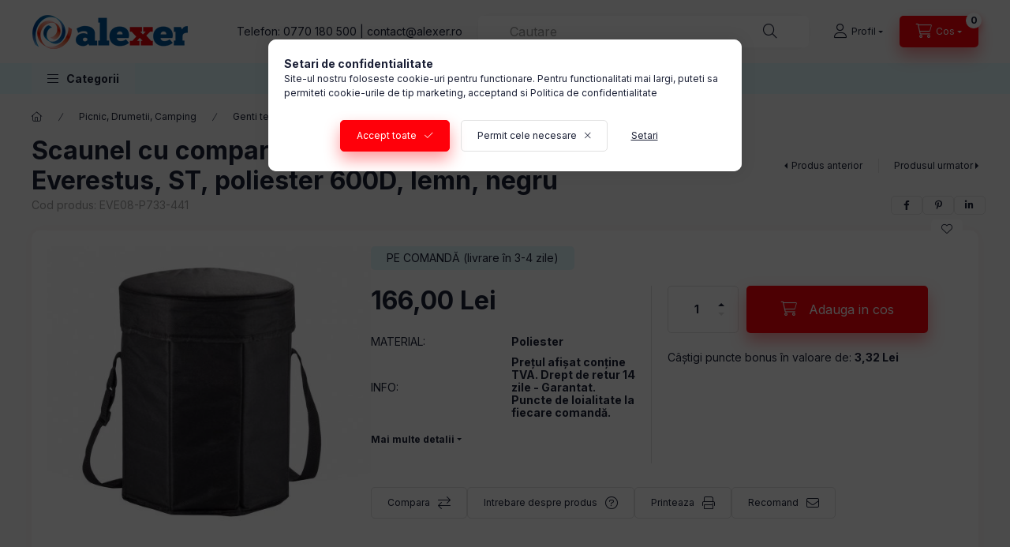

--- FILE ---
content_type: text/html; charset=UTF-8
request_url: https://www.alexer.ro/scaunel-cu-compartiment-termoizolant-diametru-30-cm-everestus-st-poliester-600d-lemn-negru
body_size: 28553
content:
<!DOCTYPE html>
<html lang="ro" class="js-ajax-filter-box-checking-force js-ajax-product-list-checking">
    <head>
        <meta charset="utf-8">
<meta name="description" content="Scaunel cu compartiment termoizolant, diametru 30 cm, Everestus, ST, poliester 600D, lemn, negru, Diametru: 30 cmGeanta termoizolanta poate fi folosita si ca scaunel, pentru iesirile la iarba verde.Geanta poate fi pliata.Invelis PE.Material: poliester 600DDimensiune: 350x300 mmGeanta frigorifica Eve">
<meta name="robots" content="index, follow">
<meta http-equiv="X-UA-Compatible" content="IE=Edge">
<meta property="og:site_name" content="AleXer" />
<meta property="og:title" content="Scaunel cu compartiment termoizolant, diametru 30 cm, Everestus, ST, poliester 600D, lemn, negru - AleXer">
<meta property="og:description" content="Scaunel cu compartiment termoizolant, diametru 30 cm, Everestus, ST, poliester 600D, lemn, negru, Diametru: 30 cmGeanta termoizolanta poate fi folosita si ca scaunel, pentru iesirile la iarba verde.Geanta poate fi pliata.Invelis PE.Material: poliester 600DDimensiune: 350x300 mmGeanta frigorifica Eve">
<meta property="og:type" content="product">
<meta property="og:url" content="https://www.alexer.ro/scaunel-cu-compartiment-termoizolant-diametru-30-cm-everestus-st-poliester-600d-lemn-negru">
<meta property="og:image" content="https://www.alexer.ro/img/43993/EVE08-P733-441/EVE08-P733-441.jpg">
<meta name="google-site-verification" content="gNeYaqWEMkYtvoEPQuJ1ma8_2P-8KwrLQtOg5fP_MTs">
<meta name="mobile-web-app-capable" content="yes">
<meta name="apple-mobile-web-app-capable" content="yes">
<meta name="MobileOptimized" content="320">
<meta name="HandheldFriendly" content="true">

<title>Scaunel cu compartiment termoizolant, diametru 30 cm, Everestus, ST, poliester 600D, lemn, negru - AleXer</title>


<script>
var service_type="shop";
var shop_url_main="https://www.alexer.ro";
var actual_lang="ro";
var money_len="2";
var money_thousend=" ";
var money_dec=",";
var shop_id=43993;
var unas_design_url="https:"+"/"+"/"+"www.alexer.ro"+"/"+"!common_design"+"/"+"base"+"/"+"002400"+"/";
var unas_design_code='002400';
var unas_base_design_code='2400';
var unas_design_ver=4;
var unas_design_subver=3;
var unas_shop_url='https://www.alexer.ro';
var responsive="yes";
var price_nullcut_disable=1;
var config_plus=new Array();
config_plus['product_tooltip']=1;
config_plus['cart_fly_id']="cart-box__fly-to-desktop";
config_plus['cart_redirect']=1;
config_plus['cart_refresh_force']="1";
config_plus['money_type']='RON';
config_plus['money_type_display']='Lei';
config_plus['accessible_design']=true;
var lang_text=new Array();

var UNAS = UNAS || {};
UNAS.shop={"base_url":'https://www.alexer.ro',"domain":'www.alexer.ro',"username":'alexer.unasshop.ro',"id":43993,"lang":'ro',"currency_type":'Lei',"currency_code":'RON',"currency_rate":'1',"currency_length":2,"base_currency_length":2,"canonical_url":'https://www.alexer.ro/scaunel-cu-compartiment-termoizolant-diametru-30-cm-everestus-st-poliester-600d-lemn-negru'};
UNAS.design={"code":'002400',"page":'product_details'};
UNAS.api_auth="771f710020c511289478b9bbac139d88";
UNAS.customer={"email":'',"id":0,"group_id":0,"without_registration":0};
UNAS.shop["category_id"]="752243";
UNAS.shop["sku"]="EVE08-P733-441";
UNAS.shop["product_id"]="198779850";
UNAS.shop["only_private_customer_can_purchase"] = false;
 

UNAS.text = {
    "button_overlay_close": `Inchide`,
    "popup_window": `Fereastra pop-up`,
    "list": `lista`,
    "updating_in_progress": `Actualizare în curs`,
    "updated": `actualizat`,
    "is_opened": `deschis`,
    "is_closed": `Inchis`,
    "deleted": `șters`,
    "consent_granted": `consimtamant acordat`,
    "consent_rejected": `consimtamant respins`,
    "field_is_incorrect": `Camp nevalid`,
    "error_title": `Eroare!`,
    "product_variants": `variante de produs`,
    "product_added_to_cart": `Produsul a fost adaugat in cosul tau`,
    "product_added_to_cart_with_qty_problem": `Doar [qty_added_to_cart] [qty_unit] din produs a fost adaugat in cos`,
    "product_removed_from_cart": `Produs eliminat din cos`,
    "reg_title_name": `Nume`,
    "reg_title_company_name": `Numele companiei`,
    "number_of_items_in_cart": `Numar de articole in cos`,
    "cart_is_empty": `Cosul tau este gol`,
    "cart_updated": `Cos actualizat`
};


UNAS.text["delete_from_compare"]= `Elimina din comparatie`;
UNAS.text["comparison"]= `Compara`;

UNAS.text["delete_from_favourites"]= `Elimina din favorite`;
UNAS.text["add_to_favourites"]= `Adauga la favorite`;






window.lazySizesConfig=window.lazySizesConfig || {};
window.lazySizesConfig.loadMode=1;
window.lazySizesConfig.loadHidden=false;

window.dataLayer = window.dataLayer || [];
function gtag(){dataLayer.push(arguments)};
gtag('js', new Date());
</script>

<script src="https://www.alexer.ro/!common_packages/jquery/jquery-3.2.1.js?mod_time=1759314984"></script>
<script src="https://www.alexer.ro/!common_packages/jquery/plugins/migrate/migrate.js?mod_time=1759314984"></script>
<script src="https://www.alexer.ro/!common_packages/jquery/plugins/autocomplete/autocomplete.js?mod_time=1759314984"></script>
<script src="https://www.alexer.ro/!common_packages/jquery/plugins/tools/overlay/overlay.js?mod_time=1759314984"></script>
<script src="https://www.alexer.ro/!common_packages/jquery/plugins/tools/toolbox/toolbox.expose.js?mod_time=1759314984"></script>
<script src="https://www.alexer.ro/!common_packages/jquery/plugins/lazysizes/lazysizes.min.js?mod_time=1759314984"></script>
<script src="https://www.alexer.ro/!common_packages/jquery/plugins/lazysizes/plugins/bgset/ls.bgset.min.js?mod_time=1759314984"></script>
<script src="https://www.alexer.ro/!common_packages/jquery/own/shop_common/exploded/common.js?mod_time=1764831093"></script>
<script src="https://www.alexer.ro/!common_packages/jquery/own/shop_common/exploded/common_overlay.js?mod_time=1759314984"></script>
<script src="https://www.alexer.ro/!common_packages/jquery/own/shop_common/exploded/common_shop_popup.js?mod_time=1759314984"></script>
<script src="https://www.alexer.ro/!common_packages/jquery/own/shop_common/exploded/function_accessibility_focus.js?mod_time=1759314984"></script>
<script src="https://www.alexer.ro/!common_packages/jquery/own/shop_common/exploded/page_product_details.js?mod_time=1759314984"></script>
<script src="https://www.alexer.ro/!common_packages/jquery/own/shop_common/exploded/function_favourites.js?mod_time=1759314984"></script>
<script src="https://www.alexer.ro/!common_packages/jquery/own/shop_common/exploded/function_compare.js?mod_time=1759314984"></script>
<script src="https://www.alexer.ro/!common_packages/jquery/own/shop_common/exploded/function_recommend.js?mod_time=1759314984"></script>
<script src="https://www.alexer.ro/!common_packages/jquery/own/shop_common/exploded/function_product_print.js?mod_time=1759314984"></script>
<script src="https://www.alexer.ro/!common_packages/jquery/own/shop_common/exploded/function_accessibility_status.js?mod_time=1764233415"></script>
<script src="https://www.alexer.ro/!common_packages/jquery/plugins/hoverintent/hoverintent.js?mod_time=1759314984"></script>
<script src="https://www.alexer.ro/!common_packages/jquery/own/shop_tooltip/shop_tooltip.js?mod_time=1759314984"></script>
<script src="https://www.alexer.ro/!common_design/base/002400/main.js?mod_time=1764233415"></script>
<script src="https://www.alexer.ro/!common_packages/jquery/plugins/flickity/v3/flickity.pkgd.min.js?mod_time=1759314984"></script>
<script src="https://www.alexer.ro/!common_packages/jquery/plugins/toastr/toastr.min.js?mod_time=1759314984"></script>
<script src="https://www.alexer.ro/!common_packages/jquery/plugins/tippy/popper-2.4.4.min.js?mod_time=1759314984"></script>
<script src="https://www.alexer.ro/!common_packages/jquery/plugins/tippy/tippy-bundle.umd.min.js?mod_time=1759314984"></script>

<link href="https://www.alexer.ro/temp/shop_43993_0d14028626fa203fea5a40c7e4fb5bfc.css?mod_time=1769174083" rel="stylesheet" type="text/css">

<link href="https://www.alexer.ro/scaunel-cu-compartiment-termoizolant-diametru-30-cm-everestus-st-poliester-600d-lemn-negru" rel="canonical">
<link href="https://www.alexer.ro/shop_ordered/43993/design_pic/favicon.ico" rel="shortcut icon">
<script>
        var google_consent=1;
    
        gtag('consent', 'default', {
           'ad_storage': 'granted',
           'ad_user_data': 'granted',
           'ad_personalization': 'granted',
           'analytics_storage': 'granted',
           'functionality_storage': 'granted',
           'personalization_storage': 'granted',
           'security_storage': 'granted'
        });

    
        gtag('consent', 'update', {
           'ad_storage': 'granted',
           'ad_user_data': 'granted',
           'ad_personalization': 'granted',
           'analytics_storage': 'granted',
           'functionality_storage': 'granted',
           'personalization_storage': 'granted',
           'security_storage': 'granted'
        });

        </script>
    <script async src="https://www.googletagmanager.com/gtag/js?id=G-PXYJQCJSC2"></script>    <script>
    gtag('config', 'G-PXYJQCJSC2');

        </script>
        <script>
    var google_analytics=1;

                gtag('event', 'view_item', {
              "currency": "RON",
              "value": '166',
              "items": [
                  {
                      "item_id": "EVE08-P733-441",
                      "item_name": "Scaunel cu compartiment termoizolant, diametru 30 cm, Everestus, ST, poliester 600D, lemn, negru",
                      "item_category": "Picnic, Drumetii, Camping/Genti termoizolante",
                      "price": '166'
                  }
              ],
              'non_interaction': true
            });
               </script>
           <script>
        gtag('config', 'AW-943887278',{'allow_enhanced_conversions':true});
                </script>
            <script>
        var google_ads=1;

                gtag('event','remarketing', {
            'ecomm_pagetype': 'product',
            'ecomm_prodid': ["EVE08-P733-441"],
            'ecomm_totalvalue': 166        });
            </script>
    

<!-- MailChimp Script Code-->
<script id="mcjs">
    !function(c,h,i,m,p){
        m=c.createElement(h),p=c.getElementsByTagName(h)[0],m.async=1,m.src=i,p.parentNode.insertBefore(m,p)
    }
    (document,"script","https://chimpstatic.com/mcjs-connected/js/users/d9eb6c07d753ff8ca3b3f906e/dd77444d8297d3c2663fb9f97.js");
</script>

        <meta content="width=device-width, initial-scale=1.0" name="viewport" />
        <link rel="preconnect" href="https://fonts.gstatic.com">
        <link rel="preload" href="https://fonts.googleapis.com/css2?family=Inter:wght@400;700;900&display=swap" as="style" />
        <link rel="stylesheet" href="https://fonts.googleapis.com/css2?family=Inter:wght@400;700;900&display=swap" media="print" onload="this.media='all'">
        <noscript>
            <link rel="stylesheet" href="https://fonts.googleapis.com/css2?family=Inter:wght@400;700;900&display=swap" />
        </noscript>
        <link rel="preload" href="https://www.alexer.ro/!common_design/own/fonts/2400/customicons/custom-icons.css" as="style">
        <link rel="stylesheet" href="https://www.alexer.ro/!common_design/own/fonts/2400/customicons/custom-icons.css" media="print" onload="this.media='all'">
        <noscript>
            <link rel="stylesheet" href="https://www.alexer.ro/!common_design/own/fonts/2400/customicons/custom-icons.css" />
        </noscript>
        
        
        
        
        

        
        
        
        <link rel="preload" fetchpriority="high"
      imagesizes="(max-width: 519.98px) 96.2vw,500px"
      imagesrcset="https://www.alexer.ro/img/43993/EVE08-P733-441/500x500/EVE08-P733-441.jpg?time=1602913049 500w,https://www.alexer.ro/img/43993/EVE08-P733-441/700x700/EVE08-P733-441.jpg?time=1602913049 700w"
      href="https://www.alexer.ro/img/43993/EVE08-P733-441/500x500/EVE08-P733-441.jpg?time=1602913049" as="image"
>
        
        
    </head>


                
                
    
    
    
    
    
    
    
    
    
    
                     
    
    
    
    
    <body class='design_ver4 design_subver1 design_subver2 design_subver3' id="ud_shop_artdet">
    
        <div id="fb-root"></div>
    <script>
        window.fbAsyncInit = function() {
            FB.init({
                xfbml            : true,
                version          : 'v22.0'
            });
        };
    </script>
    <script async defer crossorigin="anonymous" src="https://connect.facebook.net/ro_RO/sdk.js"></script>
    <div id="image_to_cart" style="display:none; position:absolute; z-index:100000;"></div>
<div class="overlay_common overlay_warning" id="overlay_cart_add"></div>
<script>$(document).ready(function(){ overlay_init("cart_add",{"onBeforeLoad":false}); });</script>
<div id="overlay_login_outer"></div>	
	<script>
	$(document).ready(function(){
	    var login_redir_init="";

		$("#overlay_login_outer").overlay({
			onBeforeLoad: function() {
                var login_redir_temp=login_redir_init;
                if (login_redir_act!="") {
                    login_redir_temp=login_redir_act;
                    login_redir_act="";
                }

									$.ajax({
						type: "GET",
						async: true,
						url: "https://www.alexer.ro/shop_ajax/ajax_popup_login.php",
						data: {
							shop_id:"43993",
							lang_master:"ro",
                            login_redir:login_redir_temp,
							explicit:"ok",
							get_ajax:"1"
						},
						success: function(data){
							$("#overlay_login_outer").html(data);
							if (unas_design_ver >= 5) $("#overlay_login_outer").modal('show');
							$('#overlay_login1 input[name=shop_pass_login]').keypress(function(e) {
								var code = e.keyCode ? e.keyCode : e.which;
								if(code.toString() == 13) {		
									document.form_login_overlay.submit();		
								}	
							});	
						}
					});
								},
			top: 50,
			mask: {
	color: "#000000",
	loadSpeed: 200,
	maskId: "exposeMaskOverlay",
	opacity: 0.7
},
			closeOnClick: (config_plus['overlay_close_on_click_forced'] === 1),
			onClose: function(event, overlayIndex) {
				$("#login_redir").val("");
			},
			load: false
		});
		
			});
	function overlay_login() {
		$(document).ready(function(){
			$("#overlay_login_outer").overlay().load();
		});
	}
	function overlay_login_remind() {
        if (unas_design_ver >= 5) {
            $("#overlay_remind").overlay().load();
        } else {
            $(document).ready(function () {
                $("#overlay_login_outer").overlay().close();
                setTimeout('$("#overlay_remind").overlay().load();', 250);
            });
        }
	}

    var login_redir_act="";
    function overlay_login_redir(redir) {
        login_redir_act=redir;
        $("#overlay_login_outer").overlay().load();
    }
	</script>  
	<div class="overlay_common overlay_info" id="overlay_remind"></div>
<script>$(document).ready(function(){ overlay_init("remind",[]); });</script>

	<script>
    	function overlay_login_error_remind() {
		$(document).ready(function(){
			load_login=0;
			$("#overlay_error").overlay().close();
			setTimeout('$("#overlay_remind").overlay().load();', 250);	
		});
	}
	</script>  
	<div class="overlay_common overlay_info" id="overlay_newsletter"></div>
<script>$(document).ready(function(){ overlay_init("newsletter",[]); });</script>

<script>
function overlay_newsletter() {
    $(document).ready(function(){
        $("#overlay_newsletter").overlay().load();
    });
}
</script>
<div class="overlay_common overlay_error" id="overlay_script"></div>
<script>$(document).ready(function(){ overlay_init("script",[]); });</script>
<style> .grecaptcha-badge { display: none !important; } </style>     <script>
    $(document).ready(function() {
        $.ajax({
            type: "GET",
            url: "https://www.alexer.ro/shop_ajax/ajax_stat.php",
            data: {master_shop_id:"43993",get_ajax:"1"}
        });
    });
    </script>
    

    
    <div id="container" class="page_shop_artdet_EVE08_P733_441 readmore-v2
 filter-not-exists filter-box-in-sidebar nav-position-top header-will-fixed fixed-cart-on-artdet">
                
                <nav id="nav--mobile-top" class="nav header nav--mobile nav--top d-sm-none js-header js-header-fixed">
            <div class="header-inner js-header-inner w-100">
                <div class="d-flex justify-content-center d-sm-none">
                                        <button type="button" class="hamburger-box__dropdown-btn-mobile burger btn dropdown__btn" id="hamburger-box__dropdown-btn"
                            aria-label="Categorii" aria-haspopup="dialog" aria-expanded="false" aria-controls="hamburger-box__dropdown"
                            data-btn-for="#hamburger-box__dropdown"
                    >
                        <span class="burger__lines">
                            <span class="burger__line"></span>
                            <span class="burger__line"></span>
                            <span class="burger__line"></span>
                        </span>
                        <span class="dropdown__btn-text">
                            Categorii
                        </span>
                    </button>
                                        <button class="search-box__dropdown-btn btn dropdown__btn" type="button" data-btn-for="#search-box__dropdown"
                            aria-label="Cautare" aria-haspopup="dialog" aria-expanded="false" aria-controls="search-box__dropdown"
                    >
                        <span class="search-box__dropdown-btn-icon dropdown__btn-icon icon--search"></span>
                    </button>

                    

                    

                    
                            <button class="profile__dropdown-btn js-profile-btn btn dropdown__btn" id="profile__dropdown-btn" type="button"
            data-orders="https://www.alexer.ro/shop_order_track.php" data-btn-for="#profile__dropdown"
            aria-label="Profil" aria-haspopup="dialog" aria-expanded="false" aria-controls="profile__dropdown"
    >
        <span class="profile__dropdown-btn-icon dropdown__btn-icon icon--user"></span>
        <span class="profile__text dropdown__btn-text">Profil</span>
            </button>
    
    
                    <button class="cart-box__dropdown-btn btn dropdown__btn js-cart-box-loaded-by-ajax"
                            aria-label="Vezi cosul" aria-haspopup="dialog" aria-expanded="false" aria-controls="cart-box__dropdown"
                            type="button" data-btn-for="#cart-box__dropdown"                    >
                        <span class="cart-box__dropdown-btn-icon dropdown__btn-icon icon--cart"></span>
                        <span class="cart-box__text dropdown__btn-text">Cos</span>
                                    <span id="box_cart_content" class="cart-box">                <span class="bubble cart-box__bubble"><span class="sr-only">Numar de articole in cos:</span>0</span>
            </span>
    
                    </button>
                </div>
            </div>
        </nav>
                        <header class="header header--mobile py-3 px-4 d-flex justify-content-center d-sm-none position-relative has-tel">
                <div id="header_logo_img2" class="js-element header_logo logo" data-element-name="header_logo">
        <div class="header_logo-img-container">
            <div class="header_logo-img-wrapper">
                                                <a class="has-img" href="https://www.alexer.ro/">                    <picture>
                                                <source srcset="https://www.alexer.ro/!common_design/custom/alexer.unasshop.ro/element/layout_ro_header_logo-400x120_1_default.png?time=1712055567 1x, https://www.alexer.ro/!common_design/custom/alexer.unasshop.ro/element/layout_ro_header_logo-400x120_1_default_retina.png?time=1712055567 2x" />
                        <img                              width="200" height="50"
                                                          src="https://www.alexer.ro/!common_design/custom/alexer.unasshop.ro/element/layout_ro_header_logo-400x120_1_default.png?time=1712055567"                             
                             alt="AleXer                        "/>
                    </picture>
                    </a>                                        </div>
        </div>
    </div>

                        <div class="js-element header_text_section_2 d-sm-none" data-element-name="header_text_section_2">
            <div class="header_text_section_2-slide slide-1"><p>Telefon: <a href="tel:+40770180500">0770 180 500</a> | <a href="mailto:contact@alexer.ro">contact@alexer.ro</a></p></div>
    </div>

        
        </header>
        <header id="header--desktop" class="header header--desktop d-none d-sm-block js-header js-header-fixed">
            <div class="header-inner js-header-inner">
                <div class="header__top">
                    <div class="container">
                        <div class="header__top-inner">
                            <div class="row no-gutters gutters-md-10 justify-content-center align-items-center">
                                <div class="header__top-left col col-xl-auto">
                                    <div class="header__left-inner d-flex align-items-center">
                                                                                <div class="nav-link--products-placeholder-on-fixed-header burger btn">
                                            <span class="burger__lines">
                                                <span class="burger__line"></span>
                                                <span class="burger__line"></span>
                                                <span class="burger__line"></span>
                                            </span>
                                            <span class="burger__text dropdown__btn-text">
                                                Categorii
                                            </span>
                                        </div>
                                        <button type="button" class="hamburger-box__dropdown-btn burger btn dropdown__btn d-lg-none" id="hamburger-box__dropdown-btn2"
                                                aria-label="Categorii" aria-haspopup="dialog" aria-expanded="false" aria-controls="hamburger-box__dropdown"
                                                data-btn-for="#hamburger-box__dropdown"
                                        >
                                            <span class="burger__lines">
                                              <span class="burger__line"></span>
                                              <span class="burger__line"></span>
                                              <span class="burger__line"></span>
                                            </span>
                                            <span class="burger__text dropdown__btn-text">
                                              Categorii
                                            </span>
                                        </button>
                                                                                    <div id="header_logo_img" class="js-element header_logo logo" data-element-name="header_logo">
        <div class="header_logo-img-container">
            <div class="header_logo-img-wrapper">
                                                <a class="has-img" href="https://www.alexer.ro/">                    <picture>
                                                <source srcset="https://www.alexer.ro/!common_design/custom/alexer.unasshop.ro/element/layout_ro_header_logo-400x120_1_default.png?time=1712055567 1x, https://www.alexer.ro/!common_design/custom/alexer.unasshop.ro/element/layout_ro_header_logo-400x120_1_default_retina.png?time=1712055567 2x" />
                        <img                              width="200" height="50"
                                                          src="https://www.alexer.ro/!common_design/custom/alexer.unasshop.ro/element/layout_ro_header_logo-400x120_1_default.png?time=1712055567"                             
                             alt="AleXer                        "/>
                    </picture>
                    </a>                                        </div>
        </div>
    </div>

                                        <div class="js-element header_text_section_2" data-element-name="header_text_section_2">
            <div class="header_text_section_2-slide slide-1"><p>Telefon: <a href="tel:+40770180500">0770 180 500</a> | <a href="mailto:contact@alexer.ro">contact@alexer.ro</a></p></div>
    </div>

                                    </div>
                                </div>
                                <div class="header__top-right col-auto col-xl d-flex justify-content-end align-items-center">
                                    <button class="search-box__dropdown-btn btn dropdown__btn d-xl-none" id="#search-box__dropdown-btn2"
                                            aria-label="Cautare" aria-haspopup="dialog" aria-expanded="false" aria-controls="search-box__dropdown2"
                                            type="button" data-btn-for="#search-box__dropdown2"
                                    >
                                        <span class="search-box__dropdown-btn-icon dropdown__btn-icon icon--search"></span>
                                        <span class="search-box__text dropdown__btn-text">Cautare</span>
                                    </button>
                                    <div class="search-box__dropdown dropdown__content dropdown__content-till-lg" id="search-box__dropdown2" data-content-for="#search-box__dropdown-btn2" data-content-direction="full">
                                        <span class="dropdown__caret"></span>
                                        <button class="dropdown__btn-close search-box__dropdown__btn-close btn btn-close" type="button" aria-label="Inchide"></button>
                                        <div class="dropdown__content-inner search-box__inner position-relative js-search browser-is-chrome"
     id="box_search_content2">
    <form name="form_include_search2" id="form_include_search2" action="https://www.alexer.ro/shop_search.php" method="get">
    <div class="search-box__form-inner d-flex flex-column">
        <div class="form-group box-search-group mb-0 js-search-smart-insert-after-here">
            <input data-stay-visible-breakpoint="1280" id="box_search_input2" class="search-box__input ac_input js-search-input form-control"
                   name="search" pattern=".{3,100}" aria-label="Cautare" title="Introduceti un termen de cautare mai lung."
                   placeholder="Cautare" type="search" maxlength="100" autocomplete="off" required                   role="combobox" aria-autocomplete="list" aria-expanded="false"
                                      aria-controls="autocomplete-categories autocomplete-products"
                               >
            <div class="search-box__search-btn-outer input-group-append" title="Cautare">
                <button class="btn search-box__search-btn" aria-label="Cautare">
                    <span class="search-box__search-btn-icon icon--search"></span>
                </button>
            </div>
            <div class="search__loading">
                <div class="loading-spinner--small"></div>
            </div>
        </div>
        <div class="ac_results2">
            <span class="ac_result__caret"></span>
        </div>
    </div>
    </form>
</div>

                                    </div>
                                                                                <button class="profile__dropdown-btn js-profile-btn btn dropdown__btn" id="profile__dropdown-btn2" type="button"
            data-orders="https://www.alexer.ro/shop_order_track.php" data-btn-for="#profile__dropdown"
            aria-label="Profil" aria-haspopup="dialog" aria-expanded="false" aria-controls="profile__dropdown"
    >
        <span class="profile__dropdown-btn-icon dropdown__btn-icon icon--user"></span>
        <span class="profile__text dropdown__btn-text">Profil</span>
            </button>
    
    
                                    <button id="cart-box__fly-to-desktop" class="cart-box__dropdown-btn btn dropdown__btn js-cart-box-loaded-by-ajax"
                                            aria-label="Vezi cosul" aria-describedby="box_cart_content" aria-haspopup="dialog" aria-expanded="false" aria-controls="cart-box__dropdown"
                                            type="button" data-btn-for="#cart-box__dropdown"                                    >
                                        <span class="cart-box__dropdown-btn-icon dropdown__btn-icon icon--cart"></span>
                                        <span class="cart-box__text dropdown__btn-text">Cos</span>
                                        <span class="bubble cart-box__bubble">-</span>
                                    </button>
                                </div>
                            </div>
                        </div>
                    </div>
                </div>
                                <div class="header__bottom">
                    <div class="container">
                        <nav class="navbar d-none d-lg-flex navbar-expand navbar-light align-items-stretch">
                                                        <ul id="nav--cat" class="nav nav--cat js-navbar-nav">
                                <li class="nav-item dropdown nav--main nav-item--products">
                                    <a class="nav-link nav-link--products burger d-lg-flex" href="#" onclick="event.preventDefault();" role="button" data-text="Categorii" data-toggle="dropdown"
                                       aria-label="Categorii" aria-haspopup="dialog" aria-controls="dropdown-cat"
                                        aria-expanded="false"                                    >
                                        <span class="burger__lines">
                                            <span class="burger__line"></span>
                                            <span class="burger__line"></span>
                                            <span class="burger__line"></span>
                                        </span>
                                        <span class="burger__text dropdown__btn-text">
                                            Categorii
                                        </span>
                                    </a>
                                    <div id="dropdown-cat" class="dropdown-menu d-none d-block clearfix dropdown--cat with-auto-breaking-megasubmenu dropdown--level-0">
                                                    <ul class="nav-list--0" aria-label="Categorii">
            <li id="nav-item-516284" class="nav-item js-nav-item-516284">
                        <a class="nav-link"
               aria-label="Produse noi categorie"
                href="https://www.alexer.ro/produse-noi"            >
                                            <span class="nav-link__text">
                    Produse noi                </span>
            </a>
                    </li>
            <li id="nav-item-834804" class="nav-item dropdown js-nav-item-834804">
                        <a class="nav-link"
               aria-label="Genti, Rucsacuri, Accesorii categorie"
                href="#" role="button" data-toggle="dropdown" aria-haspopup="true" aria-expanded="false" onclick="handleSub('834804','https://www.alexer.ro/shop_ajax/ajax_box_cat.php?get_ajax=1&type=layout&change_lang=ro&level=1&key=834804&box_var_name=shop_cat&box_var_layout_cache=1&box_var_expand_cache=yes&box_var_expand_cache_name=desktop&box_var_layout_level0=0&box_var_layout_level1=1&box_var_layout=2&box_var_ajax=1&box_var_section=content&box_var_highlight=yes&box_var_type=expand&box_var_div=no');return false;"            >
                                            <span class="nav-link__text">
                    Genti, Rucsacuri, Accesorii                </span>
            </a>
                        <div class="megasubmenu dropdown-menu">
                <div class="megasubmenu__sticky-content">
                    <div class="loading-spinner"></div>
                </div>
                            </div>
                    </li>
            <li id="nav-item-681991" class="nav-item dropdown js-nav-item-681991">
                        <a class="nav-link"
               aria-label="Cani, Termosuri, Sticle de apa categorie"
                href="#" role="button" data-toggle="dropdown" aria-haspopup="true" aria-expanded="false" onclick="handleSub('681991','https://www.alexer.ro/shop_ajax/ajax_box_cat.php?get_ajax=1&type=layout&change_lang=ro&level=1&key=681991&box_var_name=shop_cat&box_var_layout_cache=1&box_var_expand_cache=yes&box_var_expand_cache_name=desktop&box_var_layout_level0=0&box_var_layout_level1=1&box_var_layout=2&box_var_ajax=1&box_var_section=content&box_var_highlight=yes&box_var_type=expand&box_var_div=no');return false;"            >
                                            <span class="nav-link__text">
                    Cani, Termosuri, Sticle de apa                </span>
            </a>
                        <div class="megasubmenu dropdown-menu">
                <div class="megasubmenu__sticky-content">
                    <div class="loading-spinner"></div>
                </div>
                            </div>
                    </li>
            <li id="nav-item-379375" class="nav-item dropdown js-nav-item-379375">
                        <a class="nav-link"
               aria-label="Agende, Mape, Instrumente de scris categorie"
                href="#" role="button" data-toggle="dropdown" aria-haspopup="true" aria-expanded="false" onclick="handleSub('379375','https://www.alexer.ro/shop_ajax/ajax_box_cat.php?get_ajax=1&type=layout&change_lang=ro&level=1&key=379375&box_var_name=shop_cat&box_var_layout_cache=1&box_var_expand_cache=yes&box_var_expand_cache_name=desktop&box_var_layout_level0=0&box_var_layout_level1=1&box_var_layout=2&box_var_ajax=1&box_var_section=content&box_var_highlight=yes&box_var_type=expand&box_var_div=no');return false;"            >
                                            <span class="nav-link__text">
                    Agende, Mape, Instrumente de scris                </span>
            </a>
                        <div class="megasubmenu dropdown-menu">
                <div class="megasubmenu__sticky-content">
                    <div class="loading-spinner"></div>
                </div>
                            </div>
                    </li>
            <li id="nav-item-178343" class="nav-item dropdown js-nav-item-178343">
                        <a class="nav-link"
               aria-label="Picnic, Drumetii, Camping categorie"
                href="#" role="button" data-toggle="dropdown" aria-haspopup="true" aria-expanded="false" onclick="handleSub('178343','https://www.alexer.ro/shop_ajax/ajax_box_cat.php?get_ajax=1&type=layout&change_lang=ro&level=1&key=178343&box_var_name=shop_cat&box_var_layout_cache=1&box_var_expand_cache=yes&box_var_expand_cache_name=desktop&box_var_layout_level0=0&box_var_layout_level1=1&box_var_layout=2&box_var_ajax=1&box_var_section=content&box_var_highlight=yes&box_var_type=expand&box_var_div=no');return false;"            >
                                            <span class="nav-link__text">
                    Picnic, Drumetii, Camping                </span>
            </a>
                        <div class="megasubmenu dropdown-menu">
                <div class="megasubmenu__sticky-content">
                    <div class="loading-spinner"></div>
                </div>
                            </div>
                    </li>
            <li id="nav-item-968600" class="nav-item dropdown js-nav-item-968600">
                        <a class="nav-link"
               aria-label="Bucatarie si Servire categorie"
                href="#" role="button" data-toggle="dropdown" aria-haspopup="true" aria-expanded="false" onclick="handleSub('968600','https://www.alexer.ro/shop_ajax/ajax_box_cat.php?get_ajax=1&type=layout&change_lang=ro&level=1&key=968600&box_var_name=shop_cat&box_var_layout_cache=1&box_var_expand_cache=yes&box_var_expand_cache_name=desktop&box_var_layout_level0=0&box_var_layout_level1=1&box_var_layout=2&box_var_ajax=1&box_var_section=content&box_var_highlight=yes&box_var_type=expand&box_var_div=no');return false;"            >
                                            <span class="nav-link__text">
                    Bucatarie si Servire                </span>
            </a>
                        <div class="megasubmenu dropdown-menu">
                <div class="megasubmenu__sticky-content">
                    <div class="loading-spinner"></div>
                </div>
                            </div>
                    </li>
            <li id="nav-item-367971" class="nav-item dropdown js-nav-item-367971">
                        <a class="nav-link"
               aria-label="Accesorii bauturi categorie"
                href="#" role="button" data-toggle="dropdown" aria-haspopup="true" aria-expanded="false" onclick="handleSub('367971','https://www.alexer.ro/shop_ajax/ajax_box_cat.php?get_ajax=1&type=layout&change_lang=ro&level=1&key=367971&box_var_name=shop_cat&box_var_layout_cache=1&box_var_expand_cache=yes&box_var_expand_cache_name=desktop&box_var_layout_level0=0&box_var_layout_level1=1&box_var_layout=2&box_var_ajax=1&box_var_section=content&box_var_highlight=yes&box_var_type=expand&box_var_div=no');return false;"            >
                                            <span class="nav-link__text">
                    Accesorii bauturi                </span>
            </a>
                        <div class="megasubmenu dropdown-menu">
                <div class="megasubmenu__sticky-content">
                    <div class="loading-spinner"></div>
                </div>
                            </div>
                    </li>
            <li id="nav-item-756047" class="nav-item dropdown js-nav-item-756047">
                        <a class="nav-link"
               aria-label="Jocuri si Jucarii categorie"
                href="#" role="button" data-toggle="dropdown" aria-haspopup="true" aria-expanded="false" onclick="handleSub('756047','https://www.alexer.ro/shop_ajax/ajax_box_cat.php?get_ajax=1&type=layout&change_lang=ro&level=1&key=756047&box_var_name=shop_cat&box_var_layout_cache=1&box_var_expand_cache=yes&box_var_expand_cache_name=desktop&box_var_layout_level0=0&box_var_layout_level1=1&box_var_layout=2&box_var_ajax=1&box_var_section=content&box_var_highlight=yes&box_var_type=expand&box_var_div=no');return false;"            >
                                            <span class="nav-link__text">
                    Jocuri si Jucarii                </span>
            </a>
                        <div class="megasubmenu dropdown-menu">
                <div class="megasubmenu__sticky-content">
                    <div class="loading-spinner"></div>
                </div>
                            </div>
                    </li>
            <li id="nav-item-371219" class="nav-item dropdown js-nav-item-371219">
                        <a class="nav-link"
               aria-label="Accesorii plaja categorie"
                href="#" role="button" data-toggle="dropdown" aria-haspopup="true" aria-expanded="false" onclick="handleSub('371219','https://www.alexer.ro/shop_ajax/ajax_box_cat.php?get_ajax=1&type=layout&change_lang=ro&level=1&key=371219&box_var_name=shop_cat&box_var_layout_cache=1&box_var_expand_cache=yes&box_var_expand_cache_name=desktop&box_var_layout_level0=0&box_var_layout_level1=1&box_var_layout=2&box_var_ajax=1&box_var_section=content&box_var_highlight=yes&box_var_type=expand&box_var_div=no');return false;"            >
                                            <span class="nav-link__text">
                    Accesorii plaja                </span>
            </a>
                        <div class="megasubmenu dropdown-menu">
                <div class="megasubmenu__sticky-content">
                    <div class="loading-spinner"></div>
                </div>
                            </div>
                    </li>
            <li id="nav-item-557989" class="nav-item dropdown js-nav-item-557989">
                        <a class="nav-link"
               aria-label="Decoratiuni categorie"
                href="#" role="button" data-toggle="dropdown" aria-haspopup="true" aria-expanded="false" onclick="handleSub('557989','https://www.alexer.ro/shop_ajax/ajax_box_cat.php?get_ajax=1&type=layout&change_lang=ro&level=1&key=557989&box_var_name=shop_cat&box_var_layout_cache=1&box_var_expand_cache=yes&box_var_expand_cache_name=desktop&box_var_layout_level0=0&box_var_layout_level1=1&box_var_layout=2&box_var_ajax=1&box_var_section=content&box_var_highlight=yes&box_var_type=expand&box_var_div=no');return false;"            >
                                            <span class="nav-link__text">
                    Decoratiuni                </span>
            </a>
                        <div class="megasubmenu dropdown-menu">
                <div class="megasubmenu__sticky-content">
                    <div class="loading-spinner"></div>
                </div>
                            </div>
                    </li>
            <li id="nav-item-187173" class="nav-item js-nav-item-187173">
                        <a class="nav-link"
               aria-label="Umbrele de ploaie categorie"
                href="https://www.alexer.ro/umbrele-de-ploaie"            >
                                            <span class="nav-link__text">
                    Umbrele de ploaie                </span>
            </a>
                    </li>
        </ul>

    
                                    </div>
                                </li>
                            </ul>
                                                                                </nav>
                        <script>
    let addOverflowHidden = function() {
        $('.hamburger-box__dropdown-inner').addClass('overflow-hidden');
    }
    function scrollToBreadcrumb() {
        scrollToElement({ element: '.nav-list-breadcrumb', offset: getVisibleDistanceTillHeaderBottom(), scrollIn: '.hamburger-box__dropdown-inner', container: '.hamburger-box__dropdown-inner', duration: 0, callback: addOverflowHidden });
    }

    function setHamburgerBoxHeight(height) {
        $('.hamburger-box__dropdown').css('height', height + 80);
    }

    let mobileMenuScrollData = [];

    function handleSub2(thisOpenBtn, id, ajaxUrl) {
        let navItem = $('#nav-item-'+id+'--m');
        let openBtn = $(thisOpenBtn);
        let $thisScrollableNavList = navItem.closest('.nav-list-mobile');
        let thisNavListLevel = $thisScrollableNavList.data("level");

        if ( thisNavListLevel == 0 ) {
            $thisScrollableNavList = navItem.closest('.hamburger-box__dropdown-inner');
        }
        mobileMenuScrollData["level_" + thisNavListLevel + "_position"] = $thisScrollableNavList.scrollTop();
        mobileMenuScrollData["level_" + thisNavListLevel + "_element"] = $thisScrollableNavList;

        if (!navItem.hasClass('ajax-loading')) {
            if (catSubOpen2(openBtn, navItem)) {
                if (ajaxUrl) {
                    if (!navItem.hasClass('ajax-loaded')) {
                        catSubLoad2(navItem, ajaxUrl);
                    } else {
                        scrollToBreadcrumb();
                    }
                } else {
                    scrollToBreadcrumb();
                }
            }
        }
    }
    function catSubOpen2(openBtn,navItem) {
        let thisSubMenu = navItem.find('.nav-list-menu--sub').first();
        let thisParentMenu = navItem.closest('.nav-list-menu');
        thisParentMenu.addClass('hidden');

        if (navItem.hasClass('show')) {
            openBtn.attr('aria-expanded','false');
            navItem.removeClass('show');
            thisSubMenu.removeClass('show');
        } else {
            openBtn.attr('aria-expanded','true');
            navItem.addClass('show');
            thisSubMenu.addClass('show');
            if (window.matchMedia('(min-width: 576px) and (max-width: 1259.8px )').matches) {
                let thisSubMenuHeight = thisSubMenu.outerHeight();
                if (thisSubMenuHeight > 0) {
                    setHamburgerBoxHeight(thisSubMenuHeight);
                }
            }
        }
        return true;
    }
    function catSubLoad2(navItem, ajaxUrl){
        let thisSubMenu = $('.nav-list-menu--sub', navItem);
        $.ajax({
            type: 'GET',
            url: ajaxUrl,
            beforeSend: function(){
                navItem.addClass('ajax-loading');
                setTimeout(function (){
                    if (!navItem.hasClass('ajax-loaded')) {
                        navItem.addClass('ajax-loader');
                        thisSubMenu.addClass('loading');
                    }
                }, 150);
            },
            success:function(data){
                thisSubMenu.html(data);
                $(document).trigger("ajaxCatSubLoaded");

                let thisParentMenu = navItem.closest('.nav-list-menu');
                let thisParentBreadcrumb = thisParentMenu.find('> .nav-list-breadcrumb');

                /* ha már van a szülőnek breadcrumbja, akkor azt hozzáfűzzük a gyerekhez betöltéskor */
                if (thisParentBreadcrumb.length > 0) {
                    let thisParentLink = thisParentBreadcrumb.find('.nav-list-parent-link').clone();
                    let thisSubMenuParentLink = thisSubMenu.find('.nav-list-parent-link');
                    thisParentLink.insertBefore(thisSubMenuParentLink);
                }

                navItem.removeClass('ajax-loading ajax-loader').addClass('ajax-loaded');
                thisSubMenu.removeClass('loading');
                if (window.matchMedia('(min-width: 576px) and (max-width: 1259.8px )').matches) {
                    let thisSubMenuHeight = thisSubMenu.outerHeight();
                    setHamburgerBoxHeight(thisSubMenuHeight);
                }
                scrollToBreadcrumb();
            }
        });
    }
    function catBack(thisBtn) {
        let thisCatLevel = $(thisBtn).closest('.nav-list-menu--sub');
        let thisParentItem = $(thisBtn).closest('.nav-item.show');
        let thisParentMenu = thisParentItem.closest('.nav-list-menu');

        if ( $(thisBtn).data("belongs-to-level") == 0 ) {
            mobileMenuScrollData["level_0_element"].animate({ scrollTop: mobileMenuScrollData["level_0_position"] }, 0, function() {});
        }

        if (window.matchMedia('(min-width: 576px) and (max-width: 1259.8px )').matches) {
            let thisParentMenuHeight = 0;
            if ( thisParentItem.parent('ul').hasClass('nav-list-mobile--0') ) {
                let sumHeight = 0;
                $( thisParentItem.closest('.hamburger-box__dropdown-nav-lists-wrapper').children() ).each(function() {
                    sumHeight+= $(this).outerHeight(true);
                });
                thisParentMenuHeight = sumHeight;
            } else {
                thisParentMenuHeight = thisParentMenu.outerHeight();
            }
            setHamburgerBoxHeight(thisParentMenuHeight);
        }
        if ( thisParentItem.parent('ul').hasClass('nav-list-mobile--0') ) {
            $('.hamburger-box__dropdown-inner').removeClass('overflow-hidden');
        }
        thisParentMenu.removeClass('hidden');
        thisCatLevel.removeClass('show');
        thisParentItem.removeClass('show');
        thisParentItem.find('.nav-button').attr('aria-expanded','false');
        return true;
    }

    function handleSub($id, $ajaxUrl) {
        let $navItem = $('#nav-item-'+$id);

        if (!$navItem.hasClass('ajax-loading')) {
            if (catSubOpen($navItem)) {
                if (!$navItem.hasClass('ajax-loaded')) {
                    catSubLoad($id, $ajaxUrl);
                }
            }
        }
    }

    function catSubOpen($navItem) {
        handleCloseDropdowns();
        let thisNavLink = $navItem.find('> .nav-link');
        let thisNavItem = thisNavLink.parent();
        let thisNavbarNav = $('.js-navbar-nav');
        let thisDropdownMenu = thisNavItem.find('.dropdown-menu').first();

        /*remove is-opened class form the rest menus (cat+plus)*/
        thisNavbarNav.find('.show').not(thisNavItem).not('.nav-item--products').not('.dropdown--cat').removeClass('show');

        /* check handler exists */
        let existingHandler = thisNavItem.data('keydownHandler');

        /* is has, off it */
        if (existingHandler) {
            thisNavItem.off('keydown', existingHandler);
        }

        const focusExitHandler = function(e) {
            if (e.key === "Escape") {
                handleCloseDropdownCat(false,{
                    reason: 'escape',
                    element: thisNavItem,
                    handler: focusExitHandler
                });
            }
        }

        if (thisNavItem.hasClass('show')) {
            thisNavLink.attr('aria-expanded','false');
            thisNavItem.removeClass('show');
            thisDropdownMenu.removeClass('show');
            $('html').removeClass('cat-megasubmenu-opened');
            $('#dropdown-cat').removeClass('has-opened');

            thisNavItem.off('keydown', focusExitHandler);
        } else {
            thisNavLink.attr('aria-expanded','true');
            thisNavItem.addClass('show');
            thisDropdownMenu.addClass('show');
            $('#dropdown-cat').addClass('has-opened');
            $('html').addClass('cat-megasubmenu-opened');

            thisNavItem.on('keydown', focusExitHandler);
            thisNavItem.data('keydownHandler', focusExitHandler);
        }
        return true;
    }
    function catSubLoad($id, $ajaxUrl){
        const $navItem = $('#nav-item-'+$id);
        const $thisMegasubmenu = $(".megasubmenu", $navItem);
        const parentDropdownMenuHeight = $navItem.closest('.dropdown-menu').outerHeight();
        const $thisMegasubmenuStickyContent = $(".megasubmenu__sticky-content", $thisMegasubmenu);
        $thisMegasubmenuStickyContent.css('height', parentDropdownMenuHeight);

        $.ajax({
            type: 'GET',
            url: $ajaxUrl,
            beforeSend: function(){
                $navItem.addClass('ajax-loading');
                setTimeout(function (){
                    if (!$navItem.hasClass('ajax-loaded')) {
                        $navItem.addClass('ajax-loader');
                    }
                }, 150);
            },
            success:function(data){
                $thisMegasubmenuStickyContent.html(data);
                const $thisScrollContainer = $thisMegasubmenu.find('.megasubmenu__cats-col').first();

                $thisScrollContainer.on('wheel', function(e){
                    e.preventDefault();
                    $(this).scrollLeft($(this).scrollLeft() + e.originalEvent.deltaY);
                });

                $navItem.removeClass('ajax-loading ajax-loader').addClass('ajax-loaded');
                $(document).trigger("ajaxCatSubLoaded");
            }
        });
    }

    $(document).ready(function () {
        $('.nav--menu .dropdown').on('focusout',function(event) {
            let dropdown = this.querySelector('.dropdown-menu');

                        const toElement = event.relatedTarget;

                        if (!dropdown.contains(toElement)) {
                dropdown.parentElement.classList.remove('show');
                dropdown.classList.remove('show');
            }
                        if (!event.target.closest('.dropdown.nav--main').contains(toElement)) {
                handleCloseMenuDropdowns();
            }
        });
         /* KATTINTÁS */

        /* CAT and PLUS menu */
        $('.nav-item.dropdown.nav--main').on('click', '> .nav-link', function(e) {
            e.preventDefault();
            handleCloseDropdowns();

            let thisNavLink = $(this);
            let thisNavLinkLeft = thisNavLink.offset().left;
            let thisNavItem = thisNavLink.parent();
            let thisDropdownMenu = thisNavItem.find('.dropdown-menu').first();
            let thisNavbarNav = $('.js-navbar-nav');

            /* close dropdowns which is not "dropdown cat" always opened */
            thisNavbarNav.find('.show').not('.always-opened').not(thisNavItem).not('.dropdown--cat').removeClass('show');

            /* close cat dropdowns when click not to this link */
            if (!thisNavLink.hasClass('nav-link--products')) {
                handleCloseDropdownCat();
            }

            /* check handler exists */
            let existingHandler = thisNavItem.data('keydownHandler');

            /* is has, off it */
            if (existingHandler) {
                thisNavItem.off('keydown', existingHandler);
            }

            const focusExitHandler = function(e) {
                if (e.key === "Escape") {
                    handleCloseDropdownCat(false,{
                        reason: 'escape',
                        element: thisNavItem,
                        handler: focusExitHandler
                    });
                    handleCloseMenuDropdowns({
                        reason: 'escape',
                        element: thisNavItem,
                        handler: focusExitHandler
                    });
                }
            }

            if (thisNavItem.hasClass('show')) {
                if (thisNavLink.hasClass('nav-link--products') && thisNavItem.hasClass('always-opened')) {
                    $('html').toggleClass('products-dropdown-opened');
                    thisNavItem.toggleClass('force-show');
                    thisNavItem.on('keydown', focusExitHandler);
                    thisNavItem.data('keydownHandler', focusExitHandler);
                }
                if (thisNavLink.hasClass('nav-link--products') && !thisNavItem.hasClass('always-opened')) {
                    $('html').removeClass('products-dropdown-opened cat-megasubmenu-opened');
                    $('#dropdown-cat').removeClass('has-opened');
                    thisNavItem.off('keydown', focusExitHandler);
                }
                if (!thisNavItem.hasClass('always-opened')) {
                    thisNavLink.attr('aria-expanded', 'false');
                    thisNavItem.removeClass('show');
                    thisDropdownMenu.removeClass('show');
                    thisNavItem.off('keydown', focusExitHandler);
                }
            } else {
                if ($headerHeight) {
                    if ( thisNavLink.closest('.nav--menu').length > 0) {
                        thisDropdownMenu.css({
                            top: getVisibleDistanceTillHeaderBottom() + 'px',
                            left: thisNavLinkLeft + 'px'
                        });
                    }
                }
                if (thisNavLink.hasClass('nav-link--products')) {
                    $('html').addClass('products-dropdown-opened');
                }
                thisNavLink.attr('aria-expanded','true');
                thisNavItem.addClass('show');
                thisDropdownMenu.addClass('show');
                thisNavItem.on('keydown', focusExitHandler);
                thisNavItem.data('keydownHandler', focusExitHandler);
            }
        });

        /** PLUS MENU SUB **/
        $('.nav-item.dropdown > .dropdown-item').click(function (e) {
            e.preventDefault();
            handleCloseDropdowns();

            let thisNavLink = $(this);
            let thisNavItem = thisNavLink.parent();
            let thisDropdownMenu = thisNavItem.find('.dropdown-menu').first();

            if (thisNavItem.hasClass('show')) {
                thisNavLink.attr('aria-expanded','false');
                thisNavItem.removeClass('show');
                thisDropdownMenu.removeClass('show');
            } else {
                thisNavLink.attr('aria-expanded','true');
                thisNavItem.addClass('show');
                thisDropdownMenu.addClass('show');
            }
        });
            });
</script>                    </div>
                </div>
                            </div>
        </header>
        
        
                            
                <main class="main">
            
            
                        
                        
            



    
    
    
<div id="page_artdet_content" class="artdet artdet--type-2 js-validation">
            <div class="fixed-cart js-fixed-cart" id="artdet__fixed-cart">
        <div class="container">
            <div class="row gutters-5 gutters-md-10 row-gap-10 align-items-center py-2">
                                <div class="col-auto fixer-cart__img-col">
                    <img class="fixed-cart__img" width="40" height="40" src="https://www.alexer.ro/img/43993/EVE08-P733-441/40x40/EVE08-P733-441.jpg?time=1602913049" srcset="https://www.alexer.ro/img/43993/EVE08-P733-441/80x80/EVE08-P733-441.jpg?time=1602913049 2x" alt="Scaunel cu compartiment termoizolant, diametru 30 cm, Everestus, ST, poliester 600D, lemn, negru" />
                </div>
                                <div class="col">
                    <div class="d-flex flex-column flex-md-row align-items-md-center">
                        <div class="fixed-cart__name line-clamp--1-12">  Scaunel cu compartiment termoizolant, diametru 30 cm, Everestus, ST, poliester 600D, lemn, negru
</div>
                                                <div class="fixed-cart__prices row no-gutters align-items-center ml-md-auto">
                            
                            <div class="col d-flex flex-wrap col-gap-5 align-items-baseline flex-md-column">
                                                                <span class="fixed-cart__price fixed-cart__price--base product-price--base">
                                    <span class="fixed-cart__price-base-value"><span class='price-gross-format'><span id='price_net_brutto_EVE08__unas__P733__unas__441' class='price_net_brutto_EVE08__unas__P733__unas__441 price-gross'>166,00</span><span class='price-currency'> Lei</span></span></span>                                </span>
                                
                                                            </div>
                        </div>
                                            </div>
                </div>
                <div class="col-auto">
                    <button class="fixed-cart__btn btn icon--b-cart" type="button" aria-label="Adauga in cos"
                            title="Adauga in cos" onclick="$('.artdet__cart-btn').trigger('click');"  >
                        Adauga in cos
                    </button>
                </div>
            </div>
        </div>
    </div>
    <script>
                $(document).ready(function () {
            const $itemVisibilityCheck = $(".js-main-cart-btn");
            const $stickyCart = $(".js-fixed-cart");

            const cartObserver = new IntersectionObserver((entries, observer) => {
                entries.forEach(entry => {
                    if(entry.isIntersecting) {
                        $stickyCart.removeClass('is-visible');
                    } else {
                        $stickyCart.addClass('is-visible');
                    }
                });
            }, {});

            cartObserver.observe($itemVisibilityCheck[0]);

            $(window).on('scroll',function () {
                cartObserver.observe($itemVisibilityCheck[0]);
            });
        });
                    </script>
    
    <div class="artdet__breadcrumb">
        <div class="container">
            <nav id="breadcrumb" aria-label="fir de navigare">
                    <ol class="breadcrumb breadcrumb--mobile level-2">
            <li class="breadcrumb-item">
                                <a class="breadcrumb--home" href="https://www.alexer.ro/catalog-produse" aria-label="Categorie principala" title="Categorie principala"></a>
                            </li>
                                    
                                                                                                                                                            <li class="breadcrumb-item">
                <a href="https://www.alexer.ro/genti-termoizolante">Genti termoizolante</a>
            </li>
                    </ol>

        <ol class="breadcrumb breadcrumb--desktop level-2">
            <li class="breadcrumb-item">
                                <a class="breadcrumb--home" href="https://www.alexer.ro/catalog-produse" aria-label="Categorie principala" title="Categorie principala"></a>
                            </li>
                        <li class="breadcrumb-item">
                                <a href="https://www.alexer.ro/picnic-drumetii">Picnic, Drumetii, Camping</a>
                            </li>
                        <li class="breadcrumb-item">
                                <a href="https://www.alexer.ro/genti-termoizolante">Genti termoizolante</a>
                            </li>
                    </ol>
        <script>
            function markActiveNavItems() {
                                                        $(".js-nav-item-178343").addClass("has-active");
                                                                            $(".js-nav-item-752243").addClass("has-active");
                                                }
            $(document).ready(function(){
                markActiveNavItems();
            });
            $(document).on("ajaxCatSubLoaded",function(){
                markActiveNavItems();
            });
        </script>
    </nav>

        </div>
    </div>

    <script>
<!--
var lang_text_warning=`Atentie!`
var lang_text_required_fields_missing=`Va rugam sa completati toate campurile obligatorii!`
function formsubmit_artdet() {
   cart_add("EVE08__unas__P733__unas__441","",null,1)
}
$(document).ready(function(){
	select_base_price("EVE08__unas__P733__unas__441",1);
	
	
});
// -->
</script>


    <form name="form_temp_artdet">


    <div class="artdet__name-outer mb-3 mb-xs-4">
        <div class="container">
            <div class="artdet__name-wrap mb-3 mb-lg-0">
                <div class="row align-items-center row-gap-5">
                    <div class="col d-flex flex-wrap flex-md-nowrap align-items-center row-gap-5 col-gap-10">
                                                <h1 class="artdet__name mb-0" title="  Scaunel cu compartiment termoizolant, diametru 30 cm, Everestus, ST, poliester 600D, lemn, negru
">  Scaunel cu compartiment termoizolant, diametru 30 cm, Everestus, ST, poliester 600D, lemn, negru
</h1>
                    </div>
                                        <div class="col-lg-auto">
                        <div class="artdet__pagination d-flex">
                            <button class="artdet__pagination-btn artdet__pagination-prev btn btn-text" type="button" onclick="product_det_prevnext('https://www.alexer.ro/scaunel-cu-compartiment-termoizolant-diametru-30-cm-everestus-st-poliester-600d-lemn-negru','?cat=752243&sku=EVE08-P733-441&action=prev_js')" title="Produs anterior">Produs anterior</button>
                            <button class="artdet__pagination-btn artdet__pagination-next btn btn-text" type="button" onclick="product_det_prevnext('https://www.alexer.ro/scaunel-cu-compartiment-termoizolant-diametru-30-cm-everestus-st-poliester-600d-lemn-negru','?cat=752243&sku=EVE08-P733-441&action=next_js')" title="Produsul urmator">Produsul urmator</button>
                        </div>
                    </div>
                                    </div>
            </div>
                        <div class="social-reviews-sku-wrap row gutters-10 align-items-center flex-wrap row-gap-5 mb-1">
                <div class="col">
                                                            <div class="artdet__sku d-flex flex-wrap text-muted">
                        <div class="artdet__sku-title">Cod produs:&nbsp;</div>
                        <div class="artdet__sku-value">EVE08-P733-441</div>
                    </div>
                                    </div>
                                <div class="col-xs-auto align-self-xs-start">
                    <div class="social-medias justify-content-start justify-content-xs-end">
                                                                                    <button class="social-media social-media--facebook" type="button" aria-label="facebook" data-tippy="facebook" onclick='window.open("https://www.facebook.com/sharer.php?u=https%3A%2F%2Fwww.alexer.ro%2Fscaunel-cu-compartiment-termoizolant-diametru-30-cm-everestus-st-poliester-600d-lemn-negru")'></button>
                                                            <button class="social-media social-media--pinterest" type="button" aria-label="pinterest" data-tippy="pinterest" onclick='window.open("http://www.pinterest.com/pin/create/button/?url=https%3A%2F%2Fwww.alexer.ro%2Fscaunel-cu-compartiment-termoizolant-diametru-30-cm-everestus-st-poliester-600d-lemn-negru&media=https%3A%2F%2Fwww.alexer.ro%2Fimg%2F43993%2FEVE08-P733-441%2FEVE08-P733-441.jpg&description=Scaunel+cu+compartiment+termoizolant%2C+diametru+30+cm%2C+Everestus%2C+ST%2C+poliester+600D%2C+lemn%2C+negru")'></button>
                                                            <button class="social-media social-media--linkedin" type="button" aria-label="linkedin" data-tippy="linkedin" onclick='window.open("https://www.linkedin.com/shareArticle?mini=true&url=https%3A%2F%2Fwww.alexer.ro%2Fscaunel-cu-compartiment-termoizolant-diametru-30-cm-everestus-st-poliester-600d-lemn-negru")'></button>
                                                                                                        <div class="social-media social-media--fb-like d-flex"><div class="fb-like" data-href="https://www.alexer.ro/scaunel-cu-compartiment-termoizolant-diametru-30-cm-everestus-st-poliester-600d-lemn-negru" data-width="95" data-layout="button_count" data-action="like" data-size="small" data-share="false" data-lazy="true"></div><style type="text/css">.fb-like.fb_iframe_widget > span { height: 21px !important; }</style></div>
                                            </div>
                </div>
                            </div>
                    </div>
    </div>

    <div class="artdet__pic-data-wrap mb-3 mb-lg-5 js-product">
        <div class="container artdet__pic-data-container">
            <div class="artdet__pic-data">
                                <button type="button" class="product__func-btn favourites-btn icon--favo page_artdet_func_favourites_EVE08__unas__P733__unas__441 page_artdet_func_favourites_outer_EVE08__unas__P733__unas__441
                    " onclick="add_to_favourites(&quot;&quot;,&quot;EVE08-P733-441&quot;,&quot;page_artdet_func_favourites&quot;,&quot;page_artdet_func_favourites_outer&quot;,&quot;198779850&quot;);" id="page_artdet_func_favourites"
                        aria-label="Adauga la favorite" data-tippy="Adauga la favorite"
                >
                </button>
                                <div class="d-flex flex-wrap artdet__pic-data-row col-gap-40">
                    <div class="artdet__img-data-left-col">
                        <div class="artdet__img-data-left">
                            <div class="artdet__img-inner has-image js-carousel-block">
                                
                                		                                <div class="artdet__alts-wrap position-relative">
                                    		                                    <div class="artdet__alts js-alts carousel overflow-hidden has-image" tabindex="0">
                                        <div class="carousel-cell artdet__alt-img-cell js-init-ps" data-loop-index="0">
                                            <img class="artdet__alt-img artdet__img--main" src="https://www.alexer.ro/img/43993/EVE08-P733-441/500x500/EVE08-P733-441.jpg?time=1602913049" alt="Scaunel cu compartiment termoizolant, diametru 30 cm, Everestus, ST, poliester 600D, lemn, negru" title="Scaunel cu compartiment termoizolant, diametru 30 cm, Everestus, ST, poliester 600D, lemn, negru" id="main_image"
                                                                                                data-original-width="1000"
                                                data-original-height="1000"
                                                        
                
                
                
                                                                     data-phase="6" width="500" height="500"
                style="width:500px;"
                        
                                                                                                                                                sizes="(max-width: 519.98px) 96.2vw,500px"                                                srcset="https://www.alexer.ro/img/43993/EVE08-P733-441/500x500/EVE08-P733-441.jpg?time=1602913049 500w,https://www.alexer.ro/img/43993/EVE08-P733-441/700x700/EVE08-P733-441.jpg?time=1602913049 700w"
                                            >
                                        </div>
                                                                                <div class="carousel-cell artdet__alt-img-cell js-init-ps" data-loop-index="1">
                                            <img class="artdet__alt-img artdet__img--alt"
                                                loading="lazy" sizes="auto" src="https://www.alexer.ro/img/43993/EVE08-P733-441_altpic_1/500x500/EVE08-P733-441.jpg?time=1602913049"
                                                alt="Scaunel cu compartiment termoizolant, diametru 30 cm, Everestus, ST, poliester 600D, lemn, negru" title="Scaunel cu compartiment termoizolant, diametru 30 cm, Everestus, ST, poliester 600D, lemn, negru"
                                                data-original-width="1000"
                                                data-original-height="1000"
                                                        
                
                
                
                                                                     data-phase="6" width="500" height="500"
                style="width:500px;"
                        srcset="https://www.alexer.ro/img/43993/EVE08-P733-441_altpic_1/500x500/EVE08-P733-441.jpg?time=1602913049 500w,https://www.alexer.ro/img/43993/EVE08-P733-441_altpic_1/700x700/EVE08-P733-441.jpg?time=1602913049 700w"
                                            >
                                        </div>
                                                                                <div class="carousel-cell artdet__alt-img-cell js-init-ps" data-loop-index="2">
                                            <img class="artdet__alt-img artdet__img--alt"
                                                loading="lazy" sizes="auto" src="https://www.alexer.ro/img/43993/EVE08-P733-441_altpic_2/500x500/EVE08-P733-441.jpg?time=1602913049"
                                                alt="Scaunel cu compartiment termoizolant, diametru 30 cm, Everestus, ST, poliester 600D, lemn, negru" title="Scaunel cu compartiment termoizolant, diametru 30 cm, Everestus, ST, poliester 600D, lemn, negru"
                                                data-original-width="1000"
                                                data-original-height="1000"
                                                        
                
                
                
                                                                     data-phase="6" width="500" height="500"
                style="width:500px;"
                        srcset="https://www.alexer.ro/img/43993/EVE08-P733-441_altpic_2/500x500/EVE08-P733-441.jpg?time=1602913049 500w,https://www.alexer.ro/img/43993/EVE08-P733-441_altpic_2/700x700/EVE08-P733-441.jpg?time=1602913049 700w"
                                            >
                                        </div>
                                                                                <div class="carousel-cell artdet__alt-img-cell js-init-ps" data-loop-index="3">
                                            <img class="artdet__alt-img artdet__img--alt"
                                                loading="lazy" sizes="auto" src="https://www.alexer.ro/img/43993/EVE08-P733-441_altpic_3/500x500/EVE08-P733-441.jpg?time=1602913049"
                                                alt="Scaunel cu compartiment termoizolant, diametru 30 cm, Everestus, ST, poliester 600D, lemn, negru" title="Scaunel cu compartiment termoizolant, diametru 30 cm, Everestus, ST, poliester 600D, lemn, negru"
                                                data-original-width="1000"
                                                data-original-height="1000"
                                                        
                
                
                
                                                                     data-phase="6" width="500" height="500"
                style="width:500px;"
                        srcset="https://www.alexer.ro/img/43993/EVE08-P733-441_altpic_3/500x500/EVE08-P733-441.jpg?time=1602913049 500w,https://www.alexer.ro/img/43993/EVE08-P733-441_altpic_3/700x700/EVE08-P733-441.jpg?time=1602913049 700w"
                                            >
                                        </div>
                                                                                <div class="carousel-cell artdet__alt-img-cell js-init-ps" data-loop-index="4">
                                            <img class="artdet__alt-img artdet__img--alt"
                                                loading="lazy" sizes="auto" src="https://www.alexer.ro/img/43993/EVE08-P733-441_altpic_4/500x500/EVE08-P733-441.jpg?time=1602913049"
                                                alt="Scaunel cu compartiment termoizolant, diametru 30 cm, Everestus, ST, poliester 600D, lemn, negru" title="Scaunel cu compartiment termoizolant, diametru 30 cm, Everestus, ST, poliester 600D, lemn, negru"
                                                data-original-width="1000"
                                                data-original-height="1000"
                                                        
                
                
                
                                                                     data-phase="6" width="500" height="500"
                style="width:500px;"
                        srcset="https://www.alexer.ro/img/43993/EVE08-P733-441_altpic_4/500x500/EVE08-P733-441.jpg?time=1602913049 500w,https://www.alexer.ro/img/43993/EVE08-P733-441_altpic_4/700x700/EVE08-P733-441.jpg?time=1602913049 700w"
                                            >
                                        </div>
                                                                            </div>

                                                                            
                                                                                                            </div>
                                		                            </div>


                                                        <div class="artdet__img-thumbs js-thumbs carousel">
                                <div class="carousel-cell artdet__img--thumb-outer">
                                    <div class="artdet__img--thumb-wrap">
                                        <img class="artdet__img--thumb-main" loading="lazy"
                                             src="https://www.alexer.ro/img/43993/EVE08-P733-441/100x100/EVE08-P733-441.jpg?time=1602913049"
                                                                                          srcset="https://www.alexer.ro/img/43993/EVE08-P733-441/200x200/EVE08-P733-441.jpg?time=1602913049 2x"
                                                                                          alt="Scaunel cu compartiment termoizolant, diametru 30 cm, Everestus, ST, poliester 600D, lemn, negru" title="Scaunel cu compartiment termoizolant, diametru 30 cm, Everestus, ST, poliester 600D, lemn, negru"
                                             data-original-width="1000"
                                             data-original-height="1000"
                                                     
                
                
                
                                                                     data-phase="6" width="100" height="100"
                style="width:100px;"
                        
                                        >
                                    </div>
                                </div>
                                                                <div class="carousel-cell artdet__img--thumb-outer">
                                    <div class="artdet__img--thumb-wrap">
                                        <img class="artdet__img--thumb" loading="lazy"
                                             src="https://www.alexer.ro/img/43993/EVE08-P733-441_altpic_1/100x100/EVE08-P733-441.jpg?time=1602913049"
                                                                                          srcset="https://www.alexer.ro/img/43993/EVE08-P733-441_altpic_1/200x200/EVE08-P733-441.jpg?time=1602913049 2x"
                                                                                          alt="Scaunel cu compartiment termoizolant, diametru 30 cm, Everestus, ST, poliester 600D, lemn, negru" title="Scaunel cu compartiment termoizolant, diametru 30 cm, Everestus, ST, poliester 600D, lemn, negru"
                                             data-original-width="1000"
                                             data-original-height="1000"
                                                     
                
                
                
                                                                     data-phase="6" width="100" height="100"
                style="width:100px;"
                        
                                        >
                                    </div>
                                </div>
                                                                <div class="carousel-cell artdet__img--thumb-outer">
                                    <div class="artdet__img--thumb-wrap">
                                        <img class="artdet__img--thumb" loading="lazy"
                                             src="https://www.alexer.ro/img/43993/EVE08-P733-441_altpic_2/100x100/EVE08-P733-441.jpg?time=1602913049"
                                                                                          srcset="https://www.alexer.ro/img/43993/EVE08-P733-441_altpic_2/200x200/EVE08-P733-441.jpg?time=1602913049 2x"
                                                                                          alt="Scaunel cu compartiment termoizolant, diametru 30 cm, Everestus, ST, poliester 600D, lemn, negru" title="Scaunel cu compartiment termoizolant, diametru 30 cm, Everestus, ST, poliester 600D, lemn, negru"
                                             data-original-width="1000"
                                             data-original-height="1000"
                                                     
                
                
                
                                                                     data-phase="6" width="100" height="100"
                style="width:100px;"
                        
                                        >
                                    </div>
                                </div>
                                                                <div class="carousel-cell artdet__img--thumb-outer">
                                    <div class="artdet__img--thumb-wrap">
                                        <img class="artdet__img--thumb" loading="lazy"
                                             src="https://www.alexer.ro/img/43993/EVE08-P733-441_altpic_3/100x100/EVE08-P733-441.jpg?time=1602913049"
                                                                                          srcset="https://www.alexer.ro/img/43993/EVE08-P733-441_altpic_3/200x200/EVE08-P733-441.jpg?time=1602913049 2x"
                                                                                          alt="Scaunel cu compartiment termoizolant, diametru 30 cm, Everestus, ST, poliester 600D, lemn, negru" title="Scaunel cu compartiment termoizolant, diametru 30 cm, Everestus, ST, poliester 600D, lemn, negru"
                                             data-original-width="1000"
                                             data-original-height="1000"
                                                     
                
                
                
                                                                     data-phase="6" width="100" height="100"
                style="width:100px;"
                        
                                        >
                                    </div>
                                </div>
                                                                <div class="carousel-cell artdet__img--thumb-outer">
                                    <div class="artdet__img--thumb-wrap">
                                        <img class="artdet__img--thumb" loading="lazy"
                                             src="https://www.alexer.ro/img/43993/EVE08-P733-441_altpic_4/100x100/EVE08-P733-441.jpg?time=1602913049"
                                                                                          srcset="https://www.alexer.ro/img/43993/EVE08-P733-441_altpic_4/200x200/EVE08-P733-441.jpg?time=1602913049 2x"
                                                                                          alt="Scaunel cu compartiment termoizolant, diametru 30 cm, Everestus, ST, poliester 600D, lemn, negru" title="Scaunel cu compartiment termoizolant, diametru 30 cm, Everestus, ST, poliester 600D, lemn, negru"
                                             data-original-width="1000"
                                             data-original-height="1000"
                                                     
                
                
                
                                                                     data-phase="6" width="100" height="100"
                style="width:100px;"
                        
                                        >
                                    </div>
                                </div>
                                                            </div>
                            
                            
                                                        <div id="artdet__gift-products" class="gift-products js-gift-products d-none">
                                <script>
                                    let elGift =  $('.js-gift-products');

                                    $.ajax({
                                        type: 'GET',
                                        url: 'https://www.alexer.ro/shop_marketing.php?cikk=EVE08-P733-441&type=page&only=gift&change_lang=ro&marketing_type=artdet&unas_page_forced=1',
                                        beforeSend:function(){
                                            elGift.addClass('ajax-loading');
                                        },
                                        success:function(data){
                                            if (data !== '' && data !== 'no') {
                                                elGift.removeClass('d-none ajax-loading').addClass('ajax-loaded').html(data);
                                            } else  {
                                                elGift.remove();
                                            }
                                        },
                                        error:function(){
                                            elGift.html('Hiba történt a lekerés folyamán...').addClass('ajax-error');
                                        }
                                    });
                                </script>
                            </div>
                                                    </div>
                    </div>
                    <div class="artdet__data-right-col">
                        <div class="artdet__data-right">
                            <div class="artdet__data-right-inner">
                                                                <div class="artdet__badges2 d-flex align-items-baseline flex-wrap mb-4">
                                                                        
                                                                                                                                                            <div class="artdet__custom-badge badge--2 badge--custom-2">
                                                                                        <div class="product-custom-text">PE COMANDĂ (livrare în 3-4 zile)</div>
                                                                                    </div>
                                                                                                                                                    </div>
                                
                                
                                <div class="row gutters-xxl-40 mb-3 pb-4">
                                    <div class="col-xl-6 artdet__block-left">
                                        <div class="artdet__block-left-inner">
                                                                                        <div class="artdet__price-and-countdown row gutters-10 row-gap-10 mb-4">
                                                <div class="artdet__price-datas col-auto mr-auto">
                                                    <div class="artdet__prices row no-gutters">
                                                        
                                                        <div class="col">
                                                                                                                        <span class="artdet__price-base product-price--base"><span class="artdet__price-base-value"><span class='price-gross-format'><span id='price_net_brutto_EVE08__unas__P733__unas__441' class='price_net_brutto_EVE08__unas__P733__unas__441 price-gross'>166,00</span><span class='price-currency'> Lei</span></span></span></span>
                                                            
                                                            
                                                                                                                    </div>
                                                    </div>
                                                    
                                                    
                                                                                                    </div>

                                                                                            </div>
                                            
                                            
                                                                                        <div id="artdet__param-spec" class="mb-4" role="region" aria-label="Parametri produsului">
                                                
                                                                                                <div class="artdet__spec-params artdet__spec-params--2 row gutters-md-20 gutters-xxl-40 mb-3">
                                                                            <div class="col-sm-6 col-md-12 spec-param-left">
            <div class="artdet__spec-param py-2 product_param_type_textmore" id="page_artdet_product_param_spec_422204">
                <div class="row gutters-10 align-items-center">
                    <div class="col-6">
                        <span class="artdet__spec-param-title">
                            <span class="param-name">MATERIAL</span>:                        </span>
                    </div>
                    <div class="col-6">
                        <div class="artdet__spec-param-value">
                                                            Poliester
                                                    </div>
                    </div>
                </div>
            </div>
        </div>
                        <div class="col-sm-6 col-md-12 spec-param-right">
            <div class="artdet__spec-param py-2 product_param_type_text" id="page_artdet_product_param_spec_4872145">
                <div class="row gutters-10 align-items-center">
                    <div class="col-6">
                        <span class="artdet__spec-param-title">
                            <span class="param-name">INFO</span>:                        </span>
                    </div>
                    <div class="col-6">
                        <div class="artdet__spec-param-value">
                                                            Prețul afișat conține TVA. Drept de retur 14 zile - Garantat. Puncte de loialitate la fiecare comandă.
                                                    </div>
                    </div>
                </div>
            </div>
        </div>
            
                                                </div>
                                                
                                                                                                <div class="scroll-to-btn-wrap">
                                                    <button class="scroll-to-btn btn js-scroll-to-btn" data-scroll="#artdet__data" type="button">Mai multe detalii</button>
                                                </div>
                                                                                            </div>
                                            
                                                                                    </div>
                                    </div>
                                    <div class="col-xl-6 artdet__block-right">
                                        <div class="artdet__block-right-inner">
                                            
                                            
                                            
                                            <div id="artdet__cart" class="artdet__cart row gutters-5 row-gap-10 mb-4 js-main-cart-btn">
                                                                                                                                                                                                                    <div class="col-auto artdet__cart-btn-input-col quantity-unit-type--tippy">
                                                            <div class="artdet__cart-input-wrap cart-input-wrap page_qty_input_outer" >
                                                                <input class="artdet__cart-input page_qty_input form-control" name="db" id="db_EVE08__unas__P733__unas__441" type="number" value="1" data-min="1" data-max="999999" data-step="1" step="1" aria-label="Cantitate">
                                                                <div class="product__qty-buttons">
                                                                    <button type="button" class="qtyplus_common" aria-label="plus"></button>
                                                                    <button type="button" class="qtyminus_common qty_disable" aria-label="minus"></button>
                                                                </div>
                                                            </div>
                                                        </div>
                                                                                                                <div class="col-auto flex-grow-1 artdet__cart-btn-col h-100 usn">
                                                            <button class="artdet__cart-btn artdet-main-btn btn btn-lg btn-block js-main-product-cart-btn" type="button" onclick="cart_add('EVE08__unas__P733__unas__441','',null,1);"   data-cartadd="cart_add('EVE08__unas__P733__unas__441','',null,1);" aria-label="Adauga in cos">
                                                                <span class="artdet__cart-btn-icon icon--b-cart"></span>
                                                                <span class="artdet__cart-btn-text">Adauga in cos</span>
                                                            </button>
                                                        </div>
                                                                                                                                                </div>

                                                                                        <div class="artdet__virtual-point-highlighted mb-4">
                                                <span class="artdet__virtual-point-highlighted__title">Câștigi puncte bonus în valoare de:</span>
                                                <span class="artdet__virtual-point-highlighted__content">3,32 Lei</span>
                                            </div>
                                            
                                            
                                            
                                                                                    </div>
                                    </div>
                                </div>

                                
                                
                                                                <div id="artdet__functions" class="artdet__function d-flex flex-wrap">
                                                                        <button type="button" class="product__func-btn icon--a-compare artdet-func-compare page_artdet_func_compare_EVE08__unas__P733__unas__441 page_artdet_func_compare_text_EVE08__unas__P733__unas__441"
                                            onclick="popup_compare_dialog(&quot;EVE08-P733-441&quot;);" id="page_artdet_func_compare" aria-label="Compara"
                                             data-tippy="Compara"                                            data-text-add="Compara" data-text-delete="Elimina din comparatie"
                                    >
                                        Compara                                    </button>
                                    
                                                                        <button type="button" class="product__func-btn artdet-func-question icon--a-question2" onclick="popup_question_dialog(&quot;EVE08-P733-441&quot;);"
                                            id="page_artdet_func_question" aria-label="Intrebare despre produs" data-tippy="Intrebare despre produs">
                                        Intrebare despre produs
                                    </button>
                                    
                                                                        <button type="button" class="product__func-btn artdet-func-print icon--a-print d-none d-lg-inline-flex" onclick="javascript:popup_print_dialog(2,1,&quot;EVE08-P733-441&quot;);"
                                            id="page_artdet_func_print" aria-label="Printeaza" data-tippy="Printeaza">
                                        Printeaza
                                    </button>
                                    
                                                                        <button type="button" class="product__func-btn artdet-func-recommend icon--a-mail" onclick="recommend_dialog(&quot;EVE08-P733-441&quot;);"
                                            id="page_artdet_func_recommend" aria-label="Recomand" data-tippy="Recomand">
                                        Recomand
                                    </button>
                                                                    </div>
                                                            </div>
                        </div>
                    </div>
                </div>
            </div>
        </div>
    </div>

    <div class="artdet__sections">
        
        
        
        
        
        
        
        
        
        
                                                        
                                                
                                                
                                                    <section id="artdet__additional-products" class="additional-products js-additional-products d-none">
                <div class="additional-products__title main-title d-none">
                    <div class="container">Îți mai recomandăm și</div>
                </div>
                <div class="additional-products__inner main-block"></div>
                <script>
                    let elAddiProd =  $(".js-additional-products");

                    $.ajax({
                        type: 'GET',
                        url: 'https://www.alexer.ro/shop_ajax/ajax_related_products.php?get_ajax=1&cikk=EVE08-P733-441&change_lang=ro&type=additional&artdet_version=2',
                        beforeSend:function(){
                            elAddiProd.addClass('ajax-loading');
                        },
                        success:function(data){
                            if (data !== '' && data !== 'no') {
                                elAddiProd.removeClass('d-none ajax-loading').addClass('ajax-loaded');
                                elAddiProd.find('.additional-products__inner').html(data);
                            }
                        }
                    });
                </script>
            </section>
                    
                                                    <section id="artdet__long-description" class="long-description main-block">
                <div class="container">
                    <div class="long-description__title main-title">Detalii</div>
                    <div class="long-description__content text-justify"><p>Diametru: 30 cm</p><p>Geanta termoizolanta poate fi folosita si ca scaunel, pentru iesirile la iarba verde.</p><p>Geanta poate fi pliata.</p><p>Invelis PE.</p><p><strong>Material: poliester 600D</strong></p><p><strong>Dimensiune: 350x300 mm</strong></p><p>Geanta frigorifica Everestus este potrivita pentru iesiri la iarba verde, drumetii, picnic, barbeque, camping.</p></div>
                </div>
            </section>
                    
                                                    <section id="artdet__data" class="data main-block" aria-label="Date">
                <div class="container">
                    <div class="data__inner overflow-hidden">
                        <div class="data__title main-title">Date</div>
                        <div class="data__items row gutters-10 gutters-md-40">
                                                        <div class="data__item col-md-6 col-xl-4 data__item-param product_param_type_text">
                                    <div class="data__item-param-inner">
                                        <div class="row gutters-5 h-100 align-items-center py-2">
                                            <div class="data__item-title col-5" id="page_artdet_product_param_title_461068">
                                                <span class="artdet__param-title">
                                                    <span class="param-name">TIP PRODUS</span>:                                                </span>
                                            </div>
                                            <div class="data__item-value col-7" id="page_artdet_product_param_value_461068">
                                                <div class="artdet__param-value">
                                                                                                            Geanta termoizolanta
                                                                                                    </div>
                                            </div>
                                        </div>
                                    </div>
                                </div>
                                                        <div class="data__item col-md-6 col-xl-4 data__item-param product_param_type_text">
                                    <div class="data__item-param-inner">
                                        <div class="row gutters-5 h-100 align-items-center py-2">
                                            <div class="data__item-title col-5" id="page_artdet_product_param_title_461079">
                                                <span class="artdet__param-title">
                                                    <span class="param-name">BRAND</span>:                                                </span>
                                            </div>
                                            <div class="data__item-value col-7" id="page_artdet_product_param_value_461079">
                                                <div class="artdet__param-value">
                                                                                                            Everestus
                                                                                                    </div>
                                            </div>
                                        </div>
                                    </div>
                                </div>
                                                        <div class="data__item col-md-6 col-xl-4 data__item-param product_param_type_textmore">
                                    <div class="data__item-param-inner">
                                        <div class="row gutters-5 h-100 align-items-center py-2">
                                            <div class="data__item-title col-5" id="page_artdet_product_param_title_422200">
                                                <span class="artdet__param-title">
                                                    <span class="param-name">CULOARE</span>:                                                </span>
                                            </div>
                                            <div class="data__item-value col-7" id="page_artdet_product_param_value_422200">
                                                <div class="artdet__param-value">
                                                                                                            Negru
                                                                                                    </div>
                                            </div>
                                        </div>
                                    </div>
                                </div>
                                                        <div class="data__item col-md-6 col-xl-4 data__item-param product_param_type_text">
                                    <div class="data__item-param-inner">
                                        <div class="row gutters-5 h-100 align-items-center py-2">
                                            <div class="data__item-title col-5" id="page_artdet_product_param_title_461088">
                                                <span class="artdet__param-title">
                                                    <span class="param-name">SPORT</span>:                                                </span>
                                            </div>
                                            <div class="data__item-value col-7" id="page_artdet_product_param_value_461088">
                                                <div class="artdet__param-value">
                                                                                                            Camping, Drumetie
                                                                                                    </div>
                                            </div>
                                        </div>
                                    </div>
                                </div>
                                                        <div class="data__item col-md-6 col-xl-4 data__item-param product_param_type_text">
                                    <div class="data__item-param-inner">
                                        <div class="row gutters-5 h-100 align-items-center py-2">
                                            <div class="data__item-title col-5" id="page_artdet_product_param_title_461203">
                                                <span class="artdet__param-title">
                                                    <span class="param-name">TIP</span>:                                                </span>
                                            </div>
                                            <div class="data__item-value col-7" id="page_artdet_product_param_value_461203">
                                                <div class="artdet__param-value">
                                                                                                            Frigorifica
                                                                                                    </div>
                                            </div>
                                        </div>
                                    </div>
                                </div>
                                                        <div class="data__item col-md-6 col-xl-4 data__item-param product_param_type_text">
                                    <div class="data__item-param-inner">
                                        <div class="row gutters-5 h-100 align-items-center py-2">
                                            <div class="data__item-title col-5" id="page_artdet_product_param_title_461208">
                                                <span class="artdet__param-title">
                                                    <span class="param-name">CAPACITATE</span>:                                                </span>
                                            </div>
                                            <div class="data__item-value col-7" id="page_artdet_product_param_value_461208">
                                                <div class="artdet__param-value">
                                                                                                            22 l
                                                                                                    </div>
                                            </div>
                                        </div>
                                    </div>
                                </div>
                                                        <div class="data__item col-md-6 col-xl-4 data__item-param product_param_type_text">
                                    <div class="data__item-param-inner">
                                        <div class="row gutters-5 h-100 align-items-center py-2">
                                            <div class="data__item-title col-5" id="page_artdet_product_param_title_461212">
                                                <span class="artdet__param-title">
                                                    <span class="param-name">CAPACITATE (INTERVAL)</span>:                                                </span>
                                            </div>
                                            <div class="data__item-value col-7" id="page_artdet_product_param_value_461212">
                                                <div class="artdet__param-value">
                                                                                                            21 - 30 l
                                                                                                    </div>
                                            </div>
                                        </div>
                                    </div>
                                </div>
                                                        <div class="data__item col-md-6 col-xl-4 data__item-param product_param_type_text">
                                    <div class="data__item-param-inner">
                                        <div class="row gutters-5 h-100 align-items-center py-2">
                                            <div class="data__item-title col-5" id="page_artdet_product_param_title_461222">
                                                <span class="artdet__param-title">
                                                    <span class="param-name">DIMENSIUNE</span>:                                                </span>
                                            </div>
                                            <div class="data__item-value col-7" id="page_artdet_product_param_value_461222">
                                                <div class="artdet__param-value">
                                                                                                            35 x Ø30 cm
                                                                                                    </div>
                                            </div>
                                        </div>
                                    </div>
                                </div>
                                                        <div class="data__item col-md-6 col-xl-4 data__item-param product_param_type_text">
                                    <div class="data__item-param-inner">
                                        <div class="row gutters-5 h-100 align-items-center py-2">
                                            <div class="data__item-title col-5" id="page_artdet_product_param_title_461230">
                                                <span class="artdet__param-title">
                                                    <span class="param-name">LUNGIME</span>:                                                </span>
                                            </div>
                                            <div class="data__item-value col-7" id="page_artdet_product_param_value_461230">
                                                <div class="artdet__param-value">
                                                                                                            35 cm
                                                                                                    </div>
                                            </div>
                                        </div>
                                    </div>
                                </div>
                                                        <div class="data__item col-md-6 col-xl-4 data__item-param product_param_type_text">
                                    <div class="data__item-param-inner">
                                        <div class="row gutters-5 h-100 align-items-center py-2">
                                            <div class="data__item-title col-5" id="page_artdet_product_param_title_461234">
                                                <span class="artdet__param-title">
                                                    <span class="param-name">LATIME</span>:                                                </span>
                                            </div>
                                            <div class="data__item-value col-7" id="page_artdet_product_param_value_461234">
                                                <div class="artdet__param-value">
                                                                                                            30 cm
                                                                                                    </div>
                                            </div>
                                        </div>
                                    </div>
                                </div>
                                                        <div class="data__item col-md-6 col-xl-4 data__item-param product_param_type_text">
                                    <div class="data__item-param-inner">
                                        <div class="row gutters-5 h-100 align-items-center py-2">
                                            <div class="data__item-title col-5" id="page_artdet_product_param_title_461241">
                                                <span class="artdet__param-title">
                                                    <span class="param-name">CARACTERISTICI CHEIE</span>:                                                </span>
                                            </div>
                                            <div class="data__item-value col-7" id="page_artdet_product_param_value_461241">
                                                <div class="artdet__param-value">
                                                                                                            Se poate folosi ca si scaunel
                                                                                                    </div>
                                            </div>
                                        </div>
                                    </div>
                                </div>
                                                        <div class="data__item col-md-6 col-xl-4 data__item-param product_param_type_text">
                                    <div class="data__item-param-inner">
                                        <div class="row gutters-5 h-100 align-items-center py-2">
                                            <div class="data__item-title col-5" id="page_artdet_product_param_title_461380">
                                                <span class="artdet__param-title">
                                                    <span class="param-name">NUMAR COMPARTIMENTE</span>:                                                </span>
                                            </div>
                                            <div class="data__item-value col-7" id="page_artdet_product_param_value_461380">
                                                <div class="artdet__param-value">
                                                                                                            1
                                                                                                    </div>
                                            </div>
                                        </div>
                                    </div>
                                </div>
                                                        <div class="data__item col-md-6 col-xl-4 data__item-param product_param_type_text">
                                    <div class="data__item-param-inner">
                                        <div class="row gutters-5 h-100 align-items-center py-2">
                                            <div class="data__item-title col-5" id="page_artdet_product_param_title_461385">
                                                <span class="artdet__param-title">
                                                    <span class="param-name">MATERIAL DETALIAT</span>:                                                </span>
                                            </div>
                                            <div class="data__item-value col-7" id="page_artdet_product_param_value_461385">
                                                <div class="artdet__param-value">
                                                                                                            Poliester, lemn
                                                                                                    </div>
                                            </div>
                                        </div>
                                    </div>
                                </div>
                                                        <div class="data__item col-md-6 col-xl-4 data__item-param product_param_type_text">
                                    <div class="data__item-param-inner">
                                        <div class="row gutters-5 h-100 align-items-center py-2">
                                            <div class="data__item-title col-5" id="page_artdet_product_param_title_426235">
                                                <span class="artdet__param-title">
                                                    <span class="param-name">TIP GEANTA</span>:                                                </span>
                                            </div>
                                            <div class="data__item-value col-7" id="page_artdet_product_param_value_426235">
                                                <div class="artdet__param-value">
                                                                                                            Geanta
                                                                                                    </div>
                                            </div>
                                        </div>
                                    </div>
                                </div>
                                                        <div class="data__item col-md-6 col-xl-4 data__item-param product_param_type_text">
                                    <div class="data__item-param-inner">
                                        <div class="row gutters-5 h-100 align-items-center py-2">
                                            <div class="data__item-title col-5" id="page_artdet_product_param_title_426175">
                                                <span class="artdet__param-title">
                                                    <span class="param-name">MATERIAL IZOLATIE</span>:                                                </span>
                                            </div>
                                            <div class="data__item-value col-7" id="page_artdet_product_param_value_426175">
                                                <div class="artdet__param-value">
                                                                                                            Folie de aluminiu
                                                                                                    </div>
                                            </div>
                                        </div>
                                    </div>
                                </div>
                                                        <div class="data__item col-md-6 col-xl-4 data__item-param product_param_type_text">
                                    <div class="data__item-param-inner">
                                        <div class="row gutters-5 h-100 align-items-center py-2">
                                            <div class="data__item-title col-5" id="page_artdet_product_param_title_426239">
                                                <span class="artdet__param-title">
                                                    <span class="param-name">NUMAR BUZUNARE</span>:                                                </span>
                                            </div>
                                            <div class="data__item-value col-7" id="page_artdet_product_param_value_426239">
                                                <div class="artdet__param-value">
                                                                                                            0
                                                                                                    </div>
                                            </div>
                                        </div>
                                    </div>
                                </div>
                                                        <div class="data__item col-md-6 col-xl-4 data__item-param product_param_type_text">
                                    <div class="data__item-param-inner">
                                        <div class="row gutters-5 h-100 align-items-center py-2">
                                            <div class="data__item-title col-5" id="page_artdet_product_param_title_426179">
                                                <span class="artdet__param-title">
                                                    <span class="param-name">Continut pachet</span>:                                                </span>
                                            </div>
                                            <div class="data__item-value col-7" id="page_artdet_product_param_value_426179">
                                                <div class="artdet__param-value">
                                                                                                            1 X Geanta termoizolanta + 1 X pastila racire Everestus
                                                                                                    </div>
                                            </div>
                                        </div>
                                    </div>
                                </div>
                                                        
                            
                            
                            
                            
                            
                            
                                                    </div>
                    </div>
                </div>
            </section>
                    
                                                
                                                                            
                    
                                                    <section id="artdet__product-reviews" class="product-reviews js-reviews-content main-block">
                <div class="container">
                    <div class="product-reviews__title main-title">Recenzii</div>
                                                                        <div class="product-reviews__be-the-first text-center mb-4">Fii primul care scrie o recenzie!</div>
                            <div class="product-reviews__write-your-own-opinion text-center">
                                <a class="product-review__write-review-btn btn btn-primary mb-4" href="https://www.alexer.ro/shop_artforum.php?cikk=EVE08-P733-441">Scrie o recenzie</a>
                            </div>
                                                            </div>
            </section>
                    
                                                
                        </div>

    </form>


        <link rel="preload" href="https://www.alexer.ro/!common_packages/jquery/plugins/photoswipe/css/default-skin.min.css" as="style" onload="this.onload=null;this.rel='stylesheet'">
    <link rel="preload" href="https://www.alexer.ro/!common_packages/jquery/plugins/photoswipe/css/photoswipe.min.css" as="style" onload="this.onload=null;this.rel='stylesheet'">
    <script defer src="https://www.alexer.ro/!common_packages/jquery/plugins/flickity/v3/as-nav-for.js"></script>
    <script defer src="https://www.alexer.ro/!common_packages/jquery/plugins/flickity/v3/flickity-sync.js"></script>
    <script defer src="https://www.alexer.ro/!common_packages/jquery/plugins/photoswipe/photoswipe.min.js"></script>
    <script defer src="https://www.alexer.ro/!common_packages/jquery/plugins/photoswipe/photoswipe-ui-default.min.js"></script>
    <script>
        var $clickElementToInitPs = '.js-init-ps';

        var initPhotoSwipeFromDOM = function() {
            var $pswp = $('.pswp')[0];
            var $psDatas = $('.photoSwipeDatas');

            $psDatas.each( function() {
                var $pics = $(this),
                    getItems = function() {
                        var items = [];
                        $pics.find('a').each(function() {
                            var $this = $(this),
                                $href   = $this.attr('href'),
                                $size   = $this.data('size').split('x'),
                                $width  = $size[0],
                                $height = $size[1],
                                item = {
                                    src : $href,
                                    w   : $width,
                                    h   : $height
                                };
                            items.push(item);
                        });
                        return items;
                    };

                var items = getItems();

                $($clickElementToInitPs).on('click', function (event) {
                    const $this = $(this);
                    event.preventDefault();

                    const $index = parseInt($this.attr('data-loop-index'));
                    const options = {
                        index: $index,
                        history: false,
                        bgOpacity: 1,
                        preventHide: true,
                        shareEl: false,
                        showHideOpacity: true,
                        showAnimationDuration: 200,
                        getDoubleTapZoom: function (isMouseClick, item) {
                            if (isMouseClick) {
                                return 1;
                            } else {
                                return item.initialZoomLevel < 0.7 ? 1 : 1.5;
                            }
                        }
                    };

                    const photoSwipe = new PhotoSwipe($pswp, PhotoSwipeUI_Default, items, options);
                    photoSwipe.listen('close', () => {
                        if (UNAS.design.active_element) {
                            UNAS.design.active_element.focus();
                            UNAS.design.active_element = '';
                        }
                    });
                    photoSwipe.listen('initialZoomIn', () => {
                        UNAS.design.active_element = document.activeElement.closest('.js-alts, .js-thumbs') || document.querySelector('.js-alts');
                    });
                    photoSwipe.init();
                });
            });
        };
                let $flkty_alt_images_options = {
            cellAlign: 'left',
            lazyLoad: true,
            contain: true,
            imagesLoaded: true,
            sync: ".js-thumbs",
                        pageDots: false,
                        prevNextButtons: false,
            watchCSS: true,
            on: {
                ready: function () {
                    $(this.element).addClass('ready');
                    $(this.element).closest('.js-carousel-block').addClass('ready');

                    if (this.slides.length > 1) {
                        $(this.element).closest('.js-carousel-block').find('.carousel__nav').addClass('active');
                    }

                                    },
                change: function (index) {
                                    },
                resize: function () {
                                    },
                dragStart: function () {
                    $(this.element).addClass('dragging');
                    document.ontouchmove = function (e) {
                        e.preventDefault();
                    }
                },
                dragEnd: function () {
                    $(this.element).removeClass('dragging');
                    document.ontouchmove = function () {
                        return true;
                    }
                }
            }
        }
        let $flkty_thumb_images_options = {
            cellAlign: 'center',
            lazyLoad: false,
            contain: true,
            groupCells: false,
            imagesLoaded: true,
            asNavFor: ".js-alts",
            pageDots: false,
            on: {
                ready: function () {
                    $(this.element).addClass('ready');
                }
            }
        }
        
        $(document).ready(function() {
            initPhotoSwipeFromDOM();

            const $flkty_alt_images_el = $('.js-alts');

            function handlePhotoswipeKeyup(e) {
                if (e.key == 'Enter' && !$(e.target).hasClass('flickity-button')) {
                    ($flkty_alt_images_el.find('.js-init-ps.is-selected')[0]
                        || $flkty_alt_images_el.find('.js-init-ps')[0]
                    )?.click();
                }
            }

            $flkty_alt_images_el.on('keyup', handlePhotoswipeKeyup);

                            const $flkty_thumb_images_el = $('.js-thumbs');
                let $flkty_alt_images =  $flkty_alt_images_el.flickity($flkty_alt_images_options);
                let $flkty_thumb_images = $flkty_thumb_images_el.flickity($flkty_thumb_images_options);

                $flkty_thumb_images_el.on('keyup', handlePhotoswipeKeyup);

                                    });
    </script>
    <div class="photoSwipeDatas invisible">
        <a href="https://www.alexer.ro/img/43993/EVE08-P733-441/EVE08-P733-441.jpg?time=1602913049" data-size="1000x1000"></a>
                                                        <a href="https://www.alexer.ro/img/43993/EVE08-P733-441_altpic_1/EVE08-P733-441.jpg?time=1602913049" data-size="1000x1000"></a>
                                                                <a href="https://www.alexer.ro/img/43993/EVE08-P733-441_altpic_2/EVE08-P733-441.jpg?time=1602913049" data-size="1000x1000"></a>
                                                                <a href="https://www.alexer.ro/img/43993/EVE08-P733-441_altpic_3/EVE08-P733-441.jpg?time=1602913049" data-size="1000x1000"></a>
                                                                <a href="https://www.alexer.ro/img/43993/EVE08-P733-441_altpic_4/EVE08-P733-441.jpg?time=1602913049" data-size="1000x1000"></a>
                                        </div>

    <div class="pswp" tabindex="-1" role="dialog" aria-hidden="true" style="display: none;">
        <div class="pswp__bg"></div>
        <div class="pswp__scroll-wrap">
            <div class="pswp__container">
                <div class="pswp__item"></div>
                <div class="pswp__item"></div>
                <div class="pswp__item"></div>
            </div>
            <div class="pswp__ui pswp__ui--hidden">
                <div class="pswp__top-bar">
                    <div class="pswp__counter"></div>
                    <button class="pswp__button pswp__button--close"></button>
                    <button class="pswp__button pswp__button--fs"></button>
                    <button class="pswp__button pswp__button--zoom"></button>
                    <div class="pswp__preloader">
                        <div class="pswp__preloader__icn">
                            <div class="pswp__preloader__cut">
                                <div class="pswp__preloader__donut"></div>
                            </div>
                        </div>
                    </div>
                </div>
                <div class="pswp__share-modal pswp__share-modal--hidden pswp__single-tap">
                    <div class="pswp__share-tooltip"></div>
                </div>
                <button class="pswp__button pswp__button--arrow--left"></button>
                <button class="pswp__button pswp__button--arrow--right"></button>
                <div class="pswp__caption">
                    <div class="pswp__caption__center"></div>
                </div>
            </div>
        </div>
    </div>
    
        <script>
        window.addEventListener("DOMContentLoaded", function() {
            $('.read-more:not(.is-processed)').each(readMoreOpener);
        });
    </script>
    </div>

                            
                    </main>
        
                <footer id="footer">
            <div class="footer">
                <div class="footer-container container">
                    <div class="footer__navigation">
                        <div class="row gutters-10">
                            <nav aria-label="footer nav 1" class="footer__nav footer__nav-1 col-xs-6 col-lg-3 mb-5 mb-lg-3">    <div class="js-element footer_v2_menu_1" data-element-name="footer_v2_menu_1" role="region" aria-label="SITEMAP">
                <div class="footer__header footer__header h6">
            SITEMAP
        </div>
                                        <div class="footer__html"><ul>
<li><a href="https://www.alexer.ro/">Acasa</a></li>
<li><a href="https://www.alexer.ro/sct/0/">Produse</a></li>
<li><a href="https://www.alexer.ro/produse-noi">Noutăți</a></li>
<li><a href="https://www.alexer.ro/promotii">Promoții</a></li>
<li><a href="https://www.alexer.ro/blog">Blog</a></li>
<li><a href="https://www.alexer.ro/despre-noi" title="Despre AleXer">Despre noi</a></li>
<li><a href="https://www.alexer.ro/magazin-de-incredere" title="Magazin de incredere">Magazin de incredere</a></li>
</ul></div>
            </div>

</nav>
                            <nav aria-label="footer nav 2" class="footer__nav footer__nav-2 col-xs-6 col-lg-3 mb-5 mb-lg-3">    <div class="js-element footer_v2_menu_2" data-element-name="footer_v2_menu_2" role="region" aria-label="INFORMAȚII">
                <div class="footer__header footer__header h6">
            INFORMAȚII
        </div>
                                        <div class="footer__html"><ul>
<li><a href="https://www.alexer.ro/shop_help.php?tab=terms">Termeni si conditii</a></li>
<li><a href="https://www.alexer.ro/shop_help.php?tab=privacy_policy">Politica de confidentialitate</a></li>
<li><a href="https://www.alexer.ro/shop_contact.php?tab=payment">Plata</a></li>
<li><a href="https://www.alexer.ro/shop_contact.php?tab=shipping">Livrare</a></li>
<li><a href="https://www.alexer.ro/shop_contact.php">Date de contact</a></li>
<li><a href="https://anpc.ro/" target="_blank" rel="noopener">ANPC</a></li>
<li>Produsele AleXer pe <a href="https://www.emag.ro/vendors/vendor/alexer?ref=seller-page-see-all-products-rec" target="_blank" rel="noopener" title="produse AleXer pe EMAG"><strong>EMAG</strong></a></li>
</ul></div>
            </div>

</nav>
                            <nav aria-label="footer nav 3" class="footer__nav footer__nav-3 col-xs-6 col-lg-3 mb-5 mb-lg-3">
                                    <div class="js-element footer_v2_menu_3 href-icons footer_contact" data-element-name="footer_v2_menu_3" role="region" aria-label="ALEXER SRL">
                <div class="footer__header footer__header h6">
            ALEXER SRL
        </div>
                                        <div class="footer__html"><p>AleXer este Importator și Distribuitor de produse pentru Casă, Office și Outdoor.</p>
<p> </p>
<p>Zona Metropolitană Oradea, Bihor, România - Oșorhei, Str. 8, Nr. 5, Cod poștal: 417360</p>
<p>Telefon: <a href="tel:+40770180500">0770 180 500</a></p>
<p>Email: <a href="mailto:contact@alexer.ro">contact@alexer.ro</a></p>
<p> </p>
<p>© 2025 - ALEXER - Toate drepturile rezervate.</p></div>
            </div>


                                <div class="footer_social footer_v2_social">
                                    <ul class="footer__list d-flex list--horizontal">
                                                    <li class="js-element footer_v2_social-list-item" data-element-name="footer_v2_social"><p><a href="https://www.facebook.com/alexersrl" target="_blank" rel="noopener">facebook</a></p></li>
            <li class="js-element footer_v2_social-list-item" data-element-name="footer_v2_social"><p><a href="https://www.instagram.com/alexergifts/" target="_blank" rel="noopener">instagram</a></p></li>
            <li class="js-element footer_v2_social-list-item" data-element-name="footer_v2_social"><p><a href="https://twitter.com/alexersrl" target="_blank" rel="noopener">twitter</a></p></li>
            <li class="js-element footer_v2_social-list-item" data-element-name="footer_v2_social"><p><a href="https://ro.pinterest.com/alexergifts/" target="_blank" rel="noopener">pinterest</a></p></li>
            <li class="js-element footer_v2_social-list-item" data-element-name="footer_v2_social"><p><a href="https://www.youtube.com/c/AlexerPremiumGifts" target="_blank" rel="noopener">youtube</a></p></li>
    

                                        <li><button type="button" class="cookie-alert__btn-open btn btn-square icon--cookie" id="cookie_alert_close" onclick="cookie_alert_action(0,-1)" title="Setari de confidentialitate"></button></li>
                                    </ul>
                                </div>
                            </nav>
                            <nav aria-label="footer nav 4" class="footer__nav footer__nav-4 col-xs-6 col-lg-3 mb-5 mb-lg-3">
                                                                        <div class="js-element newsletter_title" data-element-name="newsletter_title" role="region" aria-label="NEWSLETTER">
                <div class="footer__header footer__header h6">
            NEWSLETTER
        </div>
                                        <div class="footer__html"><p style="font-size: 24px; line-height: 1; font-weight: bold; background-color: #1b2036; transform: rotate(-2deg); color: #fff; padding: 5px; text-align: center;">MĂ ABONEZ LA<br />NEWSLETTER!</p>
<p style="font-size: 13px; line-height: 1.2; text-align: center;">Mă abonez la newsletter-ul AleXer pentru a primi cele mai noi informații și beneficii exclusive!</p></div>
            </div>


                                    <a class="btn btn-primary mt-3" href="https://www.alexer.ro/shop_newsletter.php">Aboneaza-te</a>
                                                            </nav>
                        </div>
                    </div>
                </div>
                                
                            </div>
        </footer>
        

                
                <div class="partners py-3" role="region" aria-label="Partenerii nostri">
            <div class="partners__container container">
                <div class="parnters__inner row no-gutters gap-10 align-items-center justify-content-center">
                            
        
                            <div class="partner__item">
            <div id="box_partner_compari" style="background: #FFF; width:150px; margin: 0 auto; margin-bottom:4px; padding-top:2px;">
<!-- COMPARI.RO CODE - PLEASE DO NOT MODIFY THE LINES BELOW -->
<div style="background: #FFF; text-align: center; padding: 0; margin: 0 auto; width: 140px">
<a title="Compari.ro" href="https://www.compari.ro/" style="display: block;border:0; padding:0;margin:0" target="_blank"><svg viewBox="0 0 316 71"><style type="text/css">.ak1{fill:#0096FF;}.ak3{fill:#FF660A;}</style><path class="ak1" d="m20.3 16.4c8.2 0 15.2 4.5 18.4 12.1l-7.3 2.5c-2-4.5-6.1-7.3-11.1-7.3-6.9 0-12.2 5.4-12.2 12.7 0 7.2 5.3 12.6 12.2 12.6 5 0 9.1-2.7 11.1-7.3l7.3 2.5c-3.1 7.6-10.1 12.1-18.4 12.1-11.6-0.1-20.3-8.7-20.3-20s8.7-19.9 20.3-19.9z"></path><path class="ak1" d="m64.1 16.4c11.5 0 20.3 8.6 20.3 19.9 0 11.2-8.8 19.9-20.3 19.9s-20.3-8.6-20.3-19.9 8.7-19.9 20.3-19.9zm0 32.5c7 0 12.2-5.4 12.2-12.6 0-7.3-5.2-12.7-12.2-12.7-6.9 0-12.2 5.4-12.2 12.7 0 7.2 5.3 12.6 12.2 12.6z"></path><path class="ak1" d="m91.8 17.1h7.9v9.4c2-6.2 6.5-10.1 12.2-10.1 6.2 0 10.9 4.3 12.6 10.7 1.8-6.5 6.6-10.7 12.8-10.7 7.9 0 13.5 6.8 13.5 16.2v22.9h-7.9v-21.7c0-5.9-3.7-10.2-8.5-10.2-5.4 0-9.2 4.3-9.2 10.2v21.7h-7.9v-21.7c0-5.9-3.7-10.2-8.4-10.2-5.4 0-9.2 4.3-9.2 10.2v21.7h-7.9z"></path><path class="ak1" d="m179.3 16.4c11.5 0 20.3 8.6 20.3 19.9 0 11.2-7.4 19.9-17.3 19.9-7.3 0-12.8-4.7-15.2-11.8v26.1h-7.9v-34.2c0-11.3 8.5-19.9 20.1-19.9zm0.4 32.5c6.5 0 11.8-5.4 11.8-12.6 0-7.3-5.2-12.7-12.1-12.7-7 0-12.2 5.4-12.2 12.7-0.1 7.2 5.1 12.6 12.5 12.6z"></path><path class="ak1" d="m245.5 17.1v24.7c0 4.7 1.9 6.7 6.5 6.7h1.6v7h-1.6c-8.2 0-12.7-3.1-13.9-9.5-2.9 6.1-8.5 10.2-15.3 10.2-10.3 0-17.7-8.6-17.7-19.9s7.4-19.9 17.3-19.9c7.3 0 12.8 4.7 15.2 11.8v-11.1zm-20.5 31.8c7.3 0 12.6-5.4 12.6-12.6 0-7.3-5.2-12.7-12.6-12.7-6.5 0-11.8 5.4-11.8 12.7 0 7.2 5.3 12.6 11.8 12.6z"></path><path class="ak1" d="m258.4 17.1h7.9v10.1c2.7-9.6 8.8-11.9 15-10.4v7.5c-8.4-2.3-15 2.1-15 9.4v21.7h-7.9z"></path><path class="ak1" d="m291.2 1.2c2.7 0 4.9 2.2 4.9 4.9s-2.2 4.9-4.9 4.9-5-2.2-5-4.9 2.3-4.9 5-4.9zm-4 15.9h7.9v38.3h-7.9z"></path><path class="ak3" d="m310.2 46.2c2.7 0 4.9 2.2 4.9 4.9s-2.2 4.9-4.9 4.9-5-2.2-5-4.9c0-2.6 2.3-4.9 5-4.9zm-4-46.2h7.9v40h-7.9z"></path></svg></a>
<a title="Compari, ghidul tau autentic de shopping" style="line-height:16px;font-size: 11px; font-family: Arial, Verdana; color: #000" href="https://www.compari.ro/" target="_blank">Compari, ghidul tau autentic de shopping</a>
</div>
<!-- COMPARI.RO CODE END -->
</div>

    </div>
<div class="partner__item">
        <a class="has-img" href="https://shopmania.ro" target="_blank" title="shopmania.ro"  rel="nofollow">
        <img class="partner__img lazyload"  alt="shopmania.ro" width="120" height="40"
             src="https://www.alexer.ro/main_pic/space.gif" data-src="https://www.alexer.ro/!common_design/own/image/logo/partner/logo_partner_frame_shopmania_ro.jpg" data-srcset="https://www.alexer.ro/!common_design/own/image/logo/partner/logo_partner_frame_shopmania_ro-2x.jpg 2x"
             style="width:120px;max-height:40px;"
        />
    </a>
    </div>
<div class="partner__item">
        <a class="has-img" href="https://price.ro" target="_blank" title="price.ro"  rel="nofollow">
        <img class="partner__img lazyload"  alt="price.ro" width="120" height="40"
             src="https://www.alexer.ro/main_pic/space.gif" data-src="https://www.alexer.ro/!common_design/own/image/logo/partner/logo_partner_frame_price_ro.jpg" data-srcset="https://www.alexer.ro/!common_design/own/image/logo/partner/logo_partner_frame_price_ro-2x.jpg 2x"
             style="width:120px;max-height:40px;"
        />
    </a>
    </div>

    
                            <div class="checkout__item">
            <img class="checkout__img lazyload" title="mobilpay_ro" alt="mobilpay_ro"
             src="https://www.alexer.ro/main_pic/space.gif" data-src="https://www.alexer.ro/!common_design/own/image/logo/checkout/logo_checkout_mobilpay_ro_box.png" data-srcset="https://www.alexer.ro/!common_design/own/image/logo/checkout/logo_checkout_mobilpay_ro_box-2x.png 2x"
             style="width:95px;max-height:40px;"
        >
    </div>

    
                            <div class="certificate__item">
        <a title="Compari, ghidul tau autentic de shopping" href="https://www.compari.ro/" target="_blank" class="text_normal has-img"><img src="https://image.compari.ro/trustedbadge/122207-150x74-5f4164c0185c5f316722a49106e38c96.png" alt="Compari, ghidul tau autentic de shopping" /></a>
    </div>

    
                </div>
            </div>
        </div>
                
                                <div class="hamburger-box hamburger-box__dropdown dropdown__content" id="hamburger-box__dropdown" data-content-for="#hamburger-box__dropdown-btn, #hamburger-box__dropdown__btn-close" data-content-direction="left">
                <span class="dropdown__caret"></span>
                <button class="dropdown__btn-close hamburger-box__dropdown__btn-close btn btn-close" id="hamburger-box__dropdown__btn-close" type="button" title="inchide" aria-label="inchide"></button>
                <div class="dropdown__content-inner hamburger-box__dropdown-inner">
                    <div class="hamburger-box__dropdown-nav-lists-wrapper">
                                                            <div class="nav-list-menu nav-list-menu--main">
    <ul class="nav-list-mobile nav-list-mobile--0" data-level="0" aria-label="Categorii">
                <li id="nav-item-516284--m" class="nav-item js-nav-item-516284">
            <a class="nav-link" href="https://www.alexer.ro/produse-noi"               aria-label="Produse noi categorie"
            >
                                <span class="nav-link__text">
                    Produse noi                </span>
            </a>
            
                    </li>
                <li id="nav-item-834804--m" class="nav-item js-nav-item-834804">
            <a class="nav-link" href="https://www.alexer.ro/genti-accesorii"               aria-label="Genti, Rucsacuri, Accesorii categorie"
            >
                                <span class="nav-link__text">
                    Genti, Rucsacuri, Accesorii                </span>
            </a>
                        <button class="btn btn-text nav-button" type="button" data-toggle="dropdown" aria-label="Mai multe categorii" aria-haspopup="true" aria-expanded="false" onclick="handleSub2(this,'834804','https://www.alexer.ro/shop_ajax/ajax_box_cat.php?get_ajax=1&type=layout&change_lang=ro&level=1&key=834804&box_var_name=shop_cat&box_var_layout_cache=1&box_var_expand_cache=yes&box_var_expand_cache_name=mobile&box_var_layout_level0=5&box_var_layout=6&box_var_ajax=1&box_var_section=content&box_var_highlight=yes&box_var_type=expand&box_var_div=no');"></button>
            
                        <div class="nav-list-menu nav-list-menu--sub">
                <div class="loading-spinner"></div>
                            </div>
                    </li>
                <li id="nav-item-681991--m" class="nav-item js-nav-item-681991">
            <a class="nav-link" href="https://www.alexer.ro/recipiente-bauturi"               aria-label="Cani, Termosuri, Sticle de apa categorie"
            >
                                <span class="nav-link__text">
                    Cani, Termosuri, Sticle de apa                </span>
            </a>
                        <button class="btn btn-text nav-button" type="button" data-toggle="dropdown" aria-label="Mai multe categorii" aria-haspopup="true" aria-expanded="false" onclick="handleSub2(this,'681991','https://www.alexer.ro/shop_ajax/ajax_box_cat.php?get_ajax=1&type=layout&change_lang=ro&level=1&key=681991&box_var_name=shop_cat&box_var_layout_cache=1&box_var_expand_cache=yes&box_var_expand_cache_name=mobile&box_var_layout_level0=5&box_var_layout=6&box_var_ajax=1&box_var_section=content&box_var_highlight=yes&box_var_type=expand&box_var_div=no');"></button>
            
                        <div class="nav-list-menu nav-list-menu--sub">
                <div class="loading-spinner"></div>
                            </div>
                    </li>
                <li id="nav-item-379375--m" class="nav-item js-nav-item-379375">
            <a class="nav-link" href="https://www.alexer.ro/office"               aria-label="Agende, Mape, Instrumente de scris categorie"
            >
                                <span class="nav-link__text">
                    Agende, Mape, Instrumente de scris                </span>
            </a>
                        <button class="btn btn-text nav-button" type="button" data-toggle="dropdown" aria-label="Mai multe categorii" aria-haspopup="true" aria-expanded="false" onclick="handleSub2(this,'379375','https://www.alexer.ro/shop_ajax/ajax_box_cat.php?get_ajax=1&type=layout&change_lang=ro&level=1&key=379375&box_var_name=shop_cat&box_var_layout_cache=1&box_var_expand_cache=yes&box_var_expand_cache_name=mobile&box_var_layout_level0=5&box_var_layout=6&box_var_ajax=1&box_var_section=content&box_var_highlight=yes&box_var_type=expand&box_var_div=no');"></button>
            
                        <div class="nav-list-menu nav-list-menu--sub">
                <div class="loading-spinner"></div>
                            </div>
                    </li>
                <li id="nav-item-178343--m" class="nav-item js-nav-item-178343">
            <a class="nav-link" href="https://www.alexer.ro/picnic-drumetii"               aria-label="Picnic, Drumetii, Camping categorie"
            >
                                <span class="nav-link__text">
                    Picnic, Drumetii, Camping                </span>
            </a>
                        <button class="btn btn-text nav-button" type="button" data-toggle="dropdown" aria-label="Mai multe categorii" aria-haspopup="true" aria-expanded="false" onclick="handleSub2(this,'178343','https://www.alexer.ro/shop_ajax/ajax_box_cat.php?get_ajax=1&type=layout&change_lang=ro&level=1&key=178343&box_var_name=shop_cat&box_var_layout_cache=1&box_var_expand_cache=yes&box_var_expand_cache_name=mobile&box_var_layout_level0=5&box_var_layout=6&box_var_ajax=1&box_var_section=content&box_var_highlight=yes&box_var_type=expand&box_var_div=no');"></button>
            
                        <div class="nav-list-menu nav-list-menu--sub">
                <div class="loading-spinner"></div>
                            </div>
                    </li>
                <li id="nav-item-968600--m" class="nav-item js-nav-item-968600">
            <a class="nav-link" href="https://www.alexer.ro/bucatarie-si-servire"               aria-label="Bucatarie si Servire categorie"
            >
                                <span class="nav-link__text">
                    Bucatarie si Servire                </span>
            </a>
                        <button class="btn btn-text nav-button" type="button" data-toggle="dropdown" aria-label="Mai multe categorii" aria-haspopup="true" aria-expanded="false" onclick="handleSub2(this,'968600','https://www.alexer.ro/shop_ajax/ajax_box_cat.php?get_ajax=1&type=layout&change_lang=ro&level=1&key=968600&box_var_name=shop_cat&box_var_layout_cache=1&box_var_expand_cache=yes&box_var_expand_cache_name=mobile&box_var_layout_level0=5&box_var_layout=6&box_var_ajax=1&box_var_section=content&box_var_highlight=yes&box_var_type=expand&box_var_div=no');"></button>
            
                        <div class="nav-list-menu nav-list-menu--sub">
                <div class="loading-spinner"></div>
                            </div>
                    </li>
                <li id="nav-item-367971--m" class="nav-item js-nav-item-367971">
            <a class="nav-link" href="https://www.alexer.ro/accesorii-bauturi"               aria-label="Accesorii bauturi categorie"
            >
                                <span class="nav-link__text">
                    Accesorii bauturi                </span>
            </a>
                        <button class="btn btn-text nav-button" type="button" data-toggle="dropdown" aria-label="Mai multe categorii" aria-haspopup="true" aria-expanded="false" onclick="handleSub2(this,'367971','https://www.alexer.ro/shop_ajax/ajax_box_cat.php?get_ajax=1&type=layout&change_lang=ro&level=1&key=367971&box_var_name=shop_cat&box_var_layout_cache=1&box_var_expand_cache=yes&box_var_expand_cache_name=mobile&box_var_layout_level0=5&box_var_layout=6&box_var_ajax=1&box_var_section=content&box_var_highlight=yes&box_var_type=expand&box_var_div=no');"></button>
            
                        <div class="nav-list-menu nav-list-menu--sub">
                <div class="loading-spinner"></div>
                            </div>
                    </li>
                <li id="nav-item-756047--m" class="nav-item js-nav-item-756047">
            <a class="nav-link" href="https://www.alexer.ro/jocuri-jucarii"               aria-label="Jocuri si Jucarii categorie"
            >
                                <span class="nav-link__text">
                    Jocuri si Jucarii                </span>
            </a>
                        <button class="btn btn-text nav-button" type="button" data-toggle="dropdown" aria-label="Mai multe categorii" aria-haspopup="true" aria-expanded="false" onclick="handleSub2(this,'756047','https://www.alexer.ro/shop_ajax/ajax_box_cat.php?get_ajax=1&type=layout&change_lang=ro&level=1&key=756047&box_var_name=shop_cat&box_var_layout_cache=1&box_var_expand_cache=yes&box_var_expand_cache_name=mobile&box_var_layout_level0=5&box_var_layout=6&box_var_ajax=1&box_var_section=content&box_var_highlight=yes&box_var_type=expand&box_var_div=no');"></button>
            
                        <div class="nav-list-menu nav-list-menu--sub">
                <div class="loading-spinner"></div>
                            </div>
                    </li>
                <li id="nav-item-371219--m" class="nav-item js-nav-item-371219">
            <a class="nav-link" href="https://www.alexer.ro/accesorii-plaja"               aria-label="Accesorii plaja categorie"
            >
                                <span class="nav-link__text">
                    Accesorii plaja                </span>
            </a>
                        <button class="btn btn-text nav-button" type="button" data-toggle="dropdown" aria-label="Mai multe categorii" aria-haspopup="true" aria-expanded="false" onclick="handleSub2(this,'371219','https://www.alexer.ro/shop_ajax/ajax_box_cat.php?get_ajax=1&type=layout&change_lang=ro&level=1&key=371219&box_var_name=shop_cat&box_var_layout_cache=1&box_var_expand_cache=yes&box_var_expand_cache_name=mobile&box_var_layout_level0=5&box_var_layout=6&box_var_ajax=1&box_var_section=content&box_var_highlight=yes&box_var_type=expand&box_var_div=no');"></button>
            
                        <div class="nav-list-menu nav-list-menu--sub">
                <div class="loading-spinner"></div>
                            </div>
                    </li>
                <li id="nav-item-557989--m" class="nav-item js-nav-item-557989">
            <a class="nav-link" href="https://www.alexer.ro/decoratiuni"               aria-label="Decoratiuni categorie"
            >
                                <span class="nav-link__text">
                    Decoratiuni                </span>
            </a>
                        <button class="btn btn-text nav-button" type="button" data-toggle="dropdown" aria-label="Mai multe categorii" aria-haspopup="true" aria-expanded="false" onclick="handleSub2(this,'557989','https://www.alexer.ro/shop_ajax/ajax_box_cat.php?get_ajax=1&type=layout&change_lang=ro&level=1&key=557989&box_var_name=shop_cat&box_var_layout_cache=1&box_var_expand_cache=yes&box_var_expand_cache_name=mobile&box_var_layout_level0=5&box_var_layout=6&box_var_ajax=1&box_var_section=content&box_var_highlight=yes&box_var_type=expand&box_var_div=no');"></button>
            
                        <div class="nav-list-menu nav-list-menu--sub">
                <div class="loading-spinner"></div>
                            </div>
                    </li>
                <li id="nav-item-187173--m" class="nav-item js-nav-item-187173">
            <a class="nav-link" href="https://www.alexer.ro/umbrele-de-ploaie"               aria-label="Umbrele de ploaie categorie"
            >
                                <span class="nav-link__text">
                    Umbrele de ploaie                </span>
            </a>
            
                    </li>
            </ul>
</div>

    
                                                                    </div>
                </div>
            </div>
                        <div class="search-box__dropdown dropdown__content" id="search-box__dropdown" data-content-for="#search-box__dropdown-btn" data-content-direction="full"
                 role="dialog" aria-label="Cautare" tabindex="-1"
            >
                <span class="dropdown__caret"></span>
                <button class="dropdown__btn-close search-box__dropdown__btn-close btn btn-close" type="button" aria-label="Inchide"></button>
                <div class="dropdown__content-inner search-box__inner position-relative js-search browser-is-chrome"
     id="box_search_content">
    <form name="form_include_search" id="form_include_search" action="https://www.alexer.ro/shop_search.php" method="get">
    <div class="search-box__form-inner d-flex flex-column">
        <div class="form-group box-search-group mb-0 js-search-smart-insert-after-here">
            <input data-stay-visible-breakpoint="1280" id="box_search_input" class="search-box__input ac_input js-search-input form-control"
                   name="search" pattern=".{3,100}" aria-label="Cautare" title="Introduceti un termen de cautare mai lung."
                   placeholder="Cautare" type="search" maxlength="100" autocomplete="off" required                   role="combobox" aria-autocomplete="list" aria-expanded="false"
                                      aria-controls="autocomplete-categories autocomplete-products"
                               >
            <div class="search-box__search-btn-outer input-group-append" title="Cautare">
                <button class="btn search-box__search-btn" aria-label="Cautare">
                    <span class="search-box__search-btn-icon icon--search"></span>
                </button>
            </div>
            <div class="search__loading">
                <div class="loading-spinner--small"></div>
            </div>
        </div>
        <div class="ac_results">
            <span class="ac_result__caret"></span>
        </div>
    </div>
    </form>
</div>

            </div>
                            
        <div class="profile__dropdown dropdown__content" id="profile__dropdown" data-content-for="#profile__dropdown-btn" data-content-direction="right"
         role="dialog" aria-label="Profil" tabindex="-1"
    >
        <span class="dropdown__caret"></span>
        <button class="dropdown__btn-close profile__dropdown-btn-close btn btn-close" type="button" aria-label="Inchide"></button>
        <div class="dropdown__content-inner">
                    <div class="login-box__loggedout-container">
                <div class="profile__title">
                    <span class="profile__title-text">Autentificare</span>
                </div>
                <form name="form_login" action="https://www.alexer.ro/shop_logincheck.php" method="post"><input name="file_back" type="hidden" value="/scaunel-cu-compartiment-termoizolant-diametru-30-cm-everestus-st-poliester-600d-lemn-negru"><input type="hidden" name="login_redir" value="" id="login_redir">
                <div class="login-box__form-inner">
                    <div class="form-group login-box__input-field">
                        <label for="shop_user_login">E-mail</label>
                        <input name="shop_user_login" id="shop_user_login" placeholder="E-mail"
                               type="text" maxlength="100" class="form-control" spellcheck="false" autocomplete="email" autocapitalize="off"
                        >
                    </div>
                    <div class="form-group login-box__input-field mb-4">
                        <label for="shop_pass_login">Parola</label>
                        <input name="shop_pass_login" id="shop_pass_login" placeholder="Parola"
                               type="password" maxlength="100" class="form-control" spellcheck="false" autocomplete="current-password" autocapitalize="off"
                        >
                    </div>
                    <div class="login-box__btns-wrap form-group form-group-lg">
                        <button type="submit" class="login-box__login-btn btn btn-primary">Autentificare</button>
                        <a class="login-box__reg-btn btn btn-primary icon--a-pen-line" href="https://www.alexer.ro/shop_reg.php?no_reg=0">Inregistrare</a>
                    </div>
                    <div class="login-box__remind-btn-wrap form-group mb-4">
                        <button type="button" class="login-box__remind-btn btn btn-text2" onclick="handleCloseDropdowns(); overlay_login_remind();">Am uitat parola</button>
                    </div>
                                        <div class="login-box__social-group form-group">
                        <div class="row row-gap-10 gutters-5">
                                                                                    <div class="col-12">
                                <div class="google-login-wrap" tabindex="0">
    <iframe class="google-iframe" scrolling="no" src="https://cluster3.unas.hu/shop_google_login.php?url=https%3A%2F%2Fwww.alexer.ro&text=Conecteaza-te+cu+Google&type=&align=center&design=%2Fbase%2F002400%2F" title="Google"></iframe>
</div>                            </div>
                                                    </div>
                    </div>
                                    </div>
                </form>
            </div>
                </div>
    </div>
    
                        <div class="cart-box__dropdown dropdown__content js-cart-box-dropdown" id="cart-box__dropdown"
                 data-content-for="#cart-box__dropdown-btn" data-content-direction="right" tabindex="-1" aria-label="Cos"
                 role="dialog"
            >
                <span class="dropdown__caret"></span>
                <button class="dropdown__btn-close cart-box__dropdown-btn-close btn btn-close" type="button" aria-label="Inchide"></button>
                <div class="dropdown__content-inner cart-box__dropdown-content-inner" id="box_cart_content2" aria-live="polite">
                    <div class="loading-spinner-wrapper text-center">
                        <div class="loading-spinner--small" style="width:30px;height:30px;"></div>
                    </div>
                    <script>
                        $(document).ready(function(){
                            $('.cart-box__bubble').html($('#box_cart_content').find('.cart-box__bubble').html());
                            $('.cart-box__dropdown-btn').on("click", function(){
                                let $thisBtn = $(this);
                                const $box_cart_2 = $("#box_cart_content2");

                                if (!$thisBtn.hasClass('ajax-loading') && !$thisBtn.hasClass('is-loaded')) {
                                    $.ajax({
                                        type: "GET",
                                        async: true,
                                        url: "https://www.alexer.ro/shop_ajax/ajax_box_cart.php?get_ajax=1&lang_master=ro&cart_num=2",
                                        beforeSend:function(){
                                            $thisBtn.addClass('ajax-loading');
                                            $box_cart_2.addClass('ajax-loading');
                                        },
                                        success: function (data) {
                                            const $thisDropdown = $("#cart-box__dropdown");
                                            $box_cart_2.html(data).removeClass('ajax-loading').addClass("is-loaded");
                                            $thisBtn.removeClass('ajax-loading').addClass("is-loaded");

                                            requestAnimationFrame(() => {
                                                const focusables = findFocusables($thisDropdown[0]);
                                                if (focusables.length > 0) {
                                                    const focusExitHandler = createFocusExitHandler($thisDropdown[0], $thisBtn[0], focusables);
                                                    $thisDropdown.on("keydown", focusExitHandler);
                                                    focusables[0].focus();
                                                }

                                                const $box_cart_free_shipping_el = $(".js-cart-box-free-shipping", $box_cart_2);
                                                const $box_cart_sum_el = $(".js-cart-box-sum", $box_cart_2);
                                                const $box_cart_btns_el = $(".js-cart-box-btns", $box_cart_2);
                                                const $box_cart_header_el = $(".js-cart-box-title", $box_cart_2);

                                                if (window.matchMedia('(min-width: 576px)').matches) {
                                                    if ($box_cart_free_shipping_el.length > 0 && $box_cart_free_shipping_el.css('display') != 'none') {
                                                        root.style.setProperty("--cart-box-free-shipping-height", $box_cart_free_shipping_el.outerHeight(true) + "px");
                                                    }
                                                    if ($box_cart_header_el.length > 0 && $box_cart_header_el.css('display') != 'none') {
                                                        root.style.setProperty("--cart-box-header-height", $box_cart_header_el.outerHeight(true) + "px");
                                                    }
                                                    if ($box_cart_sum_el.length > 0 ) {
                                                        root.style.setProperty("--cart-box-sum", $box_cart_sum_el.outerHeight(true) + "px");
                                                    }
                                                    if ($box_cart_btns_el.length > 0 ) {
                                                        root.style.setProperty("--cart-box-btns", $box_cart_btns_el.outerHeight(true) + "px");
                                                    }
                                                }
                                            });
                                        }
                                    });
                                }
                            });
                        });
                    </script>
                    
                </div>
            </div>
                    
                                </div>

    <button class="back_to_top btn icon--arrow-up btn-square-lg" type="button" aria-label="Inapoi sus"></button>

    <script>
/* <![CDATA[ */
function add_to_favourites(value,cikk,id,id_outer,master_key) {
    var temp_cikk_id=cikk.replace(/-/g,'__unas__');
    if($("#"+id).hasClass("remove_favourites")){
	    $.ajax({
	    	type: "POST",
	    	url: "https://www.alexer.ro/shop_ajax/ajax_favourites.php",
	    	data: "get_ajax=1&action=remove&cikk="+cikk+"&shop_id=43993",
	    	success: function(result){
	    		if(result=="OK") {
                var product_array = {};
                product_array["sku"] = cikk;
                product_array["sku_id"] = temp_cikk_id;
                product_array["master_key"] = master_key;
                $(document).trigger("removeFromFavourites", product_array);                if (google_analytics==1) gtag("event", "remove_from_wishlist", { 'sku':cikk });	    		    if ($(".page_artdet_func_favourites_"+temp_cikk_id).attr("alt")!="") $(".page_artdet_func_favourites_"+temp_cikk_id).attr("alt","Adauga la favorite");
	    		    if ($(".page_artdet_func_favourites_"+temp_cikk_id).attr("title")!="") $(".page_artdet_func_favourites_"+temp_cikk_id).attr("title","Adauga la favorite");
	    		    $(".page_artdet_func_favourites_text_"+temp_cikk_id).html("Adauga la favorite");
	    		    $(".page_artdet_func_favourites_"+temp_cikk_id).removeClass("remove_favourites");
	    		    $(".page_artdet_func_favourites_outer_"+temp_cikk_id).removeClass("added");
	    		}
	    	}
    	});
    } else {
	    $.ajax({
	    	type: "POST",
	    	url: "https://www.alexer.ro/shop_ajax/ajax_favourites.php",
	    	data: "get_ajax=1&action=add&cikk="+cikk+"&shop_id=43993",
	    	dataType: "JSON",
	    	success: function(result){
                var product_array = {};
                product_array["sku"] = cikk;
                product_array["sku_id"] = temp_cikk_id;
                product_array["master_key"] = master_key;
                product_array["event_id"] = result.event_id;
                $(document).trigger("addToFavourites", product_array);	    		if(result.success) {
	    		    if ($(".page_artdet_func_favourites_"+temp_cikk_id).attr("alt")!="") $(".page_artdet_func_favourites_"+temp_cikk_id).attr("alt","Elimina din favorite");
	    		    if ($(".page_artdet_func_favourites_"+temp_cikk_id).attr("title")!="") $(".page_artdet_func_favourites_"+temp_cikk_id).attr("title","Elimina din favorite");
	    		    $(".page_artdet_func_favourites_text_"+temp_cikk_id).html("Elimina din favorite");
	    		    $(".page_artdet_func_favourites_"+temp_cikk_id).addClass("remove_favourites");
	    		    $(".page_artdet_func_favourites_outer_"+temp_cikk_id).addClass("added");
	    		}
	    	}
    	});
     }
  }
var get_ajax=1;

    function calc_search_input_position(search_inputs) {
        let search_input = $(search_inputs).filter(':visible').first();
        if (search_input.length) {
            const offset = search_input.offset();
            const width = search_input.outerWidth(true);
            const height = search_input.outerHeight(true);
            const left = offset.left;
            const top = offset.top - $(window).scrollTop();

            document.documentElement.style.setProperty("--search-input-left-distance", `${left}px`);
            document.documentElement.style.setProperty("--search-input-right-distance", `${left + width}px`);
            document.documentElement.style.setProperty("--search-input-bottom-distance", `${top + height}px`);
            document.documentElement.style.setProperty("--search-input-height", `${height}px`);
        }
    }

    var autocomplete_width;
    var small_search_box;
    var result_class;

    function change_box_search(plus_id) {
        result_class = 'ac_results'+plus_id;
        $("."+result_class).css("display","none");
        autocomplete_width = $("#box_search_content" + plus_id + " #box_search_input" + plus_id).outerWidth(true);
        small_search_box = '';

        
        const search_input = $("#box_search_input"+plus_id);
                calc_search_input_position(search_input);
                search_input.autocomplete().setOptions({ width: autocomplete_width, resultsClass: result_class, resultsClassPlus: small_search_box });
    }

    function init_box_search(plus_id) {
        const search_input = $("#box_search_input"+plus_id);

                search_input.on("focus", function () {
            calc_search_input_position(search_input);
        });
        
        
        change_box_search(plus_id);
        $(window).resize(function(){
            change_box_search(plus_id);
        });

        search_input.autocomplete("https://www.alexer.ro/shop_ajax/ajax_box_search.php", {
            width: autocomplete_width,
            resultsClass: result_class,
            resultsClassPlus: small_search_box,
            minChars: 3,
            max: 15,
            extraParams: {
                'shop_id':'43993',
                'lang_master':'ro',
                'get_ajax':'1',
                'search': function() {
                    return search_input.val();
                }
            },
            onSelect: function() {
                var temp_search = search_input.val();

                if (temp_search.indexOf("unas_category_link") >= 0){
                    search_input.val("");
                    temp_search = temp_search.replace('unas_category_link¤','');
                    window.location.href = temp_search;
                } else {
                                        $("#form_include_search"+plus_id).submit();
                }
            },
            selectFirst: false,
                });
    }
    $(document).ready(function() {init_box_search("2");init_box_search("");});    function popup_compare_dialog(cikk) {
                if (cikk!="" && ($("#page_artlist_"+cikk.replace(/-/g,'__unas__')+" .page_art_func_compare").hasClass("page_art_func_compare_checked") || $(".page_artlist_sku_"+cikk.replace(/-/g,'__unas__')+" .page_art_func_compare").hasClass("page_art_func_compare_checked") || $(".page_artdet_func_compare_"+cikk.replace(/-/g,'__unas__')).hasClass("page_artdet_func_compare_checked"))) {
            compare_box_refresh(cikk,"delete");
        } else {
            if (cikk!="") compare_checkbox(cikk,"add")
                                    $.shop_popup("open",{
                ajax_url:"https://www.alexer.ro/shop_compare.php",
                ajax_data:"cikk="+cikk+"&change_lang=ro&get_ajax=1",
                width: "content",
                height: "content",
                offsetHeight: 32,
                modal:0.6,
                contentId:"page_compare_table",
                popupId:"compare",
                class:"shop_popup_compare shop_popup_artdet",
                overflow: "auto"
            });

            if (google_analytics==1) gtag("event", "show_compare", { });

                    }
            }
    
$(document).ready(function(){
    setTimeout(function() {

        
    }, 300);

});

/* ]]> */
</script>


<script type="application/ld+json">{"@context":"https:\/\/schema.org\/","@type":"Product","url":"https:\/\/www.alexer.ro\/scaunel-cu-compartiment-termoizolant-diametru-30-cm-everestus-st-poliester-600d-lemn-negru","offers":{"@type":"Offer","category":"Picnic, Drumetii, Camping > Genti termoizolante","url":"https:\/\/www.alexer.ro\/scaunel-cu-compartiment-termoizolant-diametru-30-cm-everestus-st-poliester-600d-lemn-negru","itemCondition":"https:\/\/schema.org\/NewCondition","priceCurrency":"RON","price":"166","priceValidUntil":"2027-01-23"},"image":["https:\/\/www.alexer.ro\/img\/43993\/EVE08-P733-441\/EVE08-P733-441.jpg?time=1602913049","https:\/\/www.alexer.ro\/img\/43993\/EVE08-P733-441_altpic_1\/EVE08-P733-441.jpg?time=1602913049","https:\/\/www.alexer.ro\/img\/43993\/EVE08-P733-441_altpic_2\/EVE08-P733-441.jpg?time=1602913049","https:\/\/www.alexer.ro\/img\/43993\/EVE08-P733-441_altpic_3\/EVE08-P733-441.jpg?time=1602913049","https:\/\/www.alexer.ro\/img\/43993\/EVE08-P733-441_altpic_4\/EVE08-P733-441.jpg?time=1602913049"],"sku":"EVE08-P733-441","productId":"EVE08-P733-441","description":"Diametru: 30 cmGeanta termoizolanta poate fi folosita si ca scaunel, pentru iesirile la iarba verde.Geanta poate fi pliata.Invelis PE.Material: poliester 600DDimensiune: 350x300 mmGeanta frigorifica Everestus este potrivita pentru iesiri la iarba verde, drumetii, picnic, barbeque, camping.","brand":{"@type":"Brand","name":"Everestus"},"manufacturer":{"@type":"Organization","name":"Everestus"},"additionalProperty":[{"@type":"PropertyValue","name":"TIP PRODUS","value":"Geanta termoizolanta"},{"@type":"PropertyValue","name":"BRAND","value":"Everestus"},{"@type":"PropertyValue","name":"CULOARE","value":"Negru"},{"@type":"PropertyValue","name":"MATERIAL","value":"Poliester"},{"@type":"PropertyValue","name":"SPORT","value":"Camping, Drumetie"},{"@type":"PropertyValue","name":"TIP","value":"Frigorifica"},{"@type":"PropertyValue","name":"CAPACITATE","value":"22 l"},{"@type":"PropertyValue","name":"CAPACITATE (INTERVAL)","value":"21 - 30 l"},{"@type":"PropertyValue","name":"DIMENSIUNE","value":"35 x \u00d830 cm"},{"@type":"PropertyValue","name":"LUNGIME","value":"35 cm"},{"@type":"PropertyValue","name":"LATIME","value":"30 cm"},{"@type":"PropertyValue","name":"CARACTERISTICI CHEIE","value":"Se poate folosi ca si scaunel"},{"@type":"PropertyValue","name":"NUMAR COMPARTIMENTE","value":"1"},{"@type":"PropertyValue","name":"MATERIAL DETALIAT","value":"Poliester, lemn"},{"@type":"PropertyValue","name":"TIP GEANTA","value":"Geanta"},{"@type":"PropertyValue","name":"MATERIAL IZOLATIE","value":"Folie de aluminiu"},{"@type":"PropertyValue","name":"NUMAR BUZUNARE","value":"0"},{"@type":"PropertyValue","name":"INFO","value":"Pre\u021bul afi\u0219at con\u021bine TVA. Drept de retur 14 zile - Garantat. Puncte de loialitate la fiecare comand\u0103."},{"@type":"PropertyValue","name":"Continut pachet","value":"1 X Geanta termoizolanta + 1 X pastila racire Everestus"}],"review":null,"name":"Scaunel cu compartiment termoizolant, diametru 30 cm, Everestus, ST, poliester 600D, lemn, negru"}</script>

<script type="application/ld+json">{"@context":"https:\/\/schema.org\/","@type":"BreadcrumbList","itemListElement":[{"@type":"ListItem","position":1,"name":"Picnic, Drumetii, Camping","item":"https:\/\/www.alexer.ro\/picnic-drumetii"},{"@type":"ListItem","position":2,"name":"Genti termoizolante","item":"https:\/\/www.alexer.ro\/genti-termoizolante"}]}</script>

<script type="application/ld+json">{"@context":"https:\/\/schema.org\/","@type":"WebSite","url":"https:\/\/www.alexer.ro\/","name":"AleXer","potentialAction":{"@type":"SearchAction","target":"https:\/\/www.alexer.ro\/shop_search.php?search={search_term}","query-input":"required name=search_term"}}</script>
<div class="cookie-alert cookie-alert-popup cookie_alert_5 overlay_common" id="overlay_cookie_alert"
    role="dialog" aria-labelledby="cookie_alert_title" aria-describedby="cookie_alert_description" style="display:none;"
>
    <div class="cookie-alert__inner py-4">
        <div class="container text-left">
            <div>
                <div id="cookie_alert_title" class="cookie-alert__title font-weight-bold">Setari de confidentialitate</div>
                <div id="cookie_alert_description" class="cookie-alert__text font-s">Site-ul nostru foloseste cookie-uri pentru functionare. Pentru functionalitati mai largi, puteti sa permiteti cookie-urile de tip marketing, acceptand si <a href="https://www.alexer.ro/shop_help.php?tab=privacy_policy" target="_blank" class="text_normal">Politica de confidentialitate</b></a></div>
            </div>
            <div class="py-3 px-md-4">
                <div class="cookie-alert__checkboxes" role="radiogroup" aria-labelledby="cookie_alert_title" style="display: none;">
                    <div class="custom-control form-check custom-checkbox mb-2">
                        <input aria-describedby="checkbox_working_description" class="custom-control-input form-check-input" type="checkbox" id="cookie_alert_checkbox_working" checked="checked" disabled="disabled" />
                        <label for="cookie_alert_checkbox_working" class="custom-control-label form-check-label font-weight-bold">Cookie-uri esentiale</label>
                        <div id="checkbox_working_description" class="font-s">Cookie-urile necesare funcționării sunt cruciale pentru funcțiile de bază ale site-ului web, iar site-ul web nu va funcționa corect fără ele. Aceste cookie-uri nu stochează informații de identificare personală.</div>
                    </div>
                    <div class="custom-control form-check custom-checkbox mb-2">
                        <input aria-describedby="checkbox_market_description" class="custom-control-input form-check-input" type="checkbox" id="cookie_alert_checkbox_marketing" checked="checked" value="1" />
                        <label for="cookie_alert_checkbox_marketing" class="custom-control-label form-check-label font-weight-bold">Cookie-uri de marketing</label>
                        <div id="checkbox_market_description" class="font-s">Cookie-urile de marketing sunt folosite pentru a urmări activitatea vizitatorilor pe site-ul web. Scopul este acela de a difuza anunțuri relevante utilizatorilor individuali (de exemplu, <a href='https://business.safety.google/adscookies/' target='_blank'>Google Ads</a>, <a href ='https: //www.facebook.com/privacy/policies/cookies' target='_blank'>Facebook Ads</a>) și de a încuraja o abordare activă, ceea ce face site-ul nostru și mai valoros.</div>
                    </div>
                    <div class="custom-control form-check custom-checkbox mb-2">
                        <input aria-describedby="checkbox_stats_description" class="custom-control-input form-check-input" type="checkbox" id="cookie_alert_checkbox_statistics" checked="checked" value="1" />
                        <label for="cookie_alert_checkbox_statistics" class="custom-control-label form-check-label font-weight-bold">Cookie-uri de analiza</label>
                        <div id="checkbox_stats_description" class="font-s">Prin colectarea și raportarea datelor într-o formă anonimă, modulele cookie statistice ajută proprietarul site-ului web să înțeleagă modul în care vizitatorii interacționează cu site-ul web.</div>
                    </div>
                    <div class="custom-control form-check custom-checkbox mb-2">
                        <input aria-describedby="checkbox_personalize_description" class="custom-control-input form-check-input" type="checkbox" id="cookie_alert_checkbox_personalization" checked="checked" value="1" />
                        <label for="cookie_alert_checkbox_personalization" class="custom-control-label form-check-label font-weight-bold">Pentru personalizarea cookie-urilor</label>
                        <div id="checkbox_personalize_description" class="font-s">Cookie-urile de personalizare ne permit sa retinem informatii care schimba modul in care site-ul se comporta sau arata.</div>
                    </div>
                                        <div class="cookie-alert__btn-save-wrap text-center mt-4">
                        <button class="cookie-alert__btn-set btn btn-primary icon--a-save" type="button">Accept cele selectate</button>
                    </div>
                </div>
            </div>
            <div class="cookie-alert__btn-set-wrap text-center">
                <button class="cookie-alert__btn-allow btn btn-primary icon--a-check m-2" type="button">Accept toate</button>
                <button class="cookie-alert__btn-decline btn btn-secondary icon--a-close m-2" type="button">Permit cele necesare</button>
                <button class="cookie-alert__btn-config btn btn-link" type="button" aria-expanded="false">Setari</button>
            </div>
        </div>
    </div>
</div>
<script>
        $(document).on("overlayInited", function (e, response) {
        if (response.id == 'cookie_alert') {
            cookie_alert_overlay();
            console.log('cookie felugrasztása');
        }
    });
        $(document).ready(function(){
        overlay_init("cookie_alert",{})

        $(".cookie-alert__btn-set").on("click",function(){
            $('#overlay_cookie_alert').overlay().close();
            cookie_alert_action(1,(($('#cookie_alert_checkbox_marketing').prop('checked')==true)?1:0),(($('#cookie_alert_checkbox_statistics').prop('checked')==true)?1:0),(($('#cookie_alert_checkbox_personalization').prop('checked')==true)?1:0));
        });

        $(".cookie-alert__btn-decline").on("click",function(){
            $('#cookie_alert_checkbox_marketing').prop("checked",false);
            $('#cookie_alert_checkbox_statistics').prop("checked",false);
            $('#cookie_alert_checkbox_personalization').prop("checked",false);
            $('#overlay_cookie_alert').overlay().close();
            cookie_alert_action(1,0,0,0);
        });

        $(".cookie-alert__btn-allow").on("click",function(){
            $('#cookie_alert_checkbox_marketing').prop("checked",true);
            $('#cookie_alert_checkbox_statistics').prop("checked",true);
            $('#cookie_alert_checkbox_personalization').prop("checked",true);
            $('#overlay_cookie_alert').overlay().close();
            cookie_alert_action(1,1,1,1);
        });

        $(".cookie-alert__btn-open").show();
        $(".cookie-alert__btn-open").on("click",function(){
            $('.cookie-alert__btn-set-wrap').css('display','none');
            $('.cookie-alert__checkboxes').css("display","block");
            cookie_alert_overlay();
        });

        $(".cookie-alert__btn-config").on("click", function() {
            $('.cookie-alert__btn-set-wrap').slideToggle(300);
            const $this = $(this);
            $this.attr('aria-expanded', (_, attr) => (attr == 'false' ? 'true' : 'false'));
            $('.cookie-alert__checkboxes').slideToggle(300, function() {
                $this.trigger('openCookieConfig');
            });
        }).on('openCookieConfig', function() {
            requestAnimationFrame(() => {
                const $overlayCookieSetting = $('.cookie-alert__checkboxes');
                const $focusableElements = $overlayCookieSetting.find('button, input:not([disabled]), a[href]:not([href="#"]):not(.close)');

                if ($focusableElements.length === 0) {
                    return;
                }

                window.manageFocus?.("#overlay_cookie_alert", {
                    focusTo: $focusableElements.first(),
                });
            });
        });

        $(document).on("closeConsent", function () {
            window.announceToScreenReader?.('modalClose',{'label': `Setari de confidentialitate`});
        });
        $(document).on("grantConsent", function () {
            window.announceToScreenReader?.('grantConsent');
        });
        $(document).on("rejectConsent", function () {
            window.announceToScreenReader?.('rejectConsent');
        });
    });
</script><div id="a11y-status" aria-live="assertive" aria-atomic="true" class="sr-only visually-hidden"></div>

        </body>
    
</html>

--- FILE ---
content_type: text/html; charset=UTF-8
request_url: https://www.alexer.ro/shop_ajax/ajax_related_products.php?get_ajax=1&cikk=EVE08-P733-441&change_lang=ro&type=additional&artdet_version=2
body_size: 8892
content:

<script>
<!--
function additional_formsubmit_artlist(cikkname) {
   cart_add(cikkname,"additional_");
}
$(document).ready(function(){
	select_base_price("additional_EVE07__unas__92096__unas__104",0);
	
	select_base_price("additional_EVE08__unas__P733__unas__184",0);
	
	select_base_price("additional_EVE08__unas__P422__unas__470",0);
	
	select_base_price("additional_EVE06__unas__19549024",0);
	
	select_base_price("additional_EVE08__unas__P422__unas__5325",0);
	
	select_base_price("additional_EVE01__unas__MO8949__unas__04",0);
	
	select_base_price("additional_EVE10__unas__AP702669__unas__02",0);
	
	select_base_price("additional_EVE06__unas__12017000",0);
	
	select_base_price("additional_EVE08__unas__P733__unas__072",0);
	
	select_base_price("additional_EVE06__unas__11960000",0);
	
	select_base_price("additional_EVE08__unas__P733__unas__075",0);
	
	select_base_price("additional_EVE08__unas__P733__unas__031",0);
	
	select_base_price("additional_EVE08__unas__515002",0);
	
	select_base_price("additional_EVE08__unas__P422__unas__102",0);
	
	select_base_price("additional_EVE08__unas__P733__unas__071",0);
	
	select_base_price("additional_EVE01__unas__MO8949__unas__10",0);
	
	select_base_price("additional_EVE08__unas__P733__unas__191",0);
	
	select_base_price("additional_EVE07__unas__98410__unas__119",0);
	
	select_base_price("additional_EVE06__unas__12065255",0);
	
	select_base_price("additional_EVE01__unas__MO6867__unas__13",0);
	
});
// -->
</script>


                            
    

    
    
    
    
    


        


    
    
    


    

<div class="carousel-block js-carousel-block          carousel-block--no-nums     carousel-block--with-arrows
         carousel-block--top-arrows                 carousel-block-additional_products
" id="carousel-block-additional_products" role="region" aria-label="Îți mai recomandăm și">
    <div class="carousel__title-outer">
        <div class="container">
            <div class="carousel__title-wrap">
                                <div class="carousel__title-inner">
                    <div class="carousel__title additional_products__title main-title">Îți mai recomandăm și</div>
                                    </div>
                
                                <div class="carousel__nav js-carousel-nav carousel__nav-additional_products">
                    
                                        <div class="carousel__buttons carousel__buttons-additional_products">
                        <button type="button" class="carousel__prev-btn carousel__prev-next-btn btn" aria-label="anterior"></button>
                        <button type="button" class="carousel__next-btn carousel__prev-next-btn btn" aria-label="urmatorul"></button>
                    </div>
                                    </div>
                            </div>
        </div>
    </div>
    <div class="carousel__products">
        <div class="container carousel__products-container">
                            
                                <div role="group" aria-label="produse lista,20 Produse" class=" products js-products type--1 card--1 carousel carousel-additional_products" id="list-additional_products">
                            
                
                                
                
    <div class="carousel-cell  product list-1-card-1 js-product page_artlist_sku_EVE07__unas__92096__unas__104" id="page_artlist_additional_EVE07__unas__92096__unas__104" data-sku="EVE07-92096-104">
        <div class="product__inner" role="group" aria-label="1. Produse:  Rucsac termoizolant, Everestus, 42FEB232182, 290x380x160 mm, Nylon, Peva, Albastru">
                                                                                    <div class="product__function-btns">
                                        <button type="button" class="product__func-btn product__btn-compare icon--compare page_art_func_compare page_art_func_compare_EVE07__unas__92096__unas__104"
                            aria-label="Compara" onclick="popup_compare_dialog(&quot;EVE07-92096-104&quot;);" data-tippy="Compara"></button>
                                                                                        <button type="button" class="product__func-btn favourites-btn icon--favo page_artdet_func_favourites_EVE07__unas__92096__unas__104 page_artdet_func_favourites_outer_EVE07__unas__92096__unas__104"
                                id="page_artlist_func_favourites_EVE07__unas__92096__unas__104" onclick="add_to_favourites(&quot;&quot;,&quot;EVE07-92096-104&quot;,&quot;page_artlist_func_favourites_EVE07__unas__92096__unas__104&quot;,&quot;page_artlist_func_favourites_outer_EVE07__unas__92096__unas__104&quot;,&quot;598592142&quot;);"
                                aria-label="Adauga la favorite" data-tippy="Adauga la favorite"></button>
                                                                                    <button type="button" class="product__func-btn product__btn-tooltip icon--search-plus js-product-tooltip-click" aria-haspopup="dialog" aria-label="Vizualizare rapida"
                            data-sku="EVE07__unas__92096__unas__104" data-tippy="Vizualizare rapida"></button>
                                    </div>
                                                    <div class="product__img-outer">
                		                <div class="product__img-wrap product-img-wrapper">
                    		                    <a class="product_link_normal" data-sku="EVE07-92096-104" href="https://www.alexer.ro/rucsac-termoizolant-everestus-42feb232182-290x380x160-mm-nylon-peva-albastru" title="  Rucsac termoizolant, Everestus, 42FEB232182, 290x380x160 mm, Nylon, Peva, Albastru" tabindex="-1">
                        <picture>
                                                                                                                        <source srcset="https://www.alexer.ro/img/43993/EVE07-92096-104/174x174,r/EVE07-92096-104.jpg?time=1679286788 1x,https://www.alexer.ro/img/43993/EVE07-92096-104/348x348,r/EVE07-92096-104.jpg?time=1679286788 2x"
                                    media="(max-width: 417.98px)"
                            >
                                                        <source srcset="https://www.alexer.ro/img/43993/EVE07-92096-104/280x280,r/EVE07-92096-104.jpg?time=1679286788 1x, https://www.alexer.ro/img/43993/EVE07-92096-104/560x560,r/EVE07-92096-104.jpg?time=1679286788 2x ">
                            <img class="product__img product-img js-main-img" id="main_image_additional_EVE07__unas__92096__unas__104" width="280" height="280"
                                 src="https://www.alexer.ro/img/43993/EVE07-92096-104/280x280,r/EVE07-92096-104.jpg?time=1679286788" alt="  Rucsac termoizolant, Everestus, 42FEB232182, 290x380x160 mm, Nylon, Peva, Albastru" title="  Rucsac termoizolant, Everestus, 42FEB232182, 290x380x160 mm, Nylon, Peva, Albastru" loading="lazy">
                        </picture>
                    </a>
                </div>
                		            </div>
            <div class="product__data">
                                                        <div class="product__custom-statuses">
                                                <div class="product__custom-status badge--2 badge--custom-1">
                                                        <div class="product__custom-text product-custom-text">ÎN STOC (livrare imediată)</div>
                                                    </div>
                        
                        
                                            </div>
                                    
                                                    
                <div class="product__name-wrap">
                    <h2 class="product__name">
                        <a class="product__name-link product_link_normal" data-sku="EVE07-92096-104" href="https://www.alexer.ro/rucsac-termoizolant-everestus-42feb232182-290x380x160-mm-nylon-peva-albastru">  Rucsac termoizolant, Everestus, 42FEB232182, 290x380x160 mm, Nylon, Peva, Albastru</a>
                    </h2>
                </div>

                                                    
                
                                                    
                                <div class="product__prices-wrap">
                                            
                                            
                                                                    <div class="product__prices row no-gutters has-price-sale">
                                                                                            <div class="col-auto">
                                    <div class="product__badge-sale badge badge--sale">
                                        <span id="price_save_additional_EVE07__unas__92096__unas__104" data-percent="%">30</span>
                                    </div>
                                </div>
                                                                                        <div class="col">
                                <span class="product__price-base product-price--base" tabindex="0" data-tippy="Pretul taiat este cel mai mic pret de vanzare din ultimele 30 de zile inainte de reducere.">
                                     <span class="product__price-base-value text-line-through"><span class='price-gross-format'><span id='price_net_brutto_additional_EVE07__unas__92096__unas__104' class='price_net_brutto_additional_EVE07__unas__92096__unas__104 price-gross'>175,53</span><span class='price-currency'> Lei</span></span></span>&nbsp;<span class="icon--info"></span>                                </span>

                                                                <div class="product__price-sale product-price--sale">
                                     
                                    <span class='price-gross-format'><span id='price_akcio_brutto_additional_EVE07__unas__92096__unas__104' class='price_akcio_brutto_additional_EVE07__unas__92096__unas__104 price-gross'>122,87</span><span class='price-currency'> Lei</span></span>
                                </div>
                                
                                                                                                                                </div>
                        </div>
                                                                                                                                                                </div>
                
                                <div class="product__main">
                                                                                                                                                                                        <input name="db_additional_EVE07__unas__92096__unas__104" id="db_additional_EVE07__unas__92096__unas__104" type="hidden" value="1" data-min="1" data-max="1" data-step="1"/>
                            
                                                        <div class="product__main-btn-col">
                                                                                                <button class="product__main-btn product__cart-btn btn icon--cart" aria-label="Adauga in cos"
                                        onclick="cart_add('EVE07__unas__92096__unas__104','additional_');" type="button" data-text="Adauga in cos"></button>
                                                            </div>
                                                            </div>
                
                                            </div>
        </div>
            </div>
                
    <div class="carousel-cell  product list-1-card-1 js-product page_artlist_sku_EVE08__unas__P733__unas__184" id="page_artlist_additional_EVE08__unas__P733__unas__184" data-sku="EVE08-P733-184">
        <div class="product__inner" role="group" aria-label="2. Produse:  Rucsac termoizolant cu buzunar frontal, Everestus, CR, poliester 600D, pe, rosu">
                                                                                    <div class="product__function-btns">
                                        <button type="button" class="product__func-btn product__btn-compare icon--compare page_art_func_compare page_art_func_compare_EVE08__unas__P733__unas__184"
                            aria-label="Compara" onclick="popup_compare_dialog(&quot;EVE08-P733-184&quot;);" data-tippy="Compara"></button>
                                                                                        <button type="button" class="product__func-btn favourites-btn icon--favo page_artdet_func_favourites_EVE08__unas__P733__unas__184 page_artdet_func_favourites_outer_EVE08__unas__P733__unas__184"
                                id="page_artlist_func_favourites_EVE08__unas__P733__unas__184" onclick="add_to_favourites(&quot;&quot;,&quot;EVE08-P733-184&quot;,&quot;page_artlist_func_favourites_EVE08__unas__P733__unas__184&quot;,&quot;page_artlist_func_favourites_outer_EVE08__unas__P733__unas__184&quot;,&quot;198779910&quot;);"
                                aria-label="Adauga la favorite" data-tippy="Adauga la favorite"></button>
                                                                                    <button type="button" class="product__func-btn product__btn-tooltip icon--search-plus js-product-tooltip-click" aria-haspopup="dialog" aria-label="Vizualizare rapida"
                            data-sku="EVE08__unas__P733__unas__184" data-tippy="Vizualizare rapida"></button>
                                    </div>
                                                    <div class="product__img-outer">
                		                <div class="product__img-wrap product-img-wrapper">
                    		                    <a class="product_link_normal" data-sku="EVE08-P733-184" href="https://www.alexer.ro/rucsac-termoizolant-cu-buzunar-frontal-everestus-cr-poliester-600d-pe-rosu" title="  Rucsac termoizolant cu buzunar frontal, Everestus, CR, poliester 600D, pe, rosu" tabindex="-1">
                        <picture>
                                                                                                                        <source srcset="https://www.alexer.ro/img/43993/EVE08-P733-184/174x174,r/EVE08-P733-184.jpg?time=1602912774 1x,https://www.alexer.ro/img/43993/EVE08-P733-184/348x348,r/EVE08-P733-184.jpg?time=1602912774 2x"
                                    media="(max-width: 417.98px)"
                            >
                                                        <source srcset="https://www.alexer.ro/img/43993/EVE08-P733-184/280x280,r/EVE08-P733-184.jpg?time=1602912774 1x, https://www.alexer.ro/img/43993/EVE08-P733-184/560x560,r/EVE08-P733-184.jpg?time=1602912774 2x ">
                            <img class="product__img product-img js-main-img" id="main_image_additional_EVE08__unas__P733__unas__184" width="280" height="280"
                                 src="https://www.alexer.ro/img/43993/EVE08-P733-184/280x280,r/EVE08-P733-184.jpg?time=1602912774" alt="  Rucsac termoizolant cu buzunar frontal, Everestus, CR, poliester 600D, pe, rosu" title="  Rucsac termoizolant cu buzunar frontal, Everestus, CR, poliester 600D, pe, rosu" loading="lazy">
                        </picture>
                    </a>
                </div>
                		            </div>
            <div class="product__data">
                                                        <div class="product__custom-statuses">
                                                <div class="product__custom-status badge--2 badge--custom-1">
                                                        <div class="product__custom-text product-custom-text">ÎN STOC (livrare imediată)</div>
                                                    </div>
                        
                        
                                            </div>
                                    
                                                    
                <div class="product__name-wrap">
                    <h2 class="product__name">
                        <a class="product__name-link product_link_normal" data-sku="EVE08-P733-184" href="https://www.alexer.ro/rucsac-termoizolant-cu-buzunar-frontal-everestus-cr-poliester-600d-pe-rosu">  Rucsac termoizolant cu buzunar frontal, Everestus, CR, poliester 600D, pe, rosu</a>
                    </h2>
                </div>

                                                    
                
                                                    
                                <div class="product__prices-wrap">
                                            
                                            
                                                                    <div class="product__prices row no-gutters has-price-sale">
                                                                                            <div class="col-auto">
                                    <div class="product__badge-sale badge badge--sale">
                                        <span id="price_save_additional_EVE08__unas__P733__unas__184" data-percent="%">30</span>
                                    </div>
                                </div>
                                                                                        <div class="col">
                                <span class="product__price-base product-price--base" tabindex="0" data-tippy="Pretul taiat este cel mai mic pret de vanzare din ultimele 30 de zile inainte de reducere.">
                                     <span class="product__price-base-value text-line-through"><span class='price-gross-format'><span id='price_net_brutto_additional_EVE08__unas__P733__unas__184' class='price_net_brutto_additional_EVE08__unas__P733__unas__184 price-gross'>165,00</span><span class='price-currency'> Lei</span></span></span>&nbsp;<span class="icon--info"></span>                                </span>

                                                                <div class="product__price-sale product-price--sale">
                                     
                                    <span class='price-gross-format'><span id='price_akcio_brutto_additional_EVE08__unas__P733__unas__184' class='price_akcio_brutto_additional_EVE08__unas__P733__unas__184 price-gross'>115,50</span><span class='price-currency'> Lei</span></span>
                                </div>
                                
                                                                                                                                </div>
                        </div>
                                                                                                                                                                </div>
                
                                <div class="product__main">
                                                                                            <div class="product__main-btn-col">
                            <button class="product__main-btn product__details-btn btn icon--details" onclick="location.href='https://www.alexer.ro/rucsac-termoizolant-cu-buzunar-frontal-everestus-cr-poliester-600d-pe-rosu'" type="button" data-text="Detalii" title="Detalii" aria-label="Detalii"></button>
                        </div>
                                                            </div>
                
                                            </div>
        </div>
            </div>
                
    <div class="carousel-cell  product list-1-card-1 js-product page_artlist_sku_EVE08__unas__P422__unas__470" id="page_artlist_additional_EVE08__unas__P422__unas__470" data-sku="EVE08-P422-470">
        <div class="product__inner" role="group" aria-label="3. Produse:  Geanta termoizolanta, Everestus, 42FEB232192, 38x14x25 cm, Panza, Alb">
                                                                                    <div class="product__function-btns">
                                        <button type="button" class="product__func-btn product__btn-compare icon--compare page_art_func_compare page_art_func_compare_EVE08__unas__P422__unas__470"
                            aria-label="Compara" onclick="popup_compare_dialog(&quot;EVE08-P422-470&quot;);" data-tippy="Compara"></button>
                                                                                        <button type="button" class="product__func-btn favourites-btn icon--favo page_artdet_func_favourites_EVE08__unas__P422__unas__470 page_artdet_func_favourites_outer_EVE08__unas__P422__unas__470"
                                id="page_artlist_func_favourites_EVE08__unas__P422__unas__470" onclick="add_to_favourites(&quot;&quot;,&quot;EVE08-P422-470&quot;,&quot;page_artlist_func_favourites_EVE08__unas__P422__unas__470&quot;,&quot;page_artlist_func_favourites_outer_EVE08__unas__P422__unas__470&quot;,&quot;598592007&quot;);"
                                aria-label="Adauga la favorite" data-tippy="Adauga la favorite"></button>
                                                                                    <button type="button" class="product__func-btn product__btn-tooltip icon--search-plus js-product-tooltip-click" aria-haspopup="dialog" aria-label="Vizualizare rapida"
                            data-sku="EVE08__unas__P422__unas__470" data-tippy="Vizualizare rapida"></button>
                                    </div>
                                                    <div class="product__img-outer">
                		                <div class="product__img-wrap product-img-wrapper">
                    		                    <a class="product_link_normal" data-sku="EVE08-P422-470" href="https://www.alexer.ro/geanta-termoizolanta-everestus-42feb232192-38x14x25-cm-panza-alb" title="  Geanta termoizolanta, Everestus, 42FEB232192, 38x14x25 cm, Panza, Alb" tabindex="-1">
                        <picture>
                                                                                                                        <source srcset="https://www.alexer.ro/img/43993/EVE08-P422-470/174x174,r/EVE08-P422-470.jpg?time=1679250157 1x,https://www.alexer.ro/img/43993/EVE08-P422-470/348x348,r/EVE08-P422-470.jpg?time=1679250157 2x"
                                    media="(max-width: 417.98px)"
                            >
                                                        <source srcset="https://www.alexer.ro/img/43993/EVE08-P422-470/280x280,r/EVE08-P422-470.jpg?time=1679250157 1x, https://www.alexer.ro/img/43993/EVE08-P422-470/560x560,r/EVE08-P422-470.jpg?time=1679250157 2x ">
                            <img class="product__img product-img js-main-img" id="main_image_additional_EVE08__unas__P422__unas__470" width="280" height="280"
                                 src="https://www.alexer.ro/img/43993/EVE08-P422-470/280x280,r/EVE08-P422-470.jpg?time=1679250157" alt="  Geanta termoizolanta, Everestus, 42FEB232192, 38x14x25 cm, Panza, Alb" title="  Geanta termoizolanta, Everestus, 42FEB232192, 38x14x25 cm, Panza, Alb" loading="lazy">
                        </picture>
                    </a>
                </div>
                		            </div>
            <div class="product__data">
                                                        <div class="product__custom-statuses">
                                                <div class="product__custom-status badge--2 badge--custom-1">
                                                        <div class="product__custom-text product-custom-text">ÎN STOC (livrare imediată)</div>
                                                    </div>
                        
                        
                                            </div>
                                    
                                                    
                <div class="product__name-wrap">
                    <h2 class="product__name">
                        <a class="product__name-link product_link_normal" data-sku="EVE08-P422-470" href="https://www.alexer.ro/geanta-termoizolanta-everestus-42feb232192-38x14x25-cm-panza-alb">  Geanta termoizolanta, Everestus, 42FEB232192, 38x14x25 cm, Panza, Alb</a>
                    </h2>
                </div>

                                                    
                
                                                    
                                <div class="product__prices-wrap">
                                            
                                            
                                                                    <div class="product__prices row no-gutters has-price-sale">
                                                                                            <div class="col-auto">
                                    <div class="product__badge-sale badge badge--sale">
                                        <span id="price_save_additional_EVE08__unas__P422__unas__470" data-percent="%">30</span>
                                    </div>
                                </div>
                                                                                        <div class="col">
                                <span class="product__price-base product-price--base" tabindex="0" data-tippy="Pretul taiat este cel mai mic pret de vanzare din ultimele 30 de zile inainte de reducere.">
                                     <span class="product__price-base-value text-line-through"><span class='price-gross-format'><span id='price_net_brutto_additional_EVE08__unas__P422__unas__470' class='price_net_brutto_additional_EVE08__unas__P422__unas__470 price-gross'>152,93</span><span class='price-currency'> Lei</span></span></span>&nbsp;<span class="icon--info"></span>                                </span>

                                                                <div class="product__price-sale product-price--sale">
                                     
                                    <span class='price-gross-format'><span id='price_akcio_brutto_additional_EVE08__unas__P422__unas__470' class='price_akcio_brutto_additional_EVE08__unas__P422__unas__470 price-gross'>107,05</span><span class='price-currency'> Lei</span></span>
                                </div>
                                
                                                                                                                                </div>
                        </div>
                                                                                                                                                                </div>
                
                                <div class="product__main">
                                                                                                                                                                                        <input name="db_additional_EVE08__unas__P422__unas__470" id="db_additional_EVE08__unas__P422__unas__470" type="hidden" value="1" data-min="1" data-max="1" data-step="1"/>
                            
                                                        <div class="product__main-btn-col">
                                                                                                <button class="product__main-btn product__cart-btn btn icon--cart" aria-label="Adauga in cos"
                                        onclick="cart_add('EVE08__unas__P422__unas__470','additional_');" type="button" data-text="Adauga in cos"></button>
                                                            </div>
                                                            </div>
                
                                            </div>
        </div>
            </div>
                
    <div class="carousel-cell  product list-1-card-1 js-product page_artlist_sku_EVE06__unas__19549024" id="page_artlist_additional_EVE06__unas__19549024" data-sku="EVE06-19549024">
        <div class="product__inner" role="group" aria-label="4. Produse:  Geanta termoizolanta cu 2 compartimente, curele ajustabile, Everestus, OO, 600D poliester, albastru navy">
                                                                                    <div class="product__function-btns">
                                        <button type="button" class="product__func-btn product__btn-compare icon--compare page_art_func_compare page_art_func_compare_EVE06__unas__19549024"
                            aria-label="Compara" onclick="popup_compare_dialog(&quot;EVE06-19549024&quot;);" data-tippy="Compara"></button>
                                                                                        <button type="button" class="product__func-btn favourites-btn icon--favo page_artdet_func_favourites_EVE06__unas__19549024 page_artdet_func_favourites_outer_EVE06__unas__19549024"
                                id="page_artlist_func_favourites_EVE06__unas__19549024" onclick="add_to_favourites(&quot;&quot;,&quot;EVE06-19549024&quot;,&quot;page_artlist_func_favourites_EVE06__unas__19549024&quot;,&quot;page_artlist_func_favourites_outer_EVE06__unas__19549024&quot;,&quot;198787314&quot;);"
                                aria-label="Adauga la favorite" data-tippy="Adauga la favorite"></button>
                                                                                    <button type="button" class="product__func-btn product__btn-tooltip icon--search-plus js-product-tooltip-click" aria-haspopup="dialog" aria-label="Vizualizare rapida"
                            data-sku="EVE06__unas__19549024" data-tippy="Vizualizare rapida"></button>
                                    </div>
                                                    <div class="product__img-outer">
                		                <div class="product__img-wrap product-img-wrapper">
                    		                    <a class="product_link_normal" data-sku="EVE06-19549024" href="https://www.alexer.ro/geanta-termoizolanta-cu-2-compartimente-curele-ajustabile-everestus-oo-600d-poliester-albastru-navy" title="  Geanta termoizolanta cu 2 compartimente, curele ajustabile, Everestus, OO, 600D poliester, albastru navy" tabindex="-1">
                        <picture>
                                                                                                                        <source srcset="https://www.alexer.ro/img/43993/EVE06-19549024/174x174,r/EVE06-19549024.jpg?time=1602911069 1x,https://www.alexer.ro/img/43993/EVE06-19549024/348x348,r/EVE06-19549024.jpg?time=1602911069 2x"
                                    media="(max-width: 417.98px)"
                            >
                                                        <source srcset="https://www.alexer.ro/img/43993/EVE06-19549024/280x280,r/EVE06-19549024.jpg?time=1602911069 1x, https://www.alexer.ro/img/43993/EVE06-19549024/560x560,r/EVE06-19549024.jpg?time=1602911069 2x ">
                            <img class="product__img product-img js-main-img" id="main_image_additional_EVE06__unas__19549024" width="280" height="280"
                                 src="https://www.alexer.ro/img/43993/EVE06-19549024/280x280,r/EVE06-19549024.jpg?time=1602911069" alt="  Geanta termoizolanta cu 2 compartimente, curele ajustabile, Everestus, OO, 600D poliester, albastru navy" title="  Geanta termoizolanta cu 2 compartimente, curele ajustabile, Everestus, OO, 600D poliester, albastru navy" loading="lazy">
                        </picture>
                    </a>
                </div>
                		            </div>
            <div class="product__data">
                                                        <div class="product__custom-statuses">
                                                <div class="product__custom-status badge--2 badge--custom-1">
                                                        <div class="product__custom-text product-custom-text">ÎN STOC (livrare imediată)</div>
                                                    </div>
                        
                        
                                            </div>
                                    
                                                    
                <div class="product__name-wrap">
                    <h2 class="product__name">
                        <a class="product__name-link product_link_normal" data-sku="EVE06-19549024" href="https://www.alexer.ro/geanta-termoizolanta-cu-2-compartimente-curele-ajustabile-everestus-oo-600d-poliester-albastru-navy">  Geanta termoizolanta cu 2 compartimente, curele ajustabile, Everestus, OO, 600D poliester, albastru navy</a>
                    </h2>
                </div>

                                                    
                
                                                    
                                <div class="product__prices-wrap">
                                            
                                            
                                                                    <div class="product__prices row no-gutters has-price-sale">
                                                                                            <div class="col-auto">
                                    <div class="product__badge-sale badge badge--sale">
                                        <span id="price_save_additional_EVE06__unas__19549024" data-percent="%">30</span>
                                    </div>
                                </div>
                                                                                        <div class="col">
                                <span class="product__price-base product-price--base" tabindex="0" data-tippy="Pretul taiat este cel mai mic pret de vanzare din ultimele 30 de zile inainte de reducere.">
                                     <span class="product__price-base-value text-line-through"><span class='price-gross-format'><span id='price_net_brutto_additional_EVE06__unas__19549024' class='price_net_brutto_additional_EVE06__unas__19549024 price-gross'>55,08</span><span class='price-currency'> Lei</span></span></span>&nbsp;<span class="icon--info"></span>                                </span>

                                                                <div class="product__price-sale product-price--sale">
                                     
                                    <span class='price-gross-format'><span id='price_akcio_brutto_additional_EVE06__unas__19549024' class='price_akcio_brutto_additional_EVE06__unas__19549024 price-gross'>38,56</span><span class='price-currency'> Lei</span></span>
                                </div>
                                
                                                                                                                                </div>
                        </div>
                                                                                                                                                                </div>
                
                                <div class="product__main">
                                                                                            <div class="product__main-btn-col">
                            <button class="product__main-btn product__details-btn btn icon--details" onclick="location.href='https://www.alexer.ro/geanta-termoizolanta-cu-2-compartimente-curele-ajustabile-everestus-oo-600d-poliester-albastru-navy'" type="button" data-text="Detalii" title="Detalii" aria-label="Detalii"></button>
                        </div>
                                                            </div>
                
                                            </div>
        </div>
            </div>
                
    <div class="carousel-cell  product list-1-card-1 js-product page_artlist_sku_EVE08__unas__P422__unas__5325" id="page_artlist_additional_EVE08__unas__P422__unas__5325" data-sku="EVE08-P422-5325">
        <div class="product__inner" role="group" aria-label="5. Produse:  Geanta termoizolanta, 2502E16141, Everestus, 26 x 17 x 24 cm, PET, Peva, Albastru navy">
                                                                                    <div class="product__function-btns">
                                        <button type="button" class="product__func-btn product__btn-compare icon--compare page_art_func_compare page_art_func_compare_EVE08__unas__P422__unas__5325"
                            aria-label="Compara" onclick="popup_compare_dialog(&quot;EVE08-P422-5325&quot;);" data-tippy="Compara"></button>
                                                                                        <button type="button" class="product__func-btn favourites-btn icon--favo page_artdet_func_favourites_EVE08__unas__P422__unas__5325 page_artdet_func_favourites_outer_EVE08__unas__P422__unas__5325"
                                id="page_artlist_func_favourites_EVE08__unas__P422__unas__5325" onclick="add_to_favourites(&quot;&quot;,&quot;EVE08-P422-5325&quot;,&quot;page_artlist_func_favourites_EVE08__unas__P422__unas__5325&quot;,&quot;page_artlist_func_favourites_outer_EVE08__unas__P422__unas__5325&quot;,&quot;1169586394&quot;);"
                                aria-label="Adauga la favorite" data-tippy="Adauga la favorite"></button>
                                                                                    <button type="button" class="product__func-btn product__btn-tooltip icon--search-plus js-product-tooltip-click" aria-haspopup="dialog" aria-label="Vizualizare rapida"
                            data-sku="EVE08__unas__P422__unas__5325" data-tippy="Vizualizare rapida"></button>
                                    </div>
                                                    <div class="product__img-outer">
                		                <div class="product__img-wrap product-img-wrapper">
                    		                    <a class="product_link_normal" data-sku="EVE08-P422-5325" href="https://www.alexer.ro/geanta-termoizolanta-2502e16141-everestus-26-x-17-x-24-cm-pet-peva-albastru-navy" title="  Geanta termoizolanta, 2502E16141, Everestus, 26 x 17 x 24 cm, PET, Peva, Albastru navy" tabindex="-1">
                        <picture>
                                                                                                                        <source srcset="https://www.alexer.ro/img/43993/EVE08-P422-5325/174x174,r/EVE08-P422-5325.jpg?time=1741008447 1x,https://www.alexer.ro/img/43993/EVE08-P422-5325/348x348,r/EVE08-P422-5325.jpg?time=1741008447 2x"
                                    media="(max-width: 417.98px)"
                            >
                                                        <source srcset="https://www.alexer.ro/img/43993/EVE08-P422-5325/280x280,r/EVE08-P422-5325.jpg?time=1741008447 1x, https://www.alexer.ro/img/43993/EVE08-P422-5325/560x560,r/EVE08-P422-5325.jpg?time=1741008447 2x ">
                            <img class="product__img product-img js-main-img" id="main_image_additional_EVE08__unas__P422__unas__5325" width="280" height="280"
                                 src="https://www.alexer.ro/img/43993/EVE08-P422-5325/280x280,r/EVE08-P422-5325.jpg?time=1741008447" alt="  Geanta termoizolanta, 2502E16141, Everestus, 26 x 17 x 24 cm, PET, Peva, Albastru navy" title="  Geanta termoizolanta, 2502E16141, Everestus, 26 x 17 x 24 cm, PET, Peva, Albastru navy" loading="lazy">
                        </picture>
                    </a>
                </div>
                		            </div>
            <div class="product__data">
                                                        <div class="product__custom-statuses">
                        
                                                <div class="product__custom-status badge--2 badge--custom-2">
                                                        <div class="product__custom-text product-custom-text">PE COMANDĂ (livrare în 3-4 zile)</div>
                                                    </div>
                        
                                            </div>
                                    
                                                    
                <div class="product__name-wrap">
                    <h2 class="product__name">
                        <a class="product__name-link product_link_normal" data-sku="EVE08-P422-5325" href="https://www.alexer.ro/geanta-termoizolanta-2502e16141-everestus-26-x-17-x-24-cm-pet-peva-albastru-navy">  Geanta termoizolanta, 2502E16141, Everestus, 26 x 17 x 24 cm, PET, Peva, Albastru navy</a>
                    </h2>
                </div>

                                                    
                
                                                    
                                <div class="product__prices-wrap">
                                            
                                            
                                                                    <div class="product__prices row no-gutters">
                                                                                                                    <div class="col">
                                <span class="product__price-base product-price--base">
                                    <span class="product__price-base-value"><span class='price-gross-format'><span id='price_net_brutto_additional_EVE08__unas__P422__unas__5325' class='price_net_brutto_additional_EVE08__unas__P422__unas__5325 price-gross'>135,73</span><span class='price-currency'> Lei</span></span></span>                                </span>

                                
                                                                                                                                </div>
                        </div>
                                                                                                                                                                </div>
                
                                <div class="product__main">
                                                                                                                                                                                        <input name="db_additional_EVE08__unas__P422__unas__5325" id="db_additional_EVE08__unas__P422__unas__5325" type="hidden" value="1" data-min="1" data-max="999999" data-step="1"/>
                            
                                                        <div class="product__main-btn-col">
                                                                                                <button class="product__main-btn product__cart-btn btn icon--cart" aria-label="Adauga in cos"
                                        onclick="cart_add('EVE08__unas__P422__unas__5325','additional_');" type="button" data-text="Adauga in cos"></button>
                                                            </div>
                                                            </div>
                
                                            </div>
        </div>
            </div>
                
    <div class="carousel-cell  product list-1-card-1 js-product page_artlist_sku_EVE01__unas__MO8949__unas__04" id="page_artlist_additional_EVE01__unas__MO8949__unas__04" data-sku="EVE01-MO8949-04">
        <div class="product__inner" role="group" aria-label="6. Produse:  Geanta termoizolanta 2 compartimente, 600D poliester, Everestus, GT8, albastru">
                                                                                    <div class="product__function-btns">
                                        <button type="button" class="product__func-btn product__btn-compare icon--compare page_art_func_compare page_art_func_compare_EVE01__unas__MO8949__unas__04"
                            aria-label="Compara" onclick="popup_compare_dialog(&quot;EVE01-MO8949-04&quot;);" data-tippy="Compara"></button>
                                                                                        <button type="button" class="product__func-btn favourites-btn icon--favo page_artdet_func_favourites_EVE01__unas__MO8949__unas__04 page_artdet_func_favourites_outer_EVE01__unas__MO8949__unas__04"
                                id="page_artlist_func_favourites_EVE01__unas__MO8949__unas__04" onclick="add_to_favourites(&quot;&quot;,&quot;EVE01-MO8949-04&quot;,&quot;page_artlist_func_favourites_EVE01__unas__MO8949__unas__04&quot;,&quot;page_artlist_func_favourites_outer_EVE01__unas__MO8949__unas__04&quot;,&quot;198787290&quot;);"
                                aria-label="Adauga la favorite" data-tippy="Adauga la favorite"></button>
                                                                                    <button type="button" class="product__func-btn product__btn-tooltip icon--search-plus js-product-tooltip-click" aria-haspopup="dialog" aria-label="Vizualizare rapida"
                            data-sku="EVE01__unas__MO8949__unas__04" data-tippy="Vizualizare rapida"></button>
                                    </div>
                                                    <div class="product__img-outer">
                		                <div class="product__img-wrap product-img-wrapper">
                    		                    <a class="product_link_normal" data-sku="EVE01-MO8949-04" href="https://www.alexer.ro/geanta-termoizolanta-2-compartimente-600d-poliester-everestus-gt8-albastru" title="  Geanta termoizolanta 2 compartimente, 600D poliester, Everestus, GT8, albastru" tabindex="-1">
                        <picture>
                                                                                                                        <source srcset="https://www.alexer.ro/img/43993/EVE01-MO8949-04/174x174,r/EVE01-MO8949-04.jpg?time=1687252344 1x,https://www.alexer.ro/img/43993/EVE01-MO8949-04/348x348,r/EVE01-MO8949-04.jpg?time=1687252344 2x"
                                    media="(max-width: 417.98px)"
                            >
                                                        <source srcset="https://www.alexer.ro/img/43993/EVE01-MO8949-04/280x280,r/EVE01-MO8949-04.jpg?time=1687252344 1x, https://www.alexer.ro/img/43993/EVE01-MO8949-04/560x560,r/EVE01-MO8949-04.jpg?time=1687252344 2x ">
                            <img class="product__img product-img js-main-img" id="main_image_additional_EVE01__unas__MO8949__unas__04" width="280" height="280"
                                 src="https://www.alexer.ro/img/43993/EVE01-MO8949-04/280x280,r/EVE01-MO8949-04.jpg?time=1687252344" alt="  Geanta termoizolanta 2 compartimente, 600D poliester, Everestus, GT8, albastru" title="  Geanta termoizolanta 2 compartimente, 600D poliester, Everestus, GT8, albastru" loading="lazy">
                        </picture>
                    </a>
                </div>
                		            </div>
            <div class="product__data">
                                                        <div class="product__custom-statuses">
                                                <div class="product__custom-status badge--2 badge--custom-1">
                                                        <div class="product__custom-text product-custom-text">ÎN STOC (livrare imediată)</div>
                                                    </div>
                        
                        
                                            </div>
                                    
                                                    
                <div class="product__name-wrap">
                    <h2 class="product__name">
                        <a class="product__name-link product_link_normal" data-sku="EVE01-MO8949-04" href="https://www.alexer.ro/geanta-termoizolanta-2-compartimente-600d-poliester-everestus-gt8-albastru">  Geanta termoizolanta 2 compartimente, 600D poliester, Everestus, GT8, albastru</a>
                    </h2>
                </div>

                                                    
                
                                                    
                                <div class="product__prices-wrap">
                                            
                                            
                                                                    <div class="product__prices row no-gutters has-price-sale">
                                                                                            <div class="col-auto">
                                    <div class="product__badge-sale badge badge--sale">
                                        <span id="price_save_additional_EVE01__unas__MO8949__unas__04" data-percent="%">30</span>
                                    </div>
                                </div>
                                                                                        <div class="col">
                                <span class="product__price-base product-price--base" tabindex="0" data-tippy="Pretul taiat este cel mai mic pret de vanzare din ultimele 30 de zile inainte de reducere.">
                                     <span class="product__price-base-value text-line-through"><span class='price-gross-format'><span id='price_net_brutto_additional_EVE01__unas__MO8949__unas__04' class='price_net_brutto_additional_EVE01__unas__MO8949__unas__04 price-gross'>54,93</span><span class='price-currency'> Lei</span></span></span>&nbsp;<span class="icon--info"></span>                                </span>

                                                                <div class="product__price-sale product-price--sale">
                                     
                                    <span class='price-gross-format'><span id='price_akcio_brutto_additional_EVE01__unas__MO8949__unas__04' class='price_akcio_brutto_additional_EVE01__unas__MO8949__unas__04 price-gross'>38,45</span><span class='price-currency'> Lei</span></span>
                                </div>
                                
                                                                                                                                </div>
                        </div>
                                                                                                                                                                </div>
                
                                <div class="product__main">
                                                                                            <div class="product__main-btn-col">
                            <button class="product__main-btn product__details-btn btn icon--details" onclick="location.href='https://www.alexer.ro/geanta-termoizolanta-2-compartimente-600d-poliester-everestus-gt8-albastru'" type="button" data-text="Detalii" title="Detalii" aria-label="Detalii"></button>
                        </div>
                                                            </div>
                
                                            </div>
        </div>
            </div>
                
    <div class="carousel-cell  product list-1-card-1 js-product page_artlist_sku_EVE10__unas__AP702669__unas__02" id="page_artlist_additional_EVE10__unas__AP702669__unas__02" data-sku="EVE10-AP702669-02">
        <div class="product__inner" role="group" aria-label="7. Produse:  Geanta termoizolanta, 340×275×240 mm, Everestus, 20FEB13876, 600D Poliester, Galben">
                                                                                    <div class="product__function-btns">
                                        <button type="button" class="product__func-btn product__btn-compare icon--compare page_art_func_compare page_art_func_compare_EVE10__unas__AP702669__unas__02"
                            aria-label="Compara" onclick="popup_compare_dialog(&quot;EVE10-AP702669-02&quot;);" data-tippy="Compara"></button>
                                                                                        <button type="button" class="product__func-btn favourites-btn icon--favo page_artdet_func_favourites_EVE10__unas__AP702669__unas__02 page_artdet_func_favourites_outer_EVE10__unas__AP702669__unas__02"
                                id="page_artlist_func_favourites_EVE10__unas__AP702669__unas__02" onclick="add_to_favourites(&quot;&quot;,&quot;EVE10-AP702669-02&quot;,&quot;page_artlist_func_favourites_EVE10__unas__AP702669__unas__02&quot;,&quot;page_artlist_func_favourites_outer_EVE10__unas__AP702669__unas__02&quot;,&quot;221572980&quot;);"
                                aria-label="Adauga la favorite" data-tippy="Adauga la favorite"></button>
                                                                                    <button type="button" class="product__func-btn product__btn-tooltip icon--search-plus js-product-tooltip-click" aria-haspopup="dialog" aria-label="Vizualizare rapida"
                            data-sku="EVE10__unas__AP702669__unas__02" data-tippy="Vizualizare rapida"></button>
                                    </div>
                                                    <div class="product__img-outer">
                		                <div class="product__img-wrap product-img-wrapper">
                    		                    <a class="product_link_normal" data-sku="EVE10-AP702669-02" href="https://www.alexer.ro/geanta-termoizolanta-340-275-240-mm-everestus-20feb13876-600d-poliester-galben" title="  Geanta termoizolanta, 340×275×240 mm, Everestus, 20FEB13876, 600D Poliester, Galben" tabindex="-1">
                        <picture>
                                                                                                                        <source srcset="https://www.alexer.ro/img/43993/EVE10-AP702669-02/174x174,r/EVE10-AP702669-02.jpg?time=1615200292 1x,https://www.alexer.ro/img/43993/EVE10-AP702669-02/348x348,r/EVE10-AP702669-02.jpg?time=1615200292 2x"
                                    media="(max-width: 417.98px)"
                            >
                                                        <source srcset="https://www.alexer.ro/img/43993/EVE10-AP702669-02/280x280,r/EVE10-AP702669-02.jpg?time=1615200292 1x, https://www.alexer.ro/img/43993/EVE10-AP702669-02/560x560,r/EVE10-AP702669-02.jpg?time=1615200292 2x ">
                            <img class="product__img product-img js-main-img" id="main_image_additional_EVE10__unas__AP702669__unas__02" width="280" height="280"
                                 src="https://www.alexer.ro/img/43993/EVE10-AP702669-02/280x280,r/EVE10-AP702669-02.jpg?time=1615200292" alt="  Geanta termoizolanta, 340×275×240 mm, Everestus, 20FEB13876, 600D Poliester, Galben" title="  Geanta termoizolanta, 340×275×240 mm, Everestus, 20FEB13876, 600D Poliester, Galben" loading="lazy">
                        </picture>
                    </a>
                </div>
                		            </div>
            <div class="product__data">
                                                        <div class="product__custom-statuses">
                                                <div class="product__custom-status badge--2 badge--custom-1">
                                                        <div class="product__custom-text product-custom-text">ÎN STOC (livrare imediată)</div>
                                                    </div>
                        
                        
                                            </div>
                                    
                                                    
                <div class="product__name-wrap">
                    <h2 class="product__name">
                        <a class="product__name-link product_link_normal" data-sku="EVE10-AP702669-02" href="https://www.alexer.ro/geanta-termoizolanta-340-275-240-mm-everestus-20feb13876-600d-poliester-galben">  Geanta termoizolanta, 340×275×240 mm, Everestus, 20FEB13876, 600D Poliester, Galben</a>
                    </h2>
                </div>

                                                    
                
                                                    
                                <div class="product__prices-wrap">
                                            
                                            
                                                                    <div class="product__prices row no-gutters has-price-sale">
                                                                                            <div class="col-auto">
                                    <div class="product__badge-sale badge badge--sale">
                                        <span id="price_save_additional_EVE10__unas__AP702669__unas__02" data-percent="%">30</span>
                                    </div>
                                </div>
                                                                                        <div class="col">
                                <span class="product__price-base product-price--base" tabindex="0" data-tippy="Pretul taiat este cel mai mic pret de vanzare din ultimele 30 de zile inainte de reducere.">
                                     <span class="product__price-base-value text-line-through"><span class='price-gross-format'><span id='price_net_brutto_additional_EVE10__unas__AP702669__unas__02' class='price_net_brutto_additional_EVE10__unas__AP702669__unas__02 price-gross'>102,95</span><span class='price-currency'> Lei</span></span></span>&nbsp;<span class="icon--info"></span>                                </span>

                                                                <div class="product__price-sale product-price--sale">
                                     
                                    <span class='price-gross-format'><span id='price_akcio_brutto_additional_EVE10__unas__AP702669__unas__02' class='price_akcio_brutto_additional_EVE10__unas__AP702669__unas__02 price-gross'>72,07</span><span class='price-currency'> Lei</span></span>
                                </div>
                                
                                                                                                                                </div>
                        </div>
                                                                                                                                                                </div>
                
                                <div class="product__main">
                                                                                                                                                                                        <input name="db_additional_EVE10__unas__AP702669__unas__02" id="db_additional_EVE10__unas__AP702669__unas__02" type="hidden" value="1" data-min="1" data-max="3" data-step="1"/>
                            
                                                        <div class="product__main-btn-col">
                                                                                                <button class="product__main-btn product__cart-btn btn icon--cart" aria-label="Adauga in cos"
                                        onclick="cart_add('EVE10__unas__AP702669__unas__02','additional_');" type="button" data-text="Adauga in cos"></button>
                                                            </div>
                                                            </div>
                
                                            </div>
        </div>
            </div>
                
    <div class="carousel-cell  product list-1-card-1 js-product page_artlist_sku_EVE06__unas__12017000" id="page_artlist_additional_EVE06__unas__12017000" data-sku="EVE06-12017000">
        <div class="product__inner" role="group" aria-label="8. Produse:  Geanta termoizolanta cu buzunar frontal deschis, Everestus, BO, 70D nylon, negru">
                                                                                    <div class="product__function-btns">
                                        <button type="button" class="product__func-btn product__btn-compare icon--compare page_art_func_compare page_art_func_compare_EVE06__unas__12017000"
                            aria-label="Compara" onclick="popup_compare_dialog(&quot;EVE06-12017000&quot;);" data-tippy="Compara"></button>
                                                                                        <button type="button" class="product__func-btn favourites-btn icon--favo page_artdet_func_favourites_EVE06__unas__12017000 page_artdet_func_favourites_outer_EVE06__unas__12017000"
                                id="page_artlist_func_favourites_EVE06__unas__12017000" onclick="add_to_favourites(&quot;&quot;,&quot;EVE06-12017000&quot;,&quot;page_artlist_func_favourites_EVE06__unas__12017000&quot;,&quot;page_artlist_func_favourites_outer_EVE06__unas__12017000&quot;,&quot;198787374&quot;);"
                                aria-label="Adauga la favorite" data-tippy="Adauga la favorite"></button>
                                                                                    <button type="button" class="product__func-btn product__btn-tooltip icon--search-plus js-product-tooltip-click" aria-haspopup="dialog" aria-label="Vizualizare rapida"
                            data-sku="EVE06__unas__12017000" data-tippy="Vizualizare rapida"></button>
                                    </div>
                                                    <div class="product__img-outer">
                		                <div class="product__img-wrap product-img-wrapper">
                    		                    <a class="product_link_normal" data-sku="EVE06-12017000" href="https://www.alexer.ro/geanta-termoizolanta-cu-buzunar-frontal-deschis-everestus-bo-70d-nylon-negru" title="  Geanta termoizolanta cu buzunar frontal deschis, Everestus, BO, 70D nylon, negru" tabindex="-1">
                        <picture>
                                                                                                                        <source srcset="https://www.alexer.ro/img/43993/EVE06-12017000/174x174,r/EVE06-12017000.jpg?time=1602910644 1x,https://www.alexer.ro/img/43993/EVE06-12017000/348x348,r/EVE06-12017000.jpg?time=1602910644 2x"
                                    media="(max-width: 417.98px)"
                            >
                                                        <source srcset="https://www.alexer.ro/img/43993/EVE06-12017000/280x280,r/EVE06-12017000.jpg?time=1602910644 1x, https://www.alexer.ro/img/43993/EVE06-12017000/560x560,r/EVE06-12017000.jpg?time=1602910644 2x ">
                            <img class="product__img product-img js-main-img" id="main_image_additional_EVE06__unas__12017000" width="280" height="280"
                                 src="https://www.alexer.ro/img/43993/EVE06-12017000/280x280,r/EVE06-12017000.jpg?time=1602910644" alt="  Geanta termoizolanta cu buzunar frontal deschis, Everestus, BO, 70D nylon, negru" title="  Geanta termoizolanta cu buzunar frontal deschis, Everestus, BO, 70D nylon, negru" loading="lazy">
                        </picture>
                    </a>
                </div>
                		            </div>
            <div class="product__data">
                                                        <div class="product__custom-statuses">
                                                <div class="product__custom-status badge--2 badge--custom-1">
                                                        <div class="product__custom-text product-custom-text">ÎN STOC (livrare imediată)</div>
                                                    </div>
                        
                        
                                            </div>
                                    
                                                    
                <div class="product__name-wrap">
                    <h2 class="product__name">
                        <a class="product__name-link product_link_normal" data-sku="EVE06-12017000" href="https://www.alexer.ro/geanta-termoizolanta-cu-buzunar-frontal-deschis-everestus-bo-70d-nylon-negru">  Geanta termoizolanta cu buzunar frontal deschis, Everestus, BO, 70D nylon, negru</a>
                    </h2>
                </div>

                                                    
                
                                                    
                                <div class="product__prices-wrap">
                                            
                                            
                                                                    <div class="product__prices row no-gutters has-price-sale">
                                                                                            <div class="col-auto">
                                    <div class="product__badge-sale badge badge--sale">
                                        <span id="price_save_additional_EVE06__unas__12017000" data-percent="%">30</span>
                                    </div>
                                </div>
                                                                                        <div class="col">
                                <span class="product__price-base product-price--base" tabindex="0" data-tippy="Pretul taiat este cel mai mic pret de vanzare din ultimele 30 de zile inainte de reducere.">
                                     <span class="product__price-base-value text-line-through"><span class='price-gross-format'><span id='price_net_brutto_additional_EVE06__unas__12017000' class='price_net_brutto_additional_EVE06__unas__12017000 price-gross'>86,29</span><span class='price-currency'> Lei</span></span></span>&nbsp;<span class="icon--info"></span>                                </span>

                                                                <div class="product__price-sale product-price--sale">
                                     
                                    <span class='price-gross-format'><span id='price_akcio_brutto_additional_EVE06__unas__12017000' class='price_akcio_brutto_additional_EVE06__unas__12017000 price-gross'>60,40</span><span class='price-currency'> Lei</span></span>
                                </div>
                                
                                                                                                                                </div>
                        </div>
                                                                                                                                                                </div>
                
                                <div class="product__main">
                                                                                            <div class="product__main-btn-col">
                            <button class="product__main-btn product__details-btn btn icon--details" onclick="location.href='https://www.alexer.ro/geanta-termoizolanta-cu-buzunar-frontal-deschis-everestus-bo-70d-nylon-negru'" type="button" data-text="Detalii" title="Detalii" aria-label="Detalii"></button>
                        </div>
                                                            </div>
                
                                            </div>
        </div>
            </div>
                
    <div class="carousel-cell  product list-1-card-1 js-product page_artlist_sku_EVE08__unas__P733__unas__072" id="page_artlist_additional_EVE08__unas__P733__unas__072" data-sku="EVE08-P733-072">
        <div class="product__inner" role="group" aria-label="9. Produse:  Rucsac termoizolant, capacitate 10 Litri, Everestus, 20IAN449, PolIester, Peva, Gri">
                                                                                    <div class="product__function-btns">
                                        <button type="button" class="product__func-btn product__btn-compare icon--compare page_art_func_compare page_art_func_compare_EVE08__unas__P733__unas__072"
                            aria-label="Compara" onclick="popup_compare_dialog(&quot;EVE08-P733-072&quot;);" data-tippy="Compara"></button>
                                                                                        <button type="button" class="product__func-btn favourites-btn icon--favo page_artdet_func_favourites_EVE08__unas__P733__unas__072 page_artdet_func_favourites_outer_EVE08__unas__P733__unas__072"
                                id="page_artlist_func_favourites_EVE08__unas__P733__unas__072" onclick="add_to_favourites(&quot;&quot;,&quot;EVE08-P733-072&quot;,&quot;page_artlist_func_favourites_EVE08__unas__P733__unas__072&quot;,&quot;page_artlist_func_favourites_outer_EVE08__unas__P733__unas__072&quot;,&quot;221573120&quot;);"
                                aria-label="Adauga la favorite" data-tippy="Adauga la favorite"></button>
                                                                                    <button type="button" class="product__func-btn product__btn-tooltip icon--search-plus js-product-tooltip-click" aria-haspopup="dialog" aria-label="Vizualizare rapida"
                            data-sku="EVE08__unas__P733__unas__072" data-tippy="Vizualizare rapida"></button>
                                    </div>
                                                    <div class="product__img-outer">
                		                <div class="product__img-wrap product-img-wrapper">
                    		                    <a class="product_link_normal" data-sku="EVE08-P733-072" href="https://www.alexer.ro/rucsac-termoizolant-capacitate-10-litri-everestus-20ian449-poliester-peva-gri" title="  Rucsac termoizolant, capacitate 10 Litri, Everestus, 20IAN449, PolIester, Peva, Gri" tabindex="-1">
                        <picture>
                                                                                                                        <source srcset="https://www.alexer.ro/img/43993/EVE08-P733-072/174x174,r/EVE08-P733-072.jpg?time=1615200931 1x,https://www.alexer.ro/img/43993/EVE08-P733-072/348x348,r/EVE08-P733-072.jpg?time=1615200931 2x"
                                    media="(max-width: 417.98px)"
                            >
                                                        <source srcset="https://www.alexer.ro/img/43993/EVE08-P733-072/280x280,r/EVE08-P733-072.jpg?time=1615200931 1x, https://www.alexer.ro/img/43993/EVE08-P733-072/560x560,r/EVE08-P733-072.jpg?time=1615200931 2x ">
                            <img class="product__img product-img js-main-img" id="main_image_additional_EVE08__unas__P733__unas__072" width="280" height="280"
                                 src="https://www.alexer.ro/img/43993/EVE08-P733-072/280x280,r/EVE08-P733-072.jpg?time=1615200931" alt="  Rucsac termoizolant, capacitate 10 Litri, Everestus, 20IAN449, PolIester, Peva, Gri" title="  Rucsac termoizolant, capacitate 10 Litri, Everestus, 20IAN449, PolIester, Peva, Gri" loading="lazy">
                        </picture>
                    </a>
                </div>
                		            </div>
            <div class="product__data">
                                                        <div class="product__custom-statuses">
                        
                                                <div class="product__custom-status badge--2 badge--custom-2">
                                                        <div class="product__custom-text product-custom-text">PE COMANDĂ (livrare în 3-4 zile)</div>
                                                    </div>
                        
                                            </div>
                                    
                                                    
                <div class="product__name-wrap">
                    <h2 class="product__name">
                        <a class="product__name-link product_link_normal" data-sku="EVE08-P733-072" href="https://www.alexer.ro/rucsac-termoizolant-capacitate-10-litri-everestus-20ian449-poliester-peva-gri">  Rucsac termoizolant, capacitate 10 Litri, Everestus, 20IAN449, PolIester, Peva, Gri</a>
                    </h2>
                </div>

                                                    
                
                                                    
                                <div class="product__prices-wrap">
                                            
                                            
                                                                    <div class="product__prices row no-gutters">
                                                                                                                    <div class="col">
                                <span class="product__price-base product-price--base">
                                    <span class="product__price-base-value"><span class='price-gross-format'><span id='price_net_brutto_additional_EVE08__unas__P733__unas__072' class='price_net_brutto_additional_EVE08__unas__P733__unas__072 price-gross'>166,00</span><span class='price-currency'> Lei</span></span></span>                                </span>

                                
                                                                                                                                </div>
                        </div>
                                                                                                                                                                </div>
                
                                <div class="product__main">
                                                                                            <div class="product__main-btn-col">
                            <button class="product__main-btn product__details-btn btn icon--details" onclick="location.href='https://www.alexer.ro/rucsac-termoizolant-capacitate-10-litri-everestus-20ian449-poliester-peva-gri'" type="button" data-text="Detalii" title="Detalii" aria-label="Detalii"></button>
                        </div>
                                                            </div>
                
                                            </div>
        </div>
            </div>
                
    <div class="carousel-cell  product list-1-card-1 js-product page_artlist_sku_EVE06__unas__11960000" id="page_artlist_additional_EVE06__unas__11960000" data-sku="EVE06-11960000">
        <div class="product__inner" role="group" aria-label="10. Produse:  Geanta termoizolanta cu 2 compartimente, curele ajustabile, Everestus, OO, 600D poliester, alb">
                                                                                    <div class="product__function-btns">
                                        <button type="button" class="product__func-btn product__btn-compare icon--compare page_art_func_compare page_art_func_compare_EVE06__unas__11960000"
                            aria-label="Compara" onclick="popup_compare_dialog(&quot;EVE06-11960000&quot;);" data-tippy="Compara"></button>
                                                                                        <button type="button" class="product__func-btn favourites-btn icon--favo page_artdet_func_favourites_EVE06__unas__11960000 page_artdet_func_favourites_outer_EVE06__unas__11960000"
                                id="page_artlist_func_favourites_EVE06__unas__11960000" onclick="add_to_favourites(&quot;&quot;,&quot;EVE06-11960000&quot;,&quot;page_artlist_func_favourites_EVE06__unas__11960000&quot;,&quot;page_artlist_func_favourites_outer_EVE06__unas__11960000&quot;,&quot;198787306&quot;);"
                                aria-label="Adauga la favorite" data-tippy="Adauga la favorite"></button>
                                                                                    <button type="button" class="product__func-btn product__btn-tooltip icon--search-plus js-product-tooltip-click" aria-haspopup="dialog" aria-label="Vizualizare rapida"
                            data-sku="EVE06__unas__11960000" data-tippy="Vizualizare rapida"></button>
                                    </div>
                                                    <div class="product__img-outer">
                		                <div class="product__img-wrap product-img-wrapper">
                    		                    <a class="product_link_normal" data-sku="EVE06-11960000" href="https://www.alexer.ro/geanta-termoizolanta-cu-2-compartimente-curele-ajustabile-everestus-oo-600d-poliester-alb" title="  Geanta termoizolanta cu 2 compartimente, curele ajustabile, Everestus, OO, 600D poliester, alb" tabindex="-1">
                        <picture>
                                                                                                                        <source srcset="https://www.alexer.ro/img/43993/EVE06-11960000/174x174,r/EVE06-11960000.jpg?time=1602911027 1x,https://www.alexer.ro/img/43993/EVE06-11960000/348x348,r/EVE06-11960000.jpg?time=1602911027 2x"
                                    media="(max-width: 417.98px)"
                            >
                                                        <source srcset="https://www.alexer.ro/img/43993/EVE06-11960000/280x280,r/EVE06-11960000.jpg?time=1602911027 1x, https://www.alexer.ro/img/43993/EVE06-11960000/560x560,r/EVE06-11960000.jpg?time=1602911027 2x ">
                            <img class="product__img product-img js-main-img" id="main_image_additional_EVE06__unas__11960000" width="280" height="280"
                                 src="https://www.alexer.ro/img/43993/EVE06-11960000/280x280,r/EVE06-11960000.jpg?time=1602911027" alt="  Geanta termoizolanta cu 2 compartimente, curele ajustabile, Everestus, OO, 600D poliester, alb" title="  Geanta termoizolanta cu 2 compartimente, curele ajustabile, Everestus, OO, 600D poliester, alb" loading="lazy">
                        </picture>
                    </a>
                </div>
                		            </div>
            <div class="product__data">
                                                        <div class="product__custom-statuses">
                                                <div class="product__custom-status badge--2 badge--custom-1">
                                                        <div class="product__custom-text product-custom-text">ÎN STOC (livrare imediată)</div>
                                                    </div>
                        
                        
                                            </div>
                                    
                                                    
                <div class="product__name-wrap">
                    <h2 class="product__name">
                        <a class="product__name-link product_link_normal" data-sku="EVE06-11960000" href="https://www.alexer.ro/geanta-termoizolanta-cu-2-compartimente-curele-ajustabile-everestus-oo-600d-poliester-alb">  Geanta termoizolanta cu 2 compartimente, curele ajustabile, Everestus, OO, 600D poliester, alb</a>
                    </h2>
                </div>

                                                    
                
                                                    
                                <div class="product__prices-wrap">
                                            
                                            
                                                                    <div class="product__prices row no-gutters has-price-sale">
                                                                                            <div class="col-auto">
                                    <div class="product__badge-sale badge badge--sale">
                                        <span id="price_save_additional_EVE06__unas__11960000" data-percent="%">30</span>
                                    </div>
                                </div>
                                                                                        <div class="col">
                                <span class="product__price-base product-price--base" tabindex="0" data-tippy="Pretul taiat este cel mai mic pret de vanzare din ultimele 30 de zile inainte de reducere.">
                                     <span class="product__price-base-value text-line-through"><span class='price-gross-format'><span id='price_net_brutto_additional_EVE06__unas__11960000' class='price_net_brutto_additional_EVE06__unas__11960000 price-gross'>55,08</span><span class='price-currency'> Lei</span></span></span>&nbsp;<span class="icon--info"></span>                                </span>

                                                                <div class="product__price-sale product-price--sale">
                                     
                                    <span class='price-gross-format'><span id='price_akcio_brutto_additional_EVE06__unas__11960000' class='price_akcio_brutto_additional_EVE06__unas__11960000 price-gross'>38,56</span><span class='price-currency'> Lei</span></span>
                                </div>
                                
                                                                                                                                </div>
                        </div>
                                                                                                                                                                </div>
                
                                <div class="product__main">
                                                                                            <div class="product__main-btn-col">
                            <button class="product__main-btn product__details-btn btn icon--details" onclick="location.href='https://www.alexer.ro/geanta-termoizolanta-cu-2-compartimente-curele-ajustabile-everestus-oo-600d-poliester-alb'" type="button" data-text="Detalii" title="Detalii" aria-label="Detalii"></button>
                        </div>
                                                            </div>
                
                                            </div>
        </div>
            </div>
                
    <div class="carousel-cell  product list-1-card-1 js-product page_artlist_sku_EVE08__unas__P733__unas__075" id="page_artlist_additional_EVE08__unas__P733__unas__075" data-sku="EVE08-P733-075">
        <div class="product__inner" role="group" aria-label="11. Produse:  Rucsac termoizolant, capacitate 10 Litri, Everestus, 20IAN448, PolIester, Peva, Albastru">
                                                                                    <div class="product__function-btns">
                                        <button type="button" class="product__func-btn product__btn-compare icon--compare page_art_func_compare page_art_func_compare_EVE08__unas__P733__unas__075"
                            aria-label="Compara" onclick="popup_compare_dialog(&quot;EVE08-P733-075&quot;);" data-tippy="Compara"></button>
                                                                                        <button type="button" class="product__func-btn favourites-btn icon--favo page_artdet_func_favourites_EVE08__unas__P733__unas__075 page_artdet_func_favourites_outer_EVE08__unas__P733__unas__075"
                                id="page_artlist_func_favourites_EVE08__unas__P733__unas__075" onclick="add_to_favourites(&quot;&quot;,&quot;EVE08-P733-075&quot;,&quot;page_artlist_func_favourites_EVE08__unas__P733__unas__075&quot;,&quot;page_artlist_func_favourites_outer_EVE08__unas__P733__unas__075&quot;,&quot;221573116&quot;);"
                                aria-label="Adauga la favorite" data-tippy="Adauga la favorite"></button>
                                                                                    <button type="button" class="product__func-btn product__btn-tooltip icon--search-plus js-product-tooltip-click" aria-haspopup="dialog" aria-label="Vizualizare rapida"
                            data-sku="EVE08__unas__P733__unas__075" data-tippy="Vizualizare rapida"></button>
                                    </div>
                                                    <div class="product__img-outer">
                		                <div class="product__img-wrap product-img-wrapper">
                    		                    <a class="product_link_normal" data-sku="EVE08-P733-075" href="https://www.alexer.ro/rucsac-termoizolant-capacitate-10-litri-everestus-20ian448-poliester-peva-albastru" title="  Rucsac termoizolant, capacitate 10 Litri, Everestus, 20IAN448, PolIester, Peva, Albastru" tabindex="-1">
                        <picture>
                                                                                                                        <source srcset="https://www.alexer.ro/img/43993/EVE08-P733-075/174x174,r/EVE08-P733-075.jpg?time=1615200909 1x,https://www.alexer.ro/img/43993/EVE08-P733-075/348x348,r/EVE08-P733-075.jpg?time=1615200909 2x"
                                    media="(max-width: 417.98px)"
                            >
                                                        <source srcset="https://www.alexer.ro/img/43993/EVE08-P733-075/280x280,r/EVE08-P733-075.jpg?time=1615200909 1x, https://www.alexer.ro/img/43993/EVE08-P733-075/560x560,r/EVE08-P733-075.jpg?time=1615200909 2x ">
                            <img class="product__img product-img js-main-img" id="main_image_additional_EVE08__unas__P733__unas__075" width="280" height="280"
                                 src="https://www.alexer.ro/img/43993/EVE08-P733-075/280x280,r/EVE08-P733-075.jpg?time=1615200909" alt="  Rucsac termoizolant, capacitate 10 Litri, Everestus, 20IAN448, PolIester, Peva, Albastru" title="  Rucsac termoizolant, capacitate 10 Litri, Everestus, 20IAN448, PolIester, Peva, Albastru" loading="lazy">
                        </picture>
                    </a>
                </div>
                		            </div>
            <div class="product__data">
                                                        <div class="product__custom-statuses">
                        
                                                <div class="product__custom-status badge--2 badge--custom-2">
                                                        <div class="product__custom-text product-custom-text">PE COMANDĂ (livrare în 3-4 zile)</div>
                                                    </div>
                        
                                            </div>
                                    
                                                    
                <div class="product__name-wrap">
                    <h2 class="product__name">
                        <a class="product__name-link product_link_normal" data-sku="EVE08-P733-075" href="https://www.alexer.ro/rucsac-termoizolant-capacitate-10-litri-everestus-20ian448-poliester-peva-albastru">  Rucsac termoizolant, capacitate 10 Litri, Everestus, 20IAN448, PolIester, Peva, Albastru</a>
                    </h2>
                </div>

                                                    
                
                                                    
                                <div class="product__prices-wrap">
                                            
                                            
                                                                    <div class="product__prices row no-gutters">
                                                                                                                    <div class="col">
                                <span class="product__price-base product-price--base">
                                    <span class="product__price-base-value"><span class='price-gross-format'><span id='price_net_brutto_additional_EVE08__unas__P733__unas__075' class='price_net_brutto_additional_EVE08__unas__P733__unas__075 price-gross'>166,00</span><span class='price-currency'> Lei</span></span></span>                                </span>

                                
                                                                                                                                </div>
                        </div>
                                                                                                                                                                </div>
                
                                <div class="product__main">
                                                                                            <div class="product__main-btn-col">
                            <button class="product__main-btn product__details-btn btn icon--details" onclick="location.href='https://www.alexer.ro/rucsac-termoizolant-capacitate-10-litri-everestus-20ian448-poliester-peva-albastru'" type="button" data-text="Detalii" title="Detalii" aria-label="Detalii"></button>
                        </div>
                                                            </div>
                
                                            </div>
        </div>
            </div>
                
    <div class="carousel-cell  product list-1-card-1 js-product page_artlist_sku_EVE08__unas__P733__unas__031" id="page_artlist_additional_EVE08__unas__P733__unas__031" data-sku="EVE08-P733-031">
        <div class="product__inner" role="group" aria-label="12. Produse:  Geanta termoizolanta pentru picnic, Everestus, CR, poliester 210D, pe, negru">
                                                                                    <div class="product__function-btns">
                                        <button type="button" class="product__func-btn product__btn-compare icon--compare page_art_func_compare page_art_func_compare_EVE08__unas__P733__unas__031"
                            aria-label="Compara" onclick="popup_compare_dialog(&quot;EVE08-P733-031&quot;);" data-tippy="Compara"></button>
                                                                                        <button type="button" class="product__func-btn favourites-btn icon--favo page_artdet_func_favourites_EVE08__unas__P733__unas__031 page_artdet_func_favourites_outer_EVE08__unas__P733__unas__031"
                                id="page_artlist_func_favourites_EVE08__unas__P733__unas__031" onclick="add_to_favourites(&quot;&quot;,&quot;EVE08-P733-031&quot;,&quot;page_artlist_func_favourites_EVE08__unas__P733__unas__031&quot;,&quot;page_artlist_func_favourites_outer_EVE08__unas__P733__unas__031&quot;,&quot;198787434&quot;);"
                                aria-label="Adauga la favorite" data-tippy="Adauga la favorite"></button>
                                                                                    <button type="button" class="product__func-btn product__btn-tooltip icon--search-plus js-product-tooltip-click" aria-haspopup="dialog" aria-label="Vizualizare rapida"
                            data-sku="EVE08__unas__P733__unas__031" data-tippy="Vizualizare rapida"></button>
                                    </div>
                                                    <div class="product__img-outer">
                		                <div class="product__img-wrap product-img-wrapper">
                    		                    <a class="product_link_normal" data-sku="EVE08-P733-031" href="https://www.alexer.ro/geanta-termoizolanta-pentru-picnic-everestus-cr-poliester-210d-pe-negru" title="  Geanta termoizolanta pentru picnic, Everestus, CR, poliester 210D, pe, negru" tabindex="-1">
                        <picture>
                                                                                                                        <source srcset="https://www.alexer.ro/img/43993/EVE08-P733-031/174x174,r/EVE08-P733-031.jpg?time=1602910048 1x,https://www.alexer.ro/img/43993/EVE08-P733-031/348x348,r/EVE08-P733-031.jpg?time=1602910048 2x"
                                    media="(max-width: 417.98px)"
                            >
                                                        <source srcset="https://www.alexer.ro/img/43993/EVE08-P733-031/280x280,r/EVE08-P733-031.jpg?time=1602910048 1x, https://www.alexer.ro/img/43993/EVE08-P733-031/560x560,r/EVE08-P733-031.jpg?time=1602910048 2x ">
                            <img class="product__img product-img js-main-img" id="main_image_additional_EVE08__unas__P733__unas__031" width="280" height="280"
                                 src="https://www.alexer.ro/img/43993/EVE08-P733-031/280x280,r/EVE08-P733-031.jpg?time=1602910048" alt="  Geanta termoizolanta pentru picnic, Everestus, CR, poliester 210D, pe, negru" title="  Geanta termoizolanta pentru picnic, Everestus, CR, poliester 210D, pe, negru" loading="lazy">
                        </picture>
                    </a>
                </div>
                		            </div>
            <div class="product__data">
                                                        <div class="product__custom-statuses">
                                                <div class="product__custom-status badge--2 badge--custom-1">
                                                        <div class="product__custom-text product-custom-text">ÎN STOC (livrare imediată)</div>
                                                    </div>
                        
                        
                                            </div>
                                    
                                                    
                <div class="product__name-wrap">
                    <h2 class="product__name">
                        <a class="product__name-link product_link_normal" data-sku="EVE08-P733-031" href="https://www.alexer.ro/geanta-termoizolanta-pentru-picnic-everestus-cr-poliester-210d-pe-negru">  Geanta termoizolanta pentru picnic, Everestus, CR, poliester 210D, pe, negru</a>
                    </h2>
                </div>

                                                    
                
                                                    
                                <div class="product__prices-wrap">
                                            
                                            
                                                                    <div class="product__prices row no-gutters has-price-sale">
                                                                                            <div class="col-auto">
                                    <div class="product__badge-sale badge badge--sale">
                                        <span id="price_save_additional_EVE08__unas__P733__unas__031" data-percent="%">30</span>
                                    </div>
                                </div>
                                                                                        <div class="col">
                                <span class="product__price-base product-price--base" tabindex="0" data-tippy="Pretul taiat este cel mai mic pret de vanzare din ultimele 30 de zile inainte de reducere.">
                                     <span class="product__price-base-value text-line-through"><span class='price-gross-format'><span id='price_net_brutto_additional_EVE08__unas__P733__unas__031' class='price_net_brutto_additional_EVE08__unas__P733__unas__031 price-gross'>64,47</span><span class='price-currency'> Lei</span></span></span>&nbsp;<span class="icon--info"></span>                                </span>

                                                                <div class="product__price-sale product-price--sale">
                                     
                                    <span class='price-gross-format'><span id='price_akcio_brutto_additional_EVE08__unas__P733__unas__031' class='price_akcio_brutto_additional_EVE08__unas__P733__unas__031 price-gross'>45,13</span><span class='price-currency'> Lei</span></span>
                                </div>
                                
                                                                                                                                </div>
                        </div>
                                                                                                                                                                </div>
                
                                <div class="product__main">
                                                                                            <div class="product__main-btn-col">
                            <button class="product__main-btn product__details-btn btn icon--details" onclick="location.href='https://www.alexer.ro/geanta-termoizolanta-pentru-picnic-everestus-cr-poliester-210d-pe-negru'" type="button" data-text="Detalii" title="Detalii" aria-label="Detalii"></button>
                        </div>
                                                            </div>
                
                                            </div>
        </div>
            </div>
                
    <div class="carousel-cell  product list-1-card-1 js-product page_artlist_sku_EVE08__unas__515002" id="page_artlist_additional_EVE08__unas__515002" data-sku="EVE08-515002">
        <div class="product__inner" role="group" aria-label="13. Produse:  Geanta termoizolanta, Vinga, 42FEB232216, 32x21x21 cm, Polietilena, Peva, Albastru">
                                                                                    <div class="product__function-btns">
                                        <button type="button" class="product__func-btn product__btn-compare icon--compare page_art_func_compare page_art_func_compare_EVE08__unas__515002"
                            aria-label="Compara" onclick="popup_compare_dialog(&quot;EVE08-515002&quot;);" data-tippy="Compara"></button>
                                                                                        <button type="button" class="product__func-btn favourites-btn icon--favo page_artdet_func_favourites_EVE08__unas__515002 page_artdet_func_favourites_outer_EVE08__unas__515002"
                                id="page_artlist_func_favourites_EVE08__unas__515002" onclick="add_to_favourites(&quot;&quot;,&quot;EVE08-515002&quot;,&quot;page_artlist_func_favourites_EVE08__unas__515002&quot;,&quot;page_artlist_func_favourites_outer_EVE08__unas__515002&quot;,&quot;598592052&quot;);"
                                aria-label="Adauga la favorite" data-tippy="Adauga la favorite"></button>
                                                                                    <button type="button" class="product__func-btn product__btn-tooltip icon--search-plus js-product-tooltip-click" aria-haspopup="dialog" aria-label="Vizualizare rapida"
                            data-sku="EVE08__unas__515002" data-tippy="Vizualizare rapida"></button>
                                    </div>
                                                    <div class="product__img-outer">
                		                <div class="product__img-wrap product-img-wrapper">
                    		                    <a class="product_link_normal" data-sku="EVE08-515002" href="https://www.alexer.ro/geanta-termoizolanta-vinga-42feb232216-32x21x21-cm-polietilena-peva-albastru" title="  Geanta termoizolanta, Vinga, 42FEB232216, 32x21x21 cm, Polietilena, Peva, Albastru" tabindex="-1">
                        <picture>
                                                                                                                        <source srcset="https://www.alexer.ro/img/43993/EVE08-515002/174x174,r/EVE08-515002.jpg?time=1679285887 1x,https://www.alexer.ro/img/43993/EVE08-515002/348x348,r/EVE08-515002.jpg?time=1679285887 2x"
                                    media="(max-width: 417.98px)"
                            >
                                                        <source srcset="https://www.alexer.ro/img/43993/EVE08-515002/280x280,r/EVE08-515002.jpg?time=1679285887 1x, https://www.alexer.ro/img/43993/EVE08-515002/560x560,r/EVE08-515002.jpg?time=1679285887 2x ">
                            <img class="product__img product-img js-main-img" id="main_image_additional_EVE08__unas__515002" width="280" height="280"
                                 src="https://www.alexer.ro/img/43993/EVE08-515002/280x280,r/EVE08-515002.jpg?time=1679285887" alt="  Geanta termoizolanta, Vinga, 42FEB232216, 32x21x21 cm, Polietilena, Peva, Albastru" title="  Geanta termoizolanta, Vinga, 42FEB232216, 32x21x21 cm, Polietilena, Peva, Albastru" loading="lazy">
                        </picture>
                    </a>
                </div>
                		            </div>
            <div class="product__data">
                                                        <div class="product__custom-statuses">
                        
                                                <div class="product__custom-status badge--2 badge--custom-2">
                                                        <div class="product__custom-text product-custom-text">PE COMANDĂ (livrare în 3-4 zile)</div>
                                                    </div>
                        
                                            </div>
                                    
                                                    
                <div class="product__name-wrap">
                    <h2 class="product__name">
                        <a class="product__name-link product_link_normal" data-sku="EVE08-515002" href="https://www.alexer.ro/geanta-termoizolanta-vinga-42feb232216-32x21x21-cm-polietilena-peva-albastru">  Geanta termoizolanta, Vinga, 42FEB232216, 32x21x21 cm, Polietilena, Peva, Albastru</a>
                    </h2>
                </div>

                                                    
                
                                                    
                                <div class="product__prices-wrap">
                                            
                                            
                                                                    <div class="product__prices row no-gutters">
                                                                                                                    <div class="col">
                                <span class="product__price-base product-price--base">
                                    <span class="product__price-base-value"><span class='price-gross-format'><span id='price_net_brutto_additional_EVE08__unas__515002' class='price_net_brutto_additional_EVE08__unas__515002 price-gross'>240,88</span><span class='price-currency'> Lei</span></span></span>                                </span>

                                
                                                                                                                                </div>
                        </div>
                                                                                                                                                                </div>
                
                                <div class="product__main">
                                                                                            <div class="product__main-btn-col">
                            <button class="product__main-btn product__details-btn btn icon--details" onclick="location.href='https://www.alexer.ro/geanta-termoizolanta-vinga-42feb232216-32x21x21-cm-polietilena-peva-albastru'" type="button" data-text="Detalii" title="Detalii" aria-label="Detalii"></button>
                        </div>
                                                            </div>
                
                                            </div>
        </div>
            </div>
                
    <div class="carousel-cell  product list-1-card-1 js-product page_artlist_sku_EVE08__unas__P422__unas__102" id="page_artlist_additional_EVE08__unas__P422__unas__102" data-sku="EVE08-P422-102">
        <div class="product__inner" role="group" aria-label="14. Produse:  Sacosa termoizolanta pentru 4 sticle, XD, 20IAN440, Poliester, rpet, Gri">
                                                                                    <div class="product__function-btns">
                                        <button type="button" class="product__func-btn product__btn-compare icon--compare page_art_func_compare page_art_func_compare_EVE08__unas__P422__unas__102"
                            aria-label="Compara" onclick="popup_compare_dialog(&quot;EVE08-P422-102&quot;);" data-tippy="Compara"></button>
                                                                                        <button type="button" class="product__func-btn favourites-btn icon--favo page_artdet_func_favourites_EVE08__unas__P422__unas__102 page_artdet_func_favourites_outer_EVE08__unas__P422__unas__102"
                                id="page_artlist_func_favourites_EVE08__unas__P422__unas__102" onclick="add_to_favourites(&quot;&quot;,&quot;EVE08-P422-102&quot;,&quot;page_artlist_func_favourites_EVE08__unas__P422__unas__102&quot;,&quot;page_artlist_func_favourites_outer_EVE08__unas__P422__unas__102&quot;,&quot;221573128&quot;);"
                                aria-label="Adauga la favorite" data-tippy="Adauga la favorite"></button>
                                                                                    <button type="button" class="product__func-btn product__btn-tooltip icon--search-plus js-product-tooltip-click" aria-haspopup="dialog" aria-label="Vizualizare rapida"
                            data-sku="EVE08__unas__P422__unas__102" data-tippy="Vizualizare rapida"></button>
                                    </div>
                                                    <div class="product__img-outer">
                		                <div class="product__img-wrap product-img-wrapper">
                    		                    <a class="product_link_normal" data-sku="EVE08-P422-102" href="https://www.alexer.ro/sacosa-termoizolanta-pentru-4-sticle-xd-20ian440-poliester-rpet-gri" title="  Sacosa termoizolanta pentru 4 sticle, XD, 20IAN440, Poliester, rpet, Gri" tabindex="-1">
                        <picture>
                                                                                                                        <source srcset="https://www.alexer.ro/img/43993/EVE08-P422-102/174x174,r/EVE08-P422-102.jpg?time=1767963990 1x,https://www.alexer.ro/img/43993/EVE08-P422-102/348x348,r/EVE08-P422-102.jpg?time=1767963990 2x"
                                    media="(max-width: 417.98px)"
                            >
                                                        <source srcset="https://www.alexer.ro/img/43993/EVE08-P422-102/280x280,r/EVE08-P422-102.jpg?time=1767963990 1x, https://www.alexer.ro/img/43993/EVE08-P422-102/560x560,r/EVE08-P422-102.jpg?time=1767963990 2x ">
                            <img class="product__img product-img js-main-img" id="main_image_additional_EVE08__unas__P422__unas__102" width="280" height="280"
                                 src="https://www.alexer.ro/img/43993/EVE08-P422-102/280x280,r/EVE08-P422-102.jpg?time=1767963990" alt="  Sacosa termoizolanta pentru 4 sticle, XD, 20IAN440, Poliester, rpet, Gri" title="  Sacosa termoizolanta pentru 4 sticle, XD, 20IAN440, Poliester, rpet, Gri" loading="lazy">
                        </picture>
                    </a>
                </div>
                		            </div>
            <div class="product__data">
                                                        <div class="product__custom-statuses">
                                                <div class="product__custom-status badge--2 badge--custom-1">
                                                        <div class="product__custom-text product-custom-text">ÎN STOC (livrare imediată)</div>
                                                    </div>
                        
                        
                                            </div>
                                    
                                                    
                <div class="product__name-wrap">
                    <h2 class="product__name">
                        <a class="product__name-link product_link_normal" data-sku="EVE08-P422-102" href="https://www.alexer.ro/sacosa-termoizolanta-pentru-4-sticle-xd-20ian440-poliester-rpet-gri">  Sacosa termoizolanta pentru 4 sticle, XD, 20IAN440, Poliester, rpet, Gri</a>
                    </h2>
                </div>

                                                    
                
                                                    
                                <div class="product__prices-wrap">
                                            
                                            
                                                                    <div class="product__prices row no-gutters has-price-sale">
                                                                                            <div class="col-auto">
                                    <div class="product__badge-sale badge badge--sale">
                                        <span id="price_save_additional_EVE08__unas__P422__unas__102" data-percent="%">30</span>
                                    </div>
                                </div>
                                                                                        <div class="col">
                                <span class="product__price-base product-price--base" tabindex="0" data-tippy="Pretul taiat este cel mai mic pret de vanzare din ultimele 30 de zile inainte de reducere.">
                                     <span class="product__price-base-value text-line-through"><span class='price-gross-format'><span id='price_net_brutto_additional_EVE08__unas__P422__unas__102' class='price_net_brutto_additional_EVE08__unas__P422__unas__102 price-gross'>158,82</span><span class='price-currency'> Lei</span></span></span>&nbsp;<span class="icon--info"></span>                                </span>

                                                                <div class="product__price-sale product-price--sale">
                                     
                                    <span class='price-gross-format'><span id='price_akcio_brutto_additional_EVE08__unas__P422__unas__102' class='price_akcio_brutto_additional_EVE08__unas__P422__unas__102 price-gross'>111,18</span><span class='price-currency'> Lei</span></span>
                                </div>
                                
                                                                                                                                </div>
                        </div>
                                                                                                                                                                </div>
                
                                <div class="product__main">
                                                                                                                                                                                        <input name="db_additional_EVE08__unas__P422__unas__102" id="db_additional_EVE08__unas__P422__unas__102" type="hidden" value="1" data-min="1" data-max="1" data-step="1"/>
                            
                                                        <div class="product__main-btn-col">
                                                                                                <button class="product__main-btn product__cart-btn btn icon--cart" aria-label="Adauga in cos"
                                        onclick="cart_add('EVE08__unas__P422__unas__102','additional_');" type="button" data-text="Adauga in cos"></button>
                                                            </div>
                                                            </div>
                
                                            </div>
        </div>
            </div>
                
    <div class="carousel-cell  product list-1-card-1 js-product page_artlist_sku_EVE08__unas__P733__unas__071" id="page_artlist_additional_EVE08__unas__P733__unas__071" data-sku="EVE08-P733-071">
        <div class="product__inner" role="group" aria-label="15. Produse:  Rucsac termoizolant, capacitate 10 Litri, Everestus, 20IAN447, PolIester, Peva, Negru">
                                                                                    <div class="product__function-btns">
                                        <button type="button" class="product__func-btn product__btn-compare icon--compare page_art_func_compare page_art_func_compare_EVE08__unas__P733__unas__071"
                            aria-label="Compara" onclick="popup_compare_dialog(&quot;EVE08-P733-071&quot;);" data-tippy="Compara"></button>
                                                                                        <button type="button" class="product__func-btn favourites-btn icon--favo page_artdet_func_favourites_EVE08__unas__P733__unas__071 page_artdet_func_favourites_outer_EVE08__unas__P733__unas__071"
                                id="page_artlist_func_favourites_EVE08__unas__P733__unas__071" onclick="add_to_favourites(&quot;&quot;,&quot;EVE08-P733-071&quot;,&quot;page_artlist_func_favourites_EVE08__unas__P733__unas__071&quot;,&quot;page_artlist_func_favourites_outer_EVE08__unas__P733__unas__071&quot;,&quot;221573112&quot;);"
                                aria-label="Adauga la favorite" data-tippy="Adauga la favorite"></button>
                                                                                    <button type="button" class="product__func-btn product__btn-tooltip icon--search-plus js-product-tooltip-click" aria-haspopup="dialog" aria-label="Vizualizare rapida"
                            data-sku="EVE08__unas__P733__unas__071" data-tippy="Vizualizare rapida"></button>
                                    </div>
                                                    <div class="product__img-outer">
                		                <div class="product__img-wrap product-img-wrapper">
                    		                    <a class="product_link_normal" data-sku="EVE08-P733-071" href="https://www.alexer.ro/rucsac-termoizolant-capacitate-10-litri-everestus-20ian447-poliester-peva-negru" title="  Rucsac termoizolant, capacitate 10 Litri, Everestus, 20IAN447, PolIester, Peva, Negru" tabindex="-1">
                        <picture>
                                                                                                                        <source srcset="https://www.alexer.ro/img/43993/EVE08-P733-071/174x174,r/EVE08-P733-071.jpg?time=1615200873 1x,https://www.alexer.ro/img/43993/EVE08-P733-071/348x348,r/EVE08-P733-071.jpg?time=1615200873 2x"
                                    media="(max-width: 417.98px)"
                            >
                                                        <source srcset="https://www.alexer.ro/img/43993/EVE08-P733-071/280x280,r/EVE08-P733-071.jpg?time=1615200873 1x, https://www.alexer.ro/img/43993/EVE08-P733-071/560x560,r/EVE08-P733-071.jpg?time=1615200873 2x ">
                            <img class="product__img product-img js-main-img" id="main_image_additional_EVE08__unas__P733__unas__071" width="280" height="280"
                                 src="https://www.alexer.ro/img/43993/EVE08-P733-071/280x280,r/EVE08-P733-071.jpg?time=1615200873" alt="  Rucsac termoizolant, capacitate 10 Litri, Everestus, 20IAN447, PolIester, Peva, Negru" title="  Rucsac termoizolant, capacitate 10 Litri, Everestus, 20IAN447, PolIester, Peva, Negru" loading="lazy">
                        </picture>
                    </a>
                </div>
                		            </div>
            <div class="product__data">
                                                        <div class="product__custom-statuses">
                        
                                                <div class="product__custom-status badge--2 badge--custom-2">
                                                        <div class="product__custom-text product-custom-text">PE COMANDĂ (livrare în 3-4 zile)</div>
                                                    </div>
                        
                                            </div>
                                    
                                                    
                <div class="product__name-wrap">
                    <h2 class="product__name">
                        <a class="product__name-link product_link_normal" data-sku="EVE08-P733-071" href="https://www.alexer.ro/rucsac-termoizolant-capacitate-10-litri-everestus-20ian447-poliester-peva-negru">  Rucsac termoizolant, capacitate 10 Litri, Everestus, 20IAN447, PolIester, Peva, Negru</a>
                    </h2>
                </div>

                                                    
                
                                                    
                                <div class="product__prices-wrap">
                                            
                                            
                                                                    <div class="product__prices row no-gutters">
                                                                                                                    <div class="col">
                                <span class="product__price-base product-price--base">
                                    <span class="product__price-base-value"><span class='price-gross-format'><span id='price_net_brutto_additional_EVE08__unas__P733__unas__071' class='price_net_brutto_additional_EVE08__unas__P733__unas__071 price-gross'>166,00</span><span class='price-currency'> Lei</span></span></span>                                </span>

                                
                                                                                                                                </div>
                        </div>
                                                                                                                                                                </div>
                
                                <div class="product__main">
                                                                                            <div class="product__main-btn-col">
                            <button class="product__main-btn product__details-btn btn icon--details" onclick="location.href='https://www.alexer.ro/rucsac-termoizolant-capacitate-10-litri-everestus-20ian447-poliester-peva-negru'" type="button" data-text="Detalii" title="Detalii" aria-label="Detalii"></button>
                        </div>
                                                            </div>
                
                                            </div>
        </div>
            </div>
                
    <div class="carousel-cell  product list-1-card-1 js-product page_artlist_sku_EVE01__unas__MO8949__unas__10" id="page_artlist_additional_EVE01__unas__MO8949__unas__10" data-sku="EVE01-MO8949-10">
        <div class="product__inner" role="group" aria-label="16. Produse:  Geanta termoizolanta 2 compartimente, 600D poliester, Everestus, GT10, portocaliu">
                                                                                    <div class="product__function-btns">
                                        <button type="button" class="product__func-btn product__btn-compare icon--compare page_art_func_compare page_art_func_compare_EVE01__unas__MO8949__unas__10"
                            aria-label="Compara" onclick="popup_compare_dialog(&quot;EVE01-MO8949-10&quot;);" data-tippy="Compara"></button>
                                                                                        <button type="button" class="product__func-btn favourites-btn icon--favo page_artdet_func_favourites_EVE01__unas__MO8949__unas__10 page_artdet_func_favourites_outer_EVE01__unas__MO8949__unas__10"
                                id="page_artlist_func_favourites_EVE01__unas__MO8949__unas__10" onclick="add_to_favourites(&quot;&quot;,&quot;EVE01-MO8949-10&quot;,&quot;page_artlist_func_favourites_EVE01__unas__MO8949__unas__10&quot;,&quot;page_artlist_func_favourites_outer_EVE01__unas__MO8949__unas__10&quot;,&quot;198787274&quot;);"
                                aria-label="Adauga la favorite" data-tippy="Adauga la favorite"></button>
                                                                                    <button type="button" class="product__func-btn product__btn-tooltip icon--search-plus js-product-tooltip-click" aria-haspopup="dialog" aria-label="Vizualizare rapida"
                            data-sku="EVE01__unas__MO8949__unas__10" data-tippy="Vizualizare rapida"></button>
                                    </div>
                                                    <div class="product__img-outer">
                		                <div class="product__img-wrap product-img-wrapper">
                    		                    <a class="product_link_normal" data-sku="EVE01-MO8949-10" href="https://www.alexer.ro/geanta-termoizolanta-2-compartimente-600d-poliester-everestus-gt10-portocaliu" title="  Geanta termoizolanta 2 compartimente, 600D poliester, Everestus, GT10, portocaliu" tabindex="-1">
                        <picture>
                                                                                                                        <source srcset="https://www.alexer.ro/img/43993/EVE01-MO8949-10/174x174,r/EVE01-MO8949-10.jpg?time=1602910796 1x,https://www.alexer.ro/img/43993/EVE01-MO8949-10/348x348,r/EVE01-MO8949-10.jpg?time=1602910796 2x"
                                    media="(max-width: 417.98px)"
                            >
                                                        <source srcset="https://www.alexer.ro/img/43993/EVE01-MO8949-10/280x280,r/EVE01-MO8949-10.jpg?time=1602910796 1x, https://www.alexer.ro/img/43993/EVE01-MO8949-10/560x560,r/EVE01-MO8949-10.jpg?time=1602910796 2x ">
                            <img class="product__img product-img js-main-img" id="main_image_additional_EVE01__unas__MO8949__unas__10" width="280" height="280"
                                 src="https://www.alexer.ro/img/43993/EVE01-MO8949-10/280x280,r/EVE01-MO8949-10.jpg?time=1602910796" alt="  Geanta termoizolanta 2 compartimente, 600D poliester, Everestus, GT10, portocaliu" title="  Geanta termoizolanta 2 compartimente, 600D poliester, Everestus, GT10, portocaliu" loading="lazy">
                        </picture>
                    </a>
                </div>
                		            </div>
            <div class="product__data">
                                                        <div class="product__custom-statuses">
                                                <div class="product__custom-status badge--2 badge--custom-1">
                                                        <div class="product__custom-text product-custom-text">ÎN STOC (livrare imediată)</div>
                                                    </div>
                        
                        
                                            </div>
                                    
                                                    
                <div class="product__name-wrap">
                    <h2 class="product__name">
                        <a class="product__name-link product_link_normal" data-sku="EVE01-MO8949-10" href="https://www.alexer.ro/geanta-termoizolanta-2-compartimente-600d-poliester-everestus-gt10-portocaliu">  Geanta termoizolanta 2 compartimente, 600D poliester, Everestus, GT10, portocaliu</a>
                    </h2>
                </div>

                                                    
                
                                                    
                                <div class="product__prices-wrap">
                                            
                                            
                                                                    <div class="product__prices row no-gutters has-price-sale">
                                                                                            <div class="col-auto">
                                    <div class="product__badge-sale badge badge--sale">
                                        <span id="price_save_additional_EVE01__unas__MO8949__unas__10" data-percent="%">30</span>
                                    </div>
                                </div>
                                                                                        <div class="col">
                                <span class="product__price-base product-price--base" tabindex="0" data-tippy="Pretul taiat este cel mai mic pret de vanzare din ultimele 30 de zile inainte de reducere.">
                                     <span class="product__price-base-value text-line-through"><span class='price-gross-format'><span id='price_net_brutto_additional_EVE01__unas__MO8949__unas__10' class='price_net_brutto_additional_EVE01__unas__MO8949__unas__10 price-gross'>54,93</span><span class='price-currency'> Lei</span></span></span>&nbsp;<span class="icon--info"></span>                                </span>

                                                                <div class="product__price-sale product-price--sale">
                                     
                                    <span class='price-gross-format'><span id='price_akcio_brutto_additional_EVE01__unas__MO8949__unas__10' class='price_akcio_brutto_additional_EVE01__unas__MO8949__unas__10 price-gross'>38,45</span><span class='price-currency'> Lei</span></span>
                                </div>
                                
                                                                                                                                </div>
                        </div>
                                                                                                                                                                </div>
                
                                <div class="product__main">
                                                                                            <div class="product__main-btn-col">
                            <button class="product__main-btn product__details-btn btn icon--details" onclick="location.href='https://www.alexer.ro/geanta-termoizolanta-2-compartimente-600d-poliester-everestus-gt10-portocaliu'" type="button" data-text="Detalii" title="Detalii" aria-label="Detalii"></button>
                        </div>
                                                            </div>
                
                                            </div>
        </div>
            </div>
                
    <div class="carousel-cell  product list-1-card-1 js-product page_artlist_sku_EVE08__unas__P733__unas__191" id="page_artlist_additional_EVE08__unas__P733__unas__191" data-sku="EVE08-P733-191">
        <div class="product__inner" role="group" aria-label="17. Produse:  Geanta termoizolanta pliabila pentru mancare si bautura, Everestus, FE, poliester 600D, pe, negru">
                                                                                    <div class="product__function-btns">
                                        <button type="button" class="product__func-btn product__btn-compare icon--compare page_art_func_compare page_art_func_compare_EVE08__unas__P733__unas__191"
                            aria-label="Compara" onclick="popup_compare_dialog(&quot;EVE08-P733-191&quot;);" data-tippy="Compara"></button>
                                                                                        <button type="button" class="product__func-btn favourites-btn icon--favo page_artdet_func_favourites_EVE08__unas__P733__unas__191 page_artdet_func_favourites_outer_EVE08__unas__P733__unas__191"
                                id="page_artlist_func_favourites_EVE08__unas__P733__unas__191" onclick="add_to_favourites(&quot;&quot;,&quot;EVE08-P733-191&quot;,&quot;page_artlist_func_favourites_EVE08__unas__P733__unas__191&quot;,&quot;page_artlist_func_favourites_outer_EVE08__unas__P733__unas__191&quot;,&quot;198780010&quot;);"
                                aria-label="Adauga la favorite" data-tippy="Adauga la favorite"></button>
                                                                                    <button type="button" class="product__func-btn product__btn-tooltip icon--search-plus js-product-tooltip-click" aria-haspopup="dialog" aria-label="Vizualizare rapida"
                            data-sku="EVE08__unas__P733__unas__191" data-tippy="Vizualizare rapida"></button>
                                    </div>
                                                    <div class="product__img-outer">
                		                <div class="product__img-wrap product-img-wrapper">
                    		                    <a class="product_link_normal" data-sku="EVE08-P733-191" href="https://www.alexer.ro/geanta-termoizolanta-pliabila-pentru-mancare-si-bautura-everestus-fe-poliester-600d-pe-negru" title="  Geanta termoizolanta pliabila pentru mancare si bautura, Everestus, FE, poliester 600D, pe, negru" tabindex="-1">
                        <picture>
                                                                                                                        <source srcset="https://www.alexer.ro/img/43993/EVE08-P733-191/174x174,r/EVE08-P733-191.jpg?time=1602911731 1x,https://www.alexer.ro/img/43993/EVE08-P733-191/348x348,r/EVE08-P733-191.jpg?time=1602911731 2x"
                                    media="(max-width: 417.98px)"
                            >
                                                        <source srcset="https://www.alexer.ro/img/43993/EVE08-P733-191/280x280,r/EVE08-P733-191.jpg?time=1602911731 1x, https://www.alexer.ro/img/43993/EVE08-P733-191/560x560,r/EVE08-P733-191.jpg?time=1602911731 2x ">
                            <img class="product__img product-img js-main-img" id="main_image_additional_EVE08__unas__P733__unas__191" width="280" height="280"
                                 src="https://www.alexer.ro/img/43993/EVE08-P733-191/280x280,r/EVE08-P733-191.jpg?time=1602911731" alt="  Geanta termoizolanta pliabila pentru mancare si bautura, Everestus, FE, poliester 600D, pe, negru" title="  Geanta termoizolanta pliabila pentru mancare si bautura, Everestus, FE, poliester 600D, pe, negru" loading="lazy">
                        </picture>
                    </a>
                </div>
                		            </div>
            <div class="product__data">
                                                        <div class="product__custom-statuses">
                                                <div class="product__custom-status badge--2 badge--custom-1">
                                                        <div class="product__custom-text product-custom-text">ÎN STOC (livrare imediată)</div>
                                                    </div>
                        
                        
                                            </div>
                                    
                                                    
                <div class="product__name-wrap">
                    <h2 class="product__name">
                        <a class="product__name-link product_link_normal" data-sku="EVE08-P733-191" href="https://www.alexer.ro/geanta-termoizolanta-pliabila-pentru-mancare-si-bautura-everestus-fe-poliester-600d-pe-negru">  Geanta termoizolanta pliabila pentru mancare si bautura, Everestus, FE, poliester 600D, pe, negru</a>
                    </h2>
                </div>

                                                    
                
                                                    
                                <div class="product__prices-wrap">
                                            
                                            
                                                                    <div class="product__prices row no-gutters has-price-sale">
                                                                                            <div class="col-auto">
                                    <div class="product__badge-sale badge badge--sale">
                                        <span id="price_save_additional_EVE08__unas__P733__unas__191" data-percent="%">30</span>
                                    </div>
                                </div>
                                                                                        <div class="col">
                                <span class="product__price-base product-price--base" tabindex="0" data-tippy="Pretul taiat este cel mai mic pret de vanzare din ultimele 30 de zile inainte de reducere.">
                                     <span class="product__price-base-value text-line-through"><span class='price-gross-format'><span id='price_net_brutto_additional_EVE08__unas__P733__unas__191' class='price_net_brutto_additional_EVE08__unas__P733__unas__191 price-gross'>116,84</span><span class='price-currency'> Lei</span></span></span>&nbsp;<span class="icon--info"></span>                                </span>

                                                                <div class="product__price-sale product-price--sale">
                                     
                                    <span class='price-gross-format'><span id='price_akcio_brutto_additional_EVE08__unas__P733__unas__191' class='price_akcio_brutto_additional_EVE08__unas__P733__unas__191 price-gross'>81,78</span><span class='price-currency'> Lei</span></span>
                                </div>
                                
                                                                                                                                </div>
                        </div>
                                                                                                                                                                </div>
                
                                <div class="product__main">
                                                                                            <div class="product__main-btn-col">
                            <button class="product__main-btn product__details-btn btn icon--details" onclick="location.href='https://www.alexer.ro/geanta-termoizolanta-pliabila-pentru-mancare-si-bautura-everestus-fe-poliester-600d-pe-negru'" type="button" data-text="Detalii" title="Detalii" aria-label="Detalii"></button>
                        </div>
                                                            </div>
                
                                            </div>
        </div>
            </div>
                
    <div class="carousel-cell  product list-1-card-1 js-product page_artlist_sku_EVE07__unas__98410__unas__119" id="page_artlist_additional_EVE07__unas__98410__unas__119" data-sku="EVE07-98410-119">
        <div class="product__inner" role="group" aria-label="18. Produse:  Geanta termoizolanta, material textil netesut, Everestus, AGTF60, verde deschis">
                                                                                    <div class="product__function-btns">
                                        <button type="button" class="product__func-btn product__btn-compare icon--compare page_art_func_compare page_art_func_compare_EVE07__unas__98410__unas__119"
                            aria-label="Compara" onclick="popup_compare_dialog(&quot;EVE07-98410-119&quot;);" data-tippy="Compara"></button>
                                                                                        <button type="button" class="product__func-btn favourites-btn icon--favo page_artdet_func_favourites_EVE07__unas__98410__unas__119 page_artdet_func_favourites_outer_EVE07__unas__98410__unas__119"
                                id="page_artlist_func_favourites_EVE07__unas__98410__unas__119" onclick="add_to_favourites(&quot;&quot;,&quot;EVE07-98410-119&quot;,&quot;page_artlist_func_favourites_EVE07__unas__98410__unas__119&quot;,&quot;page_artlist_func_favourites_outer_EVE07__unas__98410__unas__119&quot;,&quot;198796430&quot;);"
                                aria-label="Adauga la favorite" data-tippy="Adauga la favorite"></button>
                                                                                    <button type="button" class="product__func-btn product__btn-tooltip icon--search-plus js-product-tooltip-click" aria-haspopup="dialog" aria-label="Vizualizare rapida"
                            data-sku="EVE07__unas__98410__unas__119" data-tippy="Vizualizare rapida"></button>
                                    </div>
                                                    <div class="product__img-outer">
                		                <div class="product__img-wrap product-img-wrapper">
                    		                    <a class="product_link_normal" data-sku="EVE07-98410-119" href="https://www.alexer.ro/geanta-termoizolanta-material-textil-netesut-everestus-agtf60-verde-deschis" title="  Geanta termoizolanta, material textil netesut, Everestus, AGTF60, verde deschis" tabindex="-1">
                        <picture>
                                                                                                                        <source srcset="https://www.alexer.ro/img/43993/EVE07-98410-119/174x174,r/EVE07-98410-119.jpg?time=1602834933 1x,https://www.alexer.ro/img/43993/EVE07-98410-119/348x348,r/EVE07-98410-119.jpg?time=1602834933 2x"
                                    media="(max-width: 417.98px)"
                            >
                                                        <source srcset="https://www.alexer.ro/img/43993/EVE07-98410-119/280x280,r/EVE07-98410-119.jpg?time=1602834933 1x, https://www.alexer.ro/img/43993/EVE07-98410-119/560x560,r/EVE07-98410-119.jpg?time=1602834933 2x ">
                            <img class="product__img product-img js-main-img" id="main_image_additional_EVE07__unas__98410__unas__119" width="280" height="280"
                                 src="https://www.alexer.ro/img/43993/EVE07-98410-119/280x280,r/EVE07-98410-119.jpg?time=1602834933" alt="  Geanta termoizolanta, material textil netesut, Everestus, AGTF60, verde deschis" title="  Geanta termoizolanta, material textil netesut, Everestus, AGTF60, verde deschis" loading="lazy">
                        </picture>
                    </a>
                </div>
                		            </div>
            <div class="product__data">
                                                        <div class="product__custom-statuses">
                                                <div class="product__custom-status badge--2 badge--custom-1">
                                                        <div class="product__custom-text product-custom-text">ÎN STOC (livrare imediată)</div>
                                                    </div>
                        
                        
                                            </div>
                                    
                                                    
                <div class="product__name-wrap">
                    <h2 class="product__name">
                        <a class="product__name-link product_link_normal" data-sku="EVE07-98410-119" href="https://www.alexer.ro/geanta-termoizolanta-material-textil-netesut-everestus-agtf60-verde-deschis">  Geanta termoizolanta, material textil netesut, Everestus, AGTF60, verde deschis</a>
                    </h2>
                </div>

                                                    
                
                                                    
                                <div class="product__prices-wrap">
                                            
                                            
                                                                    <div class="product__prices row no-gutters has-price-sale">
                                                                                            <div class="col-auto">
                                    <div class="product__badge-sale badge badge--sale">
                                        <span id="price_save_additional_EVE07__unas__98410__unas__119" data-percent="%">30</span>
                                    </div>
                                </div>
                                                                                        <div class="col">
                                <span class="product__price-base product-price--base" tabindex="0" data-tippy="Pretul taiat este cel mai mic pret de vanzare din ultimele 30 de zile inainte de reducere.">
                                     <span class="product__price-base-value text-line-through"><span class='price-gross-format'><span id='price_net_brutto_additional_EVE07__unas__98410__unas__119' class='price_net_brutto_additional_EVE07__unas__98410__unas__119 price-gross'>28,60</span><span class='price-currency'> Lei</span></span></span>&nbsp;<span class="icon--info"></span>                                </span>

                                                                <div class="product__price-sale product-price--sale">
                                     
                                    <span class='price-gross-format'><span id='price_akcio_brutto_additional_EVE07__unas__98410__unas__119' class='price_akcio_brutto_additional_EVE07__unas__98410__unas__119 price-gross'>20,02</span><span class='price-currency'> Lei</span></span>
                                </div>
                                
                                                                                                                                </div>
                        </div>
                                                                                                                                                                </div>
                
                                <div class="product__main">
                                                                                                                                                                                        <input name="db_additional_EVE07__unas__98410__unas__119" id="db_additional_EVE07__unas__98410__unas__119" type="hidden" value="1" data-min="1" data-max="1" data-step="1"/>
                            
                                                        <div class="product__main-btn-col">
                                                                                                <button class="product__main-btn product__cart-btn btn icon--cart" aria-label="Adauga in cos"
                                        onclick="cart_add('EVE07__unas__98410__unas__119','additional_');" type="button" data-text="Adauga in cos"></button>
                                                            </div>
                                                            </div>
                
                                            </div>
        </div>
            </div>
                
    <div class="carousel-cell  product list-1-card-1 js-product page_artlist_sku_EVE06__unas__12065255" id="page_artlist_additional_EVE06__unas__12065255" data-sku="EVE06-12065255">
        <div class="product__inner" role="group" aria-label="19. Produse:  Geanta termoizolanta 12 doze, Elevate, 18SEP4106, 10 l, 30.5x26x15.5 cm, Poliester, Albastru navy">
                                                                                    <div class="product__function-btns">
                                        <button type="button" class="product__func-btn product__btn-compare icon--compare page_art_func_compare page_art_func_compare_EVE06__unas__12065255"
                            aria-label="Compara" onclick="popup_compare_dialog(&quot;EVE06-12065255&quot;);" data-tippy="Compara"></button>
                                                                                        <button type="button" class="product__func-btn favourites-btn icon--favo page_artdet_func_favourites_EVE06__unas__12065255 page_artdet_func_favourites_outer_EVE06__unas__12065255"
                                id="page_artlist_func_favourites_EVE06__unas__12065255" onclick="add_to_favourites(&quot;&quot;,&quot;EVE06-12065255&quot;,&quot;page_artlist_func_favourites_EVE06__unas__12065255&quot;,&quot;page_artlist_func_favourites_outer_EVE06__unas__12065255&quot;,&quot;530621803&quot;);"
                                aria-label="Adauga la favorite" data-tippy="Adauga la favorite"></button>
                                                                                    <button type="button" class="product__func-btn product__btn-tooltip icon--search-plus js-product-tooltip-click" aria-haspopup="dialog" aria-label="Vizualizare rapida"
                            data-sku="EVE06__unas__12065255" data-tippy="Vizualizare rapida"></button>
                                    </div>
                                                    <div class="product__img-outer">
                		                <div class="product__img-wrap product-img-wrapper">
                    		                    <a class="product_link_normal" data-sku="EVE06-12065255" href="https://www.alexer.ro/geanta-termoizolanta-12-doze-elevate-18sep4106-10-l-30.5x26x15.5-cm-poliester-albastru-navy" title="  Geanta termoizolanta 12 doze, Elevate, 18SEP4106, 10 l, 30.5x26x15.5 cm, Poliester, Albastru navy" tabindex="-1">
                        <picture>
                                                                                                                        <source srcset="https://www.alexer.ro/img/43993/EVE06-12065255/174x174,r/EVE06-12065255.jpg?time=1767961706 1x,https://www.alexer.ro/img/43993/EVE06-12065255/348x348,r/EVE06-12065255.jpg?time=1767961706 2x"
                                    media="(max-width: 417.98px)"
                            >
                                                        <source srcset="https://www.alexer.ro/img/43993/EVE06-12065255/280x280,r/EVE06-12065255.jpg?time=1767961706 1x, https://www.alexer.ro/img/43993/EVE06-12065255/560x560,r/EVE06-12065255.jpg?time=1767961706 2x ">
                            <img class="product__img product-img js-main-img" id="main_image_additional_EVE06__unas__12065255" width="280" height="280"
                                 src="https://www.alexer.ro/img/43993/EVE06-12065255/280x280,r/EVE06-12065255.jpg?time=1767961706" alt="  Geanta termoizolanta 12 doze, Elevate, 18SEP4106, 10 l, 30.5x26x15.5 cm, Poliester, Albastru navy" title="  Geanta termoizolanta 12 doze, Elevate, 18SEP4106, 10 l, 30.5x26x15.5 cm, Poliester, Albastru navy" loading="lazy">
                        </picture>
                    </a>
                </div>
                		            </div>
            <div class="product__data">
                                                        <div class="product__custom-statuses">
                                                <div class="product__custom-status badge--2 badge--custom-1">
                                                        <div class="product__custom-text product-custom-text">ÎN STOC (livrare imediată)</div>
                                                    </div>
                        
                        
                                            </div>
                                    
                                                    
                <div class="product__name-wrap">
                    <h2 class="product__name">
                        <a class="product__name-link product_link_normal" data-sku="EVE06-12065255" href="https://www.alexer.ro/geanta-termoizolanta-12-doze-elevate-18sep4106-10-l-30.5x26x15.5-cm-poliester-albastru-navy">  Geanta termoizolanta 12 doze, Elevate, 18SEP4106, 10 l, 30.5x26x15.5 cm, Poliester, Albastru navy</a>
                    </h2>
                </div>

                                                    
                
                                                    
                                <div class="product__prices-wrap">
                                            
                                            
                                                                    <div class="product__prices row no-gutters has-price-sale">
                                                                                            <div class="col-auto">
                                    <div class="product__badge-sale badge badge--sale">
                                        <span id="price_save_additional_EVE06__unas__12065255" data-percent="%">30</span>
                                    </div>
                                </div>
                                                                                        <div class="col">
                                <span class="product__price-base product-price--base" tabindex="0" data-tippy="Pretul taiat este cel mai mic pret de vanzare din ultimele 30 de zile inainte de reducere.">
                                     <span class="product__price-base-value text-line-through"><span class='price-gross-format'><span id='price_net_brutto_additional_EVE06__unas__12065255' class='price_net_brutto_additional_EVE06__unas__12065255 price-gross'>155,12</span><span class='price-currency'> Lei</span></span></span>&nbsp;<span class="icon--info"></span>                                </span>

                                                                <div class="product__price-sale product-price--sale">
                                     
                                    <span class='price-gross-format'><span id='price_akcio_brutto_additional_EVE06__unas__12065255' class='price_akcio_brutto_additional_EVE06__unas__12065255 price-gross'>108,58</span><span class='price-currency'> Lei</span></span>
                                </div>
                                
                                                                                                                                </div>
                        </div>
                                                                                                                                                                </div>
                
                                <div class="product__main">
                                                                                                                                                                                        <input name="db_additional_EVE06__unas__12065255" id="db_additional_EVE06__unas__12065255" type="hidden" value="1" data-min="1" data-max="1" data-step="1"/>
                            
                                                        <div class="product__main-btn-col">
                                                                                                <button class="product__main-btn product__cart-btn btn icon--cart" aria-label="Adauga in cos"
                                        onclick="cart_add('EVE06__unas__12065255','additional_');" type="button" data-text="Adauga in cos"></button>
                                                            </div>
                                                            </div>
                
                                            </div>
        </div>
            </div>
                
    <div class="carousel-cell  product list-1-card-1 js-product page_artlist_sku_EVE01__unas__MO6867__unas__13" id="page_artlist_additional_EVE01__unas__MO6867__unas__13" data-sku="EVE01-MO6867-13">
        <div class="product__inner" role="group" aria-label="20. Produse:  Geanta termoizolanta 6 doze, Everestus, 42FEB232183, 25x15.5x14.5 cm, Panza, Bej">
                                                                                    <div class="product__function-btns">
                                        <button type="button" class="product__func-btn product__btn-compare icon--compare page_art_func_compare page_art_func_compare_EVE01__unas__MO6867__unas__13"
                            aria-label="Compara" onclick="popup_compare_dialog(&quot;EVE01-MO6867-13&quot;);" data-tippy="Compara"></button>
                                                                                        <button type="button" class="product__func-btn favourites-btn icon--favo page_artdet_func_favourites_EVE01__unas__MO6867__unas__13 page_artdet_func_favourites_outer_EVE01__unas__MO6867__unas__13"
                                id="page_artlist_func_favourites_EVE01__unas__MO6867__unas__13" onclick="add_to_favourites(&quot;&quot;,&quot;EVE01-MO6867-13&quot;,&quot;page_artlist_func_favourites_EVE01__unas__MO6867__unas__13&quot;,&quot;page_artlist_func_favourites_outer_EVE01__unas__MO6867__unas__13&quot;,&quot;598591887&quot;);"
                                aria-label="Adauga la favorite" data-tippy="Adauga la favorite"></button>
                                                                                    <button type="button" class="product__func-btn product__btn-tooltip icon--search-plus js-product-tooltip-click" aria-haspopup="dialog" aria-label="Vizualizare rapida"
                            data-sku="EVE01__unas__MO6867__unas__13" data-tippy="Vizualizare rapida"></button>
                                    </div>
                                                    <div class="product__img-outer">
                		                <div class="product__img-wrap product-img-wrapper">
                    		                    <a class="product_link_normal" data-sku="EVE01-MO6867-13" href="https://www.alexer.ro/geanta-termoizolanta-6-doze-everestus-42feb232183-25x15.5x14.5-cm-panza-bej" title="  Geanta termoizolanta 6 doze, Everestus, 42FEB232183, 25x15.5x14.5 cm, Panza, Bej" tabindex="-1">
                        <picture>
                                                                                                                        <source srcset="https://www.alexer.ro/img/43993/EVE01-MO6867-13/174x174,r/EVE01-MO6867-13.jpg?time=1679249873 1x,https://www.alexer.ro/img/43993/EVE01-MO6867-13/348x348,r/EVE01-MO6867-13.jpg?time=1679249873 2x"
                                    media="(max-width: 417.98px)"
                            >
                                                        <source srcset="https://www.alexer.ro/img/43993/EVE01-MO6867-13/280x280,r/EVE01-MO6867-13.jpg?time=1679249873 1x, https://www.alexer.ro/img/43993/EVE01-MO6867-13/560x560,r/EVE01-MO6867-13.jpg?time=1679249873 2x ">
                            <img class="product__img product-img js-main-img" id="main_image_additional_EVE01__unas__MO6867__unas__13" width="280" height="280"
                                 src="https://www.alexer.ro/img/43993/EVE01-MO6867-13/280x280,r/EVE01-MO6867-13.jpg?time=1679249873" alt="  Geanta termoizolanta 6 doze, Everestus, 42FEB232183, 25x15.5x14.5 cm, Panza, Bej" title="  Geanta termoizolanta 6 doze, Everestus, 42FEB232183, 25x15.5x14.5 cm, Panza, Bej" loading="lazy">
                        </picture>
                    </a>
                </div>
                		            </div>
            <div class="product__data">
                                                        <div class="product__custom-statuses">
                                                <div class="product__custom-status badge--2 badge--custom-1">
                                                        <div class="product__custom-text product-custom-text">ÎN STOC (livrare imediată)</div>
                                                    </div>
                        
                        
                                            </div>
                                    
                                                    
                <div class="product__name-wrap">
                    <h2 class="product__name">
                        <a class="product__name-link product_link_normal" data-sku="EVE01-MO6867-13" href="https://www.alexer.ro/geanta-termoizolanta-6-doze-everestus-42feb232183-25x15.5x14.5-cm-panza-bej">  Geanta termoizolanta 6 doze, Everestus, 42FEB232183, 25x15.5x14.5 cm, Panza, Bej</a>
                    </h2>
                </div>

                                                    
                
                                                    
                                <div class="product__prices-wrap">
                                            
                                            
                                                                    <div class="product__prices row no-gutters has-price-sale">
                                                                                            <div class="col-auto">
                                    <div class="product__badge-sale badge badge--sale">
                                        <span id="price_save_additional_EVE01__unas__MO6867__unas__13" data-percent="%">30</span>
                                    </div>
                                </div>
                                                                                        <div class="col">
                                <span class="product__price-base product-price--base" tabindex="0" data-tippy="Pretul taiat este cel mai mic pret de vanzare din ultimele 30 de zile inainte de reducere.">
                                     <span class="product__price-base-value text-line-through"><span class='price-gross-format'><span id='price_net_brutto_additional_EVE01__unas__MO6867__unas__13' class='price_net_brutto_additional_EVE01__unas__MO6867__unas__13 price-gross'>77,01</span><span class='price-currency'> Lei</span></span></span>&nbsp;<span class="icon--info"></span>                                </span>

                                                                <div class="product__price-sale product-price--sale">
                                     
                                    <span class='price-gross-format'><span id='price_akcio_brutto_additional_EVE01__unas__MO6867__unas__13' class='price_akcio_brutto_additional_EVE01__unas__MO6867__unas__13 price-gross'>53,90</span><span class='price-currency'> Lei</span></span>
                                </div>
                                
                                                                                                                                </div>
                        </div>
                                                                                                                                                                </div>
                
                                <div class="product__main">
                                                                                                                                                                                        <input name="db_additional_EVE01__unas__MO6867__unas__13" id="db_additional_EVE01__unas__MO6867__unas__13" type="hidden" value="1" data-min="1" data-max="1" data-step="1"/>
                            
                                                        <div class="product__main-btn-col">
                                                                                                <button class="product__main-btn product__cart-btn btn icon--cart" aria-label="Adauga in cos"
                                        onclick="cart_add('EVE01__unas__MO6867__unas__13','additional_');" type="button" data-text="Adauga in cos"></button>
                                                            </div>
                                                            </div>
                
                                            </div>
        </div>
            </div>
                
                                                </div>
                                        
                        <script>
            $(document).ready(function() {
                initTippy();

                            const $flkty_additional_products_options = {
                    dragThreshold: 10,
                    cellAlign: 'left',
                    freeScroll: true,
                    groupCells: true,
                    contain: true,
                                        pageDots: false,
                                                            prevNextButtons: false,
                                        on: {
                        ready: function() {
                            let thisBlock = $(this.element).closest('.js-carousel-block');

                            thisBlock.addClass('ready');
                                                        if (this.slides.length > 1) {
                                thisBlock.find('.js-carousel-nav').addClass('active');
                            }
                                                                                },
                        change: function( index ) {
                            let thisBlock = $(this.element).closest('.js-carousel-block');

                                                    },
                        resize: function() {
                            let thisBlock = $(this.element).closest('.js-carousel-block');

                                                    }
                    }
                };

                let $flkty_additional_products = $( '.carousel-additional_products').flickity( $flkty_additional_products_options );

                                $('.carousel__buttons-additional_products .carousel__prev-btn').on( 'click', function() {
                    $flkty_additional_products.flickity('previous', true);
                });
                $('.carousel__buttons-additional_products .carousel__next-btn').on( 'click', function() {
                    $flkty_additional_products.flickity( 'next', true );
                });
                
                
                
                
                
                /* SET CAROUSEL CELL TO HEIGHT 100% */
                $flkty_additional_products.flickity('resize');
                $(".carousel-additional_products .carousel-cell").css('height','100%');
                        });
            </script>
        </div>
    </div>
</div>
